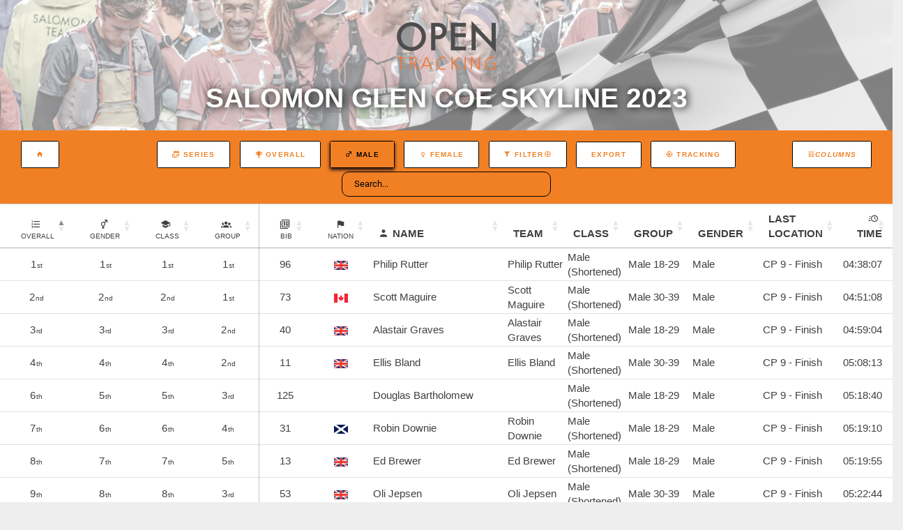

--- FILE ---
content_type: text/html; charset=UTF-8
request_url: https://results.opentracking.co.uk/event/glencoeskyline23?gender=Male
body_size: 29656
content:
<!DOCTYPE html>
<html lang="en">
    <head>
        <meta charset="utf-8">
        <meta name="viewport" content="width=device-width, initial-scale=1">
        <meta name="csrf-token" content="UptmgnumcEuEddncibCRTPYkSRfHBN5hIQumGBcG">
        <meta name="theme-color" content="#EB5B0D">
        <title>Open Tracking - Salomon Glen Coe Skyline 2023 Results</title>
        <link rel="stylesheet" href="https://results.opentracking.co.uk/theme/lib/perfect-scrollbar/css/perfect-scrollbar.css">
        <link rel="stylesheet" href="https://results.opentracking.co.uk/theme/lib/datetimepicker/css/bootstrap-datetimepicker.min.css">
        <link rel="stylesheet" href="https://results.opentracking.co.uk/theme/lib/datatables/datatables.net-bs4/css/dataTables.bootstrap4.css">
        <link rel="stylesheet" href="https://results.opentracking.co.uk/theme/lib/datatables/datatables.net-responsive-bs4/css/responsive.bootstrap4.min.css">
                  <link rel="stylesheet" href="/theme/css/app.css?id=efdee480b18b649696121430b0dfea59">
                <link rel="stylesheet" href="https://cdn.datatables.net/1.13.1/css/jquery.dataTables.min.css">
        <link href="https://cdn.datatables.net/fixedheader/3.3.2/css/fixedHeader.bootstrap4.min.css" rel="stylesheet"/>

    </head>
    <body>
        <div class=" full-page" style="background-color: white">
                <div class="masthead" style="background-color: unset; background-image: url(&#039;/images/finish.png&#039;), url(&quot;/images/herobg.jpg&quot;);background-position:0% 60%, center center;">
    <div class="color-overlay text-center pt-4 pt-lg-6 pb-3 pb-md-3">
                    <img src="/images/open-tracking.png"/> 
            <!--<h1 style="font-family: Futura; text-transform:uppercase;">Open <span style="font-family: FreeSet;" class="text-black">Tracking</span></h1>-->
                <h2>Salomon Glen Coe Skyline 2023</h2>
        <!--
        <div class="mt-6 mb-2">
            <div class="input-group input-search justify-content-center mb-3">
                <input class="search-click" type="text" id="search" placeholder="Search...">
            </div>
        </div>
-->
    </div>    
</div>

    <div id="nav-container-top"></div>
  <div class="flex-wrap fullrow align-items-center justify-content-center d-inline-flex" style="border-bottom: 1px solid lightgrey" id="nav-container">        
        <div class="col-12 mt-2 mb-2 text-center" >
              <span id="eventnamescroll" class="p-0 col-12 col-md-4">Salomon Glen Coe Skyline 2023</span>
              <a href="https://results.opentracking.co.uk" class="d-inline-block homebutton menubutton alt b4 ml-md-4" >
                  <i class="mdi mdi-home"></i>
              </a>
                              <a class="d-inline-block menubutton b4 alt seriesfilter" href="https://results.opentracking.co.uk/series?event=glencoeskyline23" title="Series">
                  <span class="mdi mdi-calendar-multiple"> Series</span>
                </a>
                            <a class="d-inline-block configbutton menubutton alt b4 mr-md-4 toggle collapsed" data-toggle="collapse" href="#settings" >
                  <i class="mdi mdi-format-columns"><span class="d-inline-block">Columns</span></i>
              </a>
              <a class="d-inline-block menubutton alt b4" href="https://results.opentracking.co.uk/event/glencoeskyline23" title="Overall Results">
                <span class="mdi mdi-trophy-variant"> Overall</span>
              </a>

            
                                                      
                  <a class="d-inline-block menubutton alt b4 active" href="https://results.opentracking.co.uk/event/glencoeskyline23?individuals=false&amp;teams=false&amp;gender=null&amp;stage=null&amp;classes=null&amp;group=null" title="Male Results">
                  <span class="mdi mdi-gender-male"> Male</span>
                  </a>
                                              <a class="d-inline-block menubutton alt b4 " href="https://results.opentracking.co.uk/event/glencoeskyline23?individuals=false&amp;teams=false&amp;gender=Female&amp;stage=null&amp;classes=null&amp;group=null" title="Female Results">
                  <span class="mdi mdi-gender-female"> Female</span>
                  </a>
                                                                                                <a class="d-inline-block menubutton alt b4 toggle collapsed" data-toggle="collapse" href="#filter">
                  <span class="mdi mdi-filter"> Filter<span class="mdi mdi-arrow-down-circle-outline" id="filtertoggle"></span></span>
                </a>                            
                           
            
            <div class="d-inline-block" id="buttoncontainer">
              <button disabled='true' class="buttons-excel buttons-html5 menubutton alt b4 columnbutton" tabindex="0" aria-controls="leaderboardTable" type="button"><span>Export</span></button>
            </div>
                          <a class="d-inline-block menubutton alt b4" target="_blank" title="Map" href="https://live.opentracking.co.uk/glencoeskyline23" id="btn-map">
                <span class="mdi mdi-crosshairs-gps"> TRACKING</span>
              </a>
                        <div class="col-12 col-md-4 mt-md-0 mt-3 d-inline-block" >
              <input class="search-click" type="text" id="search2"  placeholder="Search...">
            </div>
            
            </div>
            

            <div class="collapse col-12 text-center mt-sm-0 mb-sm-2 " id="filter">
                                  
                                  <div class="">
                    <div class="p-0 col-12 col-md-1 d-inline-block subtitle"> Classes</div>
                                        <a class="d-inline-block menubutton alt b4  " href="https://results.opentracking.co.uk/event/glencoeskyline23?individuals=false&amp;teams=false&amp;gender=Male&amp;stage=null&amp;classes=1&amp;group=null" title="Female (Shortened)">
                        <span class="mdi mdi-school">Female (Shortened)</span>
                    </a>
                                        <a class="d-inline-block menubutton alt b4  " href="https://results.opentracking.co.uk/event/glencoeskyline23?individuals=false&amp;teams=false&amp;gender=Male&amp;stage=null&amp;classes=2&amp;group=null" title="Male (Shortened)">
                        <span class="mdi mdi-school">Male (Shortened)</span>
                    </a>
                                        <a class="d-inline-block menubutton alt b4  " href="https://results.opentracking.co.uk/event/glencoeskyline23?individuals=false&amp;teams=false&amp;gender=Male&amp;stage=null&amp;classes=3&amp;group=null" title="Timed Out">
                        <span class="mdi mdi-school">Timed Out</span>
                    </a>
                                        <a class="d-inline-block menubutton alt b4  " href="https://results.opentracking.co.uk/event/glencoeskyline23?individuals=false&amp;teams=false&amp;gender=Male&amp;stage=null&amp;classes=4&amp;group=null" title="Retired">
                        <span class="mdi mdi-school">Retired</span>
                    </a>
                                        <a class="d-inline-block menubutton alt b4  " href="https://results.opentracking.co.uk/event/glencoeskyline23?individuals=false&amp;teams=false&amp;gender=Male&amp;stage=null&amp;classes=6&amp;group=null" title="DQ&#039;d">
                        <span class="mdi mdi-school">DQ&#039;d</span>
                    </a>
                                      </div>
                              
                                                <div class="">
                    <div class="p-0 col-12 col-md-1 d-inline-block subtitle"> Groups</div>
                                        <a class="d-inline-block menubutton alt b4 " href="https://results.opentracking.co.uk/event/glencoeskyline23?individuals=false&amp;teams=false&amp;gender=Male&amp;stage=null&amp;classes=null&amp;group=Female%2018-29" title="Female 18-29">
                        <span class="mdi mdi-account-group-outline">Female 18-29</span>
                    </a>
                                        <a class="d-inline-block menubutton alt b4 " href="https://results.opentracking.co.uk/event/glencoeskyline23?individuals=false&amp;teams=false&amp;gender=Male&amp;stage=null&amp;classes=null&amp;group=Female%2030-39" title="Female 30-39">
                        <span class="mdi mdi-account-group-outline">Female 30-39</span>
                    </a>
                                        <a class="d-inline-block menubutton alt b4 " href="https://results.opentracking.co.uk/event/glencoeskyline23?individuals=false&amp;teams=false&amp;gender=Male&amp;stage=null&amp;classes=null&amp;group=Female%2040-49" title="Female 40-49">
                        <span class="mdi mdi-account-group-outline">Female 40-49</span>
                    </a>
                                        <a class="d-inline-block menubutton alt b4 " href="https://results.opentracking.co.uk/event/glencoeskyline23?individuals=false&amp;teams=false&amp;gender=Male&amp;stage=null&amp;classes=null&amp;group=Male%2018-29" title="Male 18-29">
                        <span class="mdi mdi-account-group-outline">Male 18-29</span>
                    </a>
                                        <a class="d-inline-block menubutton alt b4 " href="https://results.opentracking.co.uk/event/glencoeskyline23?individuals=false&amp;teams=false&amp;gender=Male&amp;stage=null&amp;classes=null&amp;group=Male%2030-39" title="Male 30-39">
                        <span class="mdi mdi-account-group-outline">Male 30-39</span>
                    </a>
                                        <a class="d-inline-block menubutton alt b4 " href="https://results.opentracking.co.uk/event/glencoeskyline23?individuals=false&amp;teams=false&amp;gender=Male&amp;stage=null&amp;classes=null&amp;group=Male%2040-49" title="Male 40-49">
                        <span class="mdi mdi-account-group-outline">Male 40-49</span>
                    </a>
                                        <a class="d-inline-block menubutton alt b4 " href="https://results.opentracking.co.uk/event/glencoeskyline23?individuals=false&amp;teams=false&amp;gender=Male&amp;stage=null&amp;classes=null&amp;group=Male%2050-59" title="Male 50-59">
                        <span class="mdi mdi-account-group-outline">Male 50-59</span>
                    </a>
                                      </div>
                                        </div>

            <div class="collapse col-12 text-center mt-sm-0 mb-sm-2" id="settings">
                <div class="col-12">
                  <div class="p-0 col-12 col-md-1 d-inline-block subtitle"> Columns</div>
                                                              <a class="d-inline-block menubutton alt b4 columnbutton active"  title="Gender Ranks" href="#" id="btn-genderrank">
                            <span class="mdi mdi-gender-male-female"> Gender Ranks</span>
                        </a>
                                                              <a class="d-inline-block menubutton alt b4 columnbutton active"  title="Group Ranks" href="#" id="btn-grouprank">
                          <span class="mdi mdi-account-group"> Group Ranks</span>
                      </a>
                                                              <a class="d-inline-block menubutton alt b4 columnbutton active"  title="Class Ranks" href="#" id="btn-classrank">
                          <span class="mdi mdi-school"> Class Ranks</span>
                      </a>
                                                                            <a class="d-inline-block menubutton alt b4 columnbutton active"  title="Class" href="#" id="btn-class">
                        <span class="mdi mdi-school"> Class</span>
                    </a>
                                                          <a class="d-inline-block menubutton alt b4 columnbutton active"  title="Gender" href="#" id="btn-gender">
                          <span class="mdi mdi-gender-male-female"> Gender</span>
                      </a>
                                                          <a class="d-inline-block menubutton alt b4 columnbutton active"  title="Groups" href="#" id="btn-groups">
                          <span class="mdi mdi-account-group"> Group</span>
                      </a>
                                                                           
                                          
                      <a class="d-inline-block menubutton alt b4 columnbutton active"  title="Last Location" href="#" id="btn-lastlocation">
                          <span class="mdi mdi-crosshairs-gps"> Last Location</span>
                      </a>
                                                      </div>
                <div class="col-12">
                
                                <div class="p-0 col-12 col-md-1 d-inline-block subtitle"> Checkpoints</div>
                                      <a class="d-inline-block menubutton alt b4 columnbutton checkpoint"  title="START" href="#" id="btn-cp-282822">
                        <span class="mdi mdi-crosshairs-gps"> START</span>
                    </a>
                                      <a class="d-inline-block menubutton alt b4 columnbutton checkpoint"  title="CP 1" href="#" id="btn-cp-282825">
                        <span class="mdi mdi-crosshairs-gps"> CP 1</span>
                    </a>
                                      <a class="d-inline-block menubutton alt b4 columnbutton checkpoint"  title="CP 2" href="#" id="btn-cp-282828">
                        <span class="mdi mdi-crosshairs-gps"> CP 2</span>
                    </a>
                                      <a class="d-inline-block menubutton alt b4 columnbutton checkpoint"  title="CP 3" href="#" id="btn-cp-282831">
                        <span class="mdi mdi-crosshairs-gps"> CP 3</span>
                    </a>
                                      <a class="d-inline-block menubutton alt b4 columnbutton checkpoint"  title="CP 4" href="#" id="btn-cp-282834">
                        <span class="mdi mdi-crosshairs-gps"> CP 4</span>
                    </a>
                                      <a class="d-inline-block menubutton alt b4 columnbutton checkpoint"  title="CP 5" href="#" id="btn-cp-282837">
                        <span class="mdi mdi-crosshairs-gps"> CP 5</span>
                    </a>
                                      <a class="d-inline-block menubutton alt b4 columnbutton checkpoint"  title="CP 6" href="#" id="btn-cp-282840">
                        <span class="mdi mdi-crosshairs-gps"> CP 6</span>
                    </a>
                                      <a class="d-inline-block menubutton alt b4 columnbutton checkpoint"  title="CP 7" href="#" id="btn-cp-282843">
                        <span class="mdi mdi-crosshairs-gps"> CP 7</span>
                    </a>
                                      <a class="d-inline-block menubutton alt b4 columnbutton checkpoint"  title="CP 8" href="#" id="btn-cp-282846">
                        <span class="mdi mdi-crosshairs-gps"> CP 8</span>
                    </a>
                                      <a class="d-inline-block menubutton alt b4 columnbutton checkpoint"  title="CP 9 - Finish" href="#" id="btn-cp-282849">
                        <span class="mdi mdi-crosshairs-gps"> CP 9 - Finish</span>
                    </a>
                                      <a class="d-inline-block menubutton alt b4 columnbutton checkpoint"  title="CP 10" href="#" id="btn-cp-282852">
                        <span class="mdi mdi-crosshairs-gps"> CP 10</span>
                    </a>
                                      <a class="d-inline-block menubutton alt b4 columnbutton checkpoint"  title="CP 11" href="#" id="btn-cp-282855">
                        <span class="mdi mdi-crosshairs-gps"> CP 11</span>
                    </a>
                                      <a class="d-inline-block menubutton alt b4 columnbutton checkpoint"  title="CP 12" href="#" id="btn-cp-282858">
                        <span class="mdi mdi-crosshairs-gps"> CP 12</span>
                    </a>
                                      <a class="d-inline-block menubutton alt b4 columnbutton checkpoint"  title="CP 13" href="#" id="btn-cp-282861">
                        <span class="mdi mdi-crosshairs-gps"> CP 13</span>
                    </a>
                                      <a class="d-inline-block menubutton alt b4 columnbutton checkpoint"  title="FINISH" href="#" id="btn-cp-282864">
                        <span class="mdi mdi-crosshairs-gps"> FINISH</span>
                    </a>
                                                                    <a class="d-inline-block menubutton alt b4 columnbutton"  title="Select all" href="#" id="btn-selectall">
                      <span class="mdi mdi-select-all">Select All</span>
                  </a>
                  <a class="d-inline-block menubutton alt b4 columnbutton"  title="Clear" href="#" id="btn-clear">
                      <span class="mdi mdi-crosshairs-gps">Clear</span>
                  </a>
                                </div>
              </div>
  </div>

                    
          <div class="">
                        <div class="main-content container-fluid" style="background-color: white; padding: 0px">
              
  <!-- Modal -->
<div class="modal fade" id="exampleModalLong" tabindex="-1" role="dialog" aria-labelledby="exampleModalLongTitle" aria-hidden="true">
  <div class="modal-dialog modal-xl" style="min-width: 80%" role="document">
    <div class="modal-content" style="width: 100%; max-width: none">
      <div class="modal-header fullrow" style="border-bottom: 0px">
        
        <button type="button" class="close" data-dismiss="modal" aria-label="Close">
          <span aria-hidden="true">&times;</span>
        </button>
      </div>
      <div class="modal-body"  style="text-align: center; padding: 0px" id="modalbody">
        <div id="modalloading" class="lds-loading"><div></div><div></div><div></div>

        </div>
        <div id="modalcontent">

        </div>
      </div>
      <div class="modal-footer fullrow">
        <button type="button" class="d-inline-block menubutton alt b4" data-dismiss="modal">Close</button>
      </div>
    </div>
  </div>
</div>

  <div class="row" style="padding-bottom: 4vh">
    <div class="col-12">
          <div class="lds-loading"><div></div><div></div><div></div></div>
          <div class="card  card-table  mb-0" style="background-color:transparent;">
        
        <div class="card-body" id="leaderboard">
                    <table class="table" id="leaderboardTable" style="width:100%;">
            <thead>
              
              <tr>
                                                      <th class='text-center rank thead-align' data-priority=0><span class="mdi mdi-format-list-numbered"></span><small class="ml-1 d-block">Overall</small></th>
                                                        <th class='text-center rank' id="genderrank" data-priority=100 style="padding-left: 20px;"><span class="mdi mdi-gender-male-female"></span><small class="ml-1 d-block">Gender</small></th>
                                                    
                    <th class='text-center rank' id="classrank" data-priority=100 style="padding-left: 20px;"><span class="mdi mdi-school"></span><small class="ml-1 d-block">Class</small></th>
                                                        <th class='text-center rank' id="grouprank" data-priority=100 style="padding-left: 20px;"><span class="mdi mdi-account-group"></span><small class="ml-1 d-block">Group</small></th>
                                                                    <th class='text-center smallcol cell-border-left' data-priority=50 style="padding-left: 25px;"><span class="mdi mdi-numeric-10-box-multiple-outline"><small class="ml-1 d-block">Bib</small></span></th>
                                                  <th data-priority=200 class="smallcol text-center" style="padding-left: 25px;"><span class="mdi mdi-flag"><small class="d-block">Nation</small></span></th>
                                                  <th data-priority=0 class="maincol"><span class="mdi-account mdi mr-1"></span>Name</th>
                                                  <th data-priority=200>Team</th>
                                
                                  <th data-priority=50 id="class">Class</th>
                
                                    <th data-priority=50 id="groups">Group</th>
                                
                                    <th data-priority=50 id="gender">Gender</th>
                                                                      <th data-priority=0 id="lastlocation">Last Location</th>
                                  

                                                      <th data-priority=200 class="cp hidecol" id="cp-282822">START</th>  
                                      <th data-priority=200 class="cp hidecol" id="cp-282825">CP 1</th>  
                                      <th data-priority=200 class="cp hidecol" id="cp-282828">CP 2</th>  
                                      <th data-priority=200 class="cp hidecol" id="cp-282831">CP 3</th>  
                                      <th data-priority=200 class="cp hidecol" id="cp-282834">CP 4</th>  
                                      <th data-priority=200 class="cp hidecol" id="cp-282837">CP 5</th>  
                                      <th data-priority=200 class="cp hidecol" id="cp-282840">CP 6</th>  
                                      <th data-priority=200 class="cp hidecol" id="cp-282843">CP 7</th>  
                                      <th data-priority=200 class="cp hidecol" id="cp-282846">CP 8</th>  
                                      <th data-priority=200 class="cp hidecol" id="cp-282849">CP 9 - Finish</th>  
                                      <th data-priority=200 class="cp hidecol" id="cp-282852">CP 10</th>  
                                      <th data-priority=200 class="cp hidecol" id="cp-282855">CP 11</th>  
                                      <th data-priority=200 class="cp hidecol" id="cp-282858">CP 12</th>  
                                      <th data-priority=200 class="cp hidecol" id="cp-282861">CP 13</th>  
                                      <th data-priority=200 class="cp hidecol" id="cp-282864">FINISH</th>  
                                  
                
                                                      <th data-priority=0 class="text-right pr-3"><span class="mdi mdi-clock-fast mr-1"></span>Time</th>
                                                  
                
              </tr>
            </thead>
            <tbody class="no-border-x">
              
                
                <tr class="dt-control" data-name="Philip Rutter" data-hassplits="true" data-bib="96" data-stageid="">
                                                            <td class='text-center positionfield' data-priority=0 data-export="1" data-order="1">1</td>
                                                              <td class='text-center positionfield' data-priority=100 data-export="1" data-order="1">1</td>
                                                          
                      <td class='text-center positionfield' data-priority=100 data-export="1" data-order="1">1</td>
                                                              <td class='text-center positionfield' data-priority=100 data-export="1" data-order="1">1</td>
                                      
                                      <td class='text-center cell-border-left' data-priority=50 data-order="96" data-export="96">96</td>
                                    
                                      <td data-order="United Kingdom" data-priority=200 data-export="United Kingdom" class="text-center" ><img class="flag flagsm" title="United Kingdom" src=//live.opentracking.co.uk/presentation/flags/66px/united_kingdom.gif></td>
                                                        <td class="cell-detail" data-priority=0 data-order="Philip Rutter">Philip Rutter</td>
                                    
                                      
                    <td data-priority=200>Philip Rutter</td>
                    
                                    
                                      <td data-order='Male (Shortened)' data-priority=50>Male (Shortened)</td>
                                                        <td data-priority=50>Male 18-29</td>
                  
                                        <td data-priority=50>Male</td>
                  
                                                            <td data-priority=0>CP 9 - Finish</td>
                                      
                                      
                                        <td data-export="2023-09-17 07:30:03">
                                                                                                    <span class='cp-time'>07:30:03 17-09-23</span>
                                                                                                                      </td>
                                        <td data-export="2023-09-17 08:22:13">
                                                                        <span class='cp-time' style="text-align: center;">00:52:10</span>
                                                                                <span class='cp-vtime'>08:22:13</span>
                            <span class='cp-vtime'>17-09-23</span>
                                                  
                                                                  </td>
                                        <td data-export="2023-09-17 08:59:12">
                                                                        <span class='cp-time' style="text-align: center;">00:36:59</span>
                                                                                <span class='cp-vtime'>08:59:12</span>
                            <span class='cp-vtime'>17-09-23</span>
                                                  
                                                                  </td>
                                        <td data-export="2023-09-17 09:26:04">
                                                                        <span class='cp-time' style="text-align: center;">00:26:52</span>
                                                                                <span class='cp-vtime'>09:26:04</span>
                            <span class='cp-vtime'>17-09-23</span>
                                                  
                                                                  </td>
                                        <td data-export="2023-09-17 09:40:02">
                                                                        <span class='cp-time' style="text-align: center;">00:13:58</span>
                                                                                <span class='cp-vtime'>09:40:02</span>
                            <span class='cp-vtime'>17-09-23</span>
                                                  
                                                                  </td>
                                        <td data-export="2023-09-17 10:09:31">
                                                                        <span class='cp-time' style="text-align: center;">00:29:29</span>
                                                                                <span class='cp-vtime'>10:09:31</span>
                            <span class='cp-vtime'>17-09-23</span>
                                                  
                                                                  </td>
                                        <td data-export="2023-09-17 10:59:22">
                                                                        <span class='cp-time' style="text-align: center;">00:49:51</span>
                                                                                <span class='cp-vtime'>10:59:22</span>
                            <span class='cp-vtime'>17-09-23</span>
                                                  
                                                                  </td>
                                        <td data-export="2023-09-17 11:26:18">
                                                                        <span class='cp-time' style="text-align: center;">00:26:56</span>
                                                                                <span class='cp-vtime'>11:26:18</span>
                            <span class='cp-vtime'>17-09-23</span>
                                                  
                                                                  </td>
                                        <td data-export="2023-09-17 11:16:20">
                                                                        <span class='cp-time' style="text-align: center;">00:16:58</span>
                                                                                <span class='cp-vtime'>11:16:20</span>
                            <span class='cp-vtime'>17-09-23</span>
                                                  
                                                                  </td>
                                        <td data-export="2023-09-17 12:08:10">
                                                                        <span class='cp-time' style="text-align: center;">00:51:50</span>
                                                                                <span class='cp-vtime'>12:08:10</span>
                            <span class='cp-vtime'>17-09-23</span>
                                                  
                                                                  </td>
                                        <td data-export="">
                                                                                                                                                                    </td>
                                        <td data-export="">
                                                                                                                                                                    </td>
                                        <td data-export="">
                                                                                                                                                                    </td>
                                        <td data-export="">
                                                                                                                                                                    </td>
                                        <td data-export="">
                                                                                                                                                                    </td>
                                                        
                                                           <td data-priority=0 data-export='04:38:07' class="text-right pr-3" data-sort="16687">
                        <span>04:38:07</span>
                                                                      </td>
                                                                                                              </a></tr>
              
                
                <tr class="dt-control" data-name="Scott Maguire" data-hassplits="true" data-bib="73" data-stageid="">
                                                            <td class='text-center positionfield' data-priority=0 data-export="2" data-order="2">2</td>
                                                              <td class='text-center positionfield' data-priority=100 data-export="2" data-order="2">2</td>
                                                          
                      <td class='text-center positionfield' data-priority=100 data-export="2" data-order="2">2</td>
                                                              <td class='text-center positionfield' data-priority=100 data-export="1" data-order="1">1</td>
                                      
                                      <td class='text-center cell-border-left' data-priority=50 data-order="73" data-export="73">73</td>
                                    
                                      <td data-order="Canada" data-priority=200 data-export="Canada" class="text-center" ><img class="flag flagsm" title="Canada" src=//live.opentracking.co.uk/presentation/flags/66px/canada.gif></td>
                                                        <td class="cell-detail" data-priority=0 data-order="Scott Maguire">Scott Maguire</td>
                                    
                                      
                    <td data-priority=200>Scott Maguire</td>
                    
                                    
                                      <td data-order='Male (Shortened)' data-priority=50>Male (Shortened)</td>
                                                        <td data-priority=50>Male 30-39</td>
                  
                                        <td data-priority=50>Male</td>
                  
                                                            <td data-priority=0>CP 9 - Finish</td>
                                      
                                      
                                        <td data-export="2023-09-17 07:30:01">
                                                                                                    <span class='cp-time'>07:30:01 17-09-23</span>
                                                                                                                      </td>
                                        <td data-export="2023-09-17 08:20:16">
                                                                        <span class='cp-time' style="text-align: center;">00:50:15</span>
                                                                                <span class='cp-vtime'>08:20:16</span>
                            <span class='cp-vtime'>17-09-23</span>
                                                  
                                                                  </td>
                                        <td data-export="2023-09-17 08:59:08">
                                                                        <span class='cp-time' style="text-align: center;">00:38:52</span>
                                                                                <span class='cp-vtime'>08:59:08</span>
                            <span class='cp-vtime'>17-09-23</span>
                                                  
                                                                  </td>
                                        <td data-export="2023-09-17 09:24:05">
                                                                        <span class='cp-time' style="text-align: center;">00:24:57</span>
                                                                                <span class='cp-vtime'>09:24:05</span>
                            <span class='cp-vtime'>17-09-23</span>
                                                  
                                                                  </td>
                                        <td data-export="2023-09-17 09:36:02">
                                                                        <span class='cp-time' style="text-align: center;">00:11:57</span>
                                                                                <span class='cp-vtime'>09:36:02</span>
                            <span class='cp-vtime'>17-09-23</span>
                                                  
                                                                  </td>
                                        <td data-export="2023-09-17 10:13:44">
                                                                        <span class='cp-time' style="text-align: center;">00:37:42</span>
                                                                                <span class='cp-vtime'>10:13:44</span>
                            <span class='cp-vtime'>17-09-23</span>
                                                  
                                                                  </td>
                                        <td data-export="2023-09-17 11:07:21">
                                                                        <span class='cp-time' style="text-align: center;">00:53:37</span>
                                                                                <span class='cp-vtime'>11:07:21</span>
                            <span class='cp-vtime'>17-09-23</span>
                                                  
                                                                  </td>
                                        <td data-export="2023-09-17 11:34:17">
                                                                        <span class='cp-time' style="text-align: center;">00:26:56</span>
                                                                                <span class='cp-vtime'>11:34:17</span>
                            <span class='cp-vtime'>17-09-23</span>
                                                  
                                                                  </td>
                                        <td data-export="2023-09-17 11:24:18">
                                                                        <span class='cp-time' style="text-align: center;">00:16:57</span>
                                                                                <span class='cp-vtime'>11:24:18</span>
                            <span class='cp-vtime'>17-09-23</span>
                                                  
                                                                  </td>
                                        <td data-export="2023-09-17 12:21:09">
                                                                        <span class='cp-time' style="text-align: center;">00:56:51</span>
                                                                                <span class='cp-vtime'>12:21:09</span>
                            <span class='cp-vtime'>17-09-23</span>
                                                  
                                                                  </td>
                                        <td data-export="">
                                                                                                                                                                    </td>
                                        <td data-export="">
                                                                                                                                                                    </td>
                                        <td data-export="">
                                                                                                                                                                    </td>
                                        <td data-export="">
                                                                                                                                                                    </td>
                                        <td data-export="">
                                                                                                                                                                    </td>
                                                        
                                                           <td data-priority=0 data-export='04:51:08' class="text-right pr-3" data-sort="17468">
                        <span>04:51:08</span>
                                                                      </td>
                                                                                                              </a></tr>
              
                
                <tr class="dt-control" data-name="Alastair Graves" data-hassplits="true" data-bib="40" data-stageid="">
                                                            <td class='text-center positionfield' data-priority=0 data-export="3" data-order="3">3</td>
                                                              <td class='text-center positionfield' data-priority=100 data-export="3" data-order="3">3</td>
                                                          
                      <td class='text-center positionfield' data-priority=100 data-export="3" data-order="3">3</td>
                                                              <td class='text-center positionfield' data-priority=100 data-export="2" data-order="2">2</td>
                                      
                                      <td class='text-center cell-border-left' data-priority=50 data-order="40" data-export="40">40</td>
                                    
                                      <td data-order="United Kingdom" data-priority=200 data-export="United Kingdom" class="text-center" ><img class="flag flagsm" title="United Kingdom" src=//live.opentracking.co.uk/presentation/flags/66px/united_kingdom.gif></td>
                                                        <td class="cell-detail" data-priority=0 data-order="Alastair Graves">Alastair Graves</td>
                                    
                                      
                    <td data-priority=200>Alastair Graves</td>
                    
                                    
                                      <td data-order='Male (Shortened)' data-priority=50>Male (Shortened)</td>
                                                        <td data-priority=50>Male 18-29</td>
                  
                                        <td data-priority=50>Male</td>
                  
                                                            <td data-priority=0>CP 9 - Finish</td>
                                      
                                      
                                        <td data-export="2023-09-17 07:30:03">
                                                                                                    <span class='cp-time'>07:30:03 17-09-23</span>
                                                                                                                      </td>
                                        <td data-export="2023-09-17 08:24:59">
                                                                        <span class='cp-time' style="text-align: center;">00:54:56</span>
                                                                                <span class='cp-vtime'>08:24:59</span>
                            <span class='cp-vtime'>17-09-23</span>
                                                  
                                                                  </td>
                                        <td data-export="2023-09-17 09:07:52">
                                                                        <span class='cp-time' style="text-align: center;">00:42:53</span>
                                                                                <span class='cp-vtime'>09:07:52</span>
                            <span class='cp-vtime'>17-09-23</span>
                                                  
                                                                  </td>
                                        <td data-export="2023-09-17 09:33:48">
                                                                        <span class='cp-time' style="text-align: center;">00:25:56</span>
                                                                                <span class='cp-vtime'>09:33:48</span>
                            <span class='cp-vtime'>17-09-23</span>
                                                  
                                                                  </td>
                                        <td data-export="2023-09-17 09:49:05">
                                                                        <span class='cp-time' style="text-align: center;">00:15:17</span>
                                                                                <span class='cp-vtime'>09:49:05</span>
                            <span class='cp-vtime'>17-09-23</span>
                                                  
                                                                  </td>
                                        <td data-export="2023-09-17 10:21:23">
                                                                        <span class='cp-time' style="text-align: center;">00:32:18</span>
                                                                                <span class='cp-vtime'>10:21:23</span>
                            <span class='cp-vtime'>17-09-23</span>
                                                  
                                                                  </td>
                                        <td data-export="2023-09-17 11:19:19">
                                                                        <span class='cp-time' style="text-align: center;">00:57:56</span>
                                                                                <span class='cp-vtime'>11:19:19</span>
                            <span class='cp-vtime'>17-09-23</span>
                                                  
                                                                  </td>
                                        <td data-export="2023-09-17 11:46:14">
                                                                        <span class='cp-time' style="text-align: center;">00:26:55</span>
                                                                                <span class='cp-vtime'>11:46:14</span>
                            <span class='cp-vtime'>17-09-23</span>
                                                  
                                                                  </td>
                                        <td data-export="2023-09-17 11:36:16">
                                                                        <span class='cp-time' style="text-align: center;">00:16:57</span>
                                                                                <span class='cp-vtime'>11:36:16</span>
                            <span class='cp-vtime'>17-09-23</span>
                                                  
                                                                  </td>
                                        <td data-export="2023-09-17 12:29:07">
                                                                        <span class='cp-time' style="text-align: center;">00:52:51</span>
                                                                                <span class='cp-vtime'>12:29:07</span>
                            <span class='cp-vtime'>17-09-23</span>
                                                  
                                                                  </td>
                                        <td data-export="">
                                                                                                                                                                    </td>
                                        <td data-export="">
                                                                                                                                                                    </td>
                                        <td data-export="">
                                                                                                                                                                    </td>
                                        <td data-export="">
                                                                                                                                                                    </td>
                                        <td data-export="">
                                                                                                                                                                    </td>
                                                        
                                                           <td data-priority=0 data-export='04:59:04' class="text-right pr-3" data-sort="17944">
                        <span>04:59:04</span>
                                                                      </td>
                                                                                                              </a></tr>
              
                
                <tr class="dt-control" data-name="Ellis Bland" data-hassplits="true" data-bib="11" data-stageid="">
                                                            <td class='text-center positionfield' data-priority=0 data-export="4" data-order="4">4</td>
                                                              <td class='text-center positionfield' data-priority=100 data-export="4" data-order="4">4</td>
                                                          
                      <td class='text-center positionfield' data-priority=100 data-export="4" data-order="4">4</td>
                                                              <td class='text-center positionfield' data-priority=100 data-export="2" data-order="2">2</td>
                                      
                                      <td class='text-center cell-border-left' data-priority=50 data-order="11" data-export="11">11</td>
                                    
                                      <td data-order="United Kingdom" data-priority=200 data-export="United Kingdom" class="text-center" ><img class="flag flagsm" title="United Kingdom" src=//live.opentracking.co.uk/presentation/flags/66px/united_kingdom.gif></td>
                                                        <td class="cell-detail" data-priority=0 data-order="Ellis Bland">Ellis Bland</td>
                                    
                                      
                    <td data-priority=200>Ellis Bland</td>
                    
                                    
                                      <td data-order='Male (Shortened)' data-priority=50>Male (Shortened)</td>
                                                        <td data-priority=50>Male 30-39</td>
                  
                                        <td data-priority=50>Male</td>
                  
                                                            <td data-priority=0>CP 9 - Finish</td>
                                      
                                      
                                        <td data-export="2023-09-17 07:30:03">
                                                                                                    <span class='cp-time'>07:30:03 17-09-23</span>
                                                                                                                      </td>
                                        <td data-export="2023-09-17 08:19:22">
                                                                        <span class='cp-time' style="text-align: center;">00:49:19</span>
                                                                                <span class='cp-vtime'>08:19:22</span>
                            <span class='cp-vtime'>17-09-23</span>
                                                  
                                                                  </td>
                                        <td data-export="2023-09-17 08:58:20">
                                                                        <span class='cp-time' style="text-align: center;">00:38:58</span>
                                                                                <span class='cp-vtime'>08:58:20</span>
                            <span class='cp-vtime'>17-09-23</span>
                                                  
                                                                  </td>
                                        <td data-export="2023-09-17 09:27:13">
                                                                        <span class='cp-time' style="text-align: center;">00:28:53</span>
                                                                                <span class='cp-vtime'>09:27:13</span>
                            <span class='cp-vtime'>17-09-23</span>
                                                  
                                                                  </td>
                                        <td data-export="2023-09-17 09:42:11">
                                                                        <span class='cp-time' style="text-align: center;">00:14:58</span>
                                                                                <span class='cp-vtime'>09:42:11</span>
                            <span class='cp-vtime'>17-09-23</span>
                                                  
                                                                  </td>
                                        <td data-export="2023-09-17 10:13:53">
                                                                        <span class='cp-time' style="text-align: center;">00:31:42</span>
                                                                                <span class='cp-vtime'>10:13:53</span>
                            <span class='cp-vtime'>17-09-23</span>
                                                  
                                                                  </td>
                                        <td data-export="2023-09-17 11:11:29">
                                                                        <span class='cp-time' style="text-align: center;">00:57:36</span>
                                                                                <span class='cp-vtime'>11:11:29</span>
                            <span class='cp-vtime'>17-09-23</span>
                                                  
                                                                  </td>
                                        <td data-export="2023-09-17 11:44:25">
                                                                        <span class='cp-time' style="text-align: center;">00:32:56</span>
                                                                                <span class='cp-vtime'>11:44:25</span>
                            <span class='cp-vtime'>17-09-23</span>
                                                  
                                                                  </td>
                                        <td data-export="2023-09-17 11:32:27">
                                                                        <span class='cp-time' style="text-align: center;">00:20:58</span>
                                                                                <span class='cp-vtime'>11:32:27</span>
                            <span class='cp-vtime'>17-09-23</span>
                                                  
                                                                  </td>
                                        <td data-export="2023-09-17 12:38:16">
                                                                        <span class='cp-time' style="text-align: center;">01:05:49</span>
                                                                                <span class='cp-vtime'>12:38:16</span>
                            <span class='cp-vtime'>17-09-23</span>
                                                  
                                                                  </td>
                                        <td data-export="">
                                                                                                                                                                    </td>
                                        <td data-export="">
                                                                                                                                                                    </td>
                                        <td data-export="">
                                                                                                                                                                    </td>
                                        <td data-export="">
                                                                                                                                                                    </td>
                                        <td data-export="">
                                                                                                                                                                    </td>
                                                        
                                                           <td data-priority=0 data-export='05:08:13' class="text-right pr-3" data-sort="18493">
                        <span>05:08:13</span>
                                                                      </td>
                                                                                                              </a></tr>
              
                
                <tr class="dt-control" data-name="Douglas Bartholomew" data-hassplits="true" data-bib="125" data-stageid="">
                                                            <td class='text-center positionfield' data-priority=0 data-export="6" data-order="6">6</td>
                                                              <td class='text-center positionfield' data-priority=100 data-export="5" data-order="5">5</td>
                                                          
                      <td class='text-center positionfield' data-priority=100 data-export="5" data-order="5">5</td>
                                                              <td class='text-center positionfield' data-priority=100 data-export="3" data-order="3">3</td>
                                      
                                      <td class='text-center cell-border-left' data-priority=50 data-order="125" data-export="125">125</td>
                                    
                                      <td data-order="" data-priority=200 data-export="" class="text-center" ><img class="flag flagsm" title="" src=></td>
                                                        <td class="cell-detail" data-priority=0 data-order="Douglas Bartholomew">Douglas Bartholomew</td>
                                    
                                      
                    <td data-priority=200></td>
                    
                                    
                                      <td data-order='Male (Shortened)' data-priority=50>Male (Shortened)</td>
                                                        <td data-priority=50>Male 18-29</td>
                  
                                        <td data-priority=50>Male</td>
                  
                                                            <td data-priority=0>CP 9 - Finish</td>
                                      
                                      
                                        <td data-export="2023-09-17 07:30:01">
                                                                                                    <span class='cp-time'>07:30:01 17-09-23</span>
                                                                                                                      </td>
                                        <td data-export="2023-09-17 08:23:29">
                                                                        <span class='cp-time' style="text-align: center;">00:53:28</span>
                                                                                <span class='cp-vtime'>08:23:29</span>
                            <span class='cp-vtime'>17-09-23</span>
                                                  
                                                                  </td>
                                        <td data-export="2023-09-17 09:06:21">
                                                                        <span class='cp-time' style="text-align: center;">00:42:52</span>
                                                                                <span class='cp-vtime'>09:06:21</span>
                            <span class='cp-vtime'>17-09-23</span>
                                                  
                                                                  </td>
                                        <td data-export="2023-09-17 09:33:17">
                                                                        <span class='cp-time' style="text-align: center;">00:26:56</span>
                                                                                <span class='cp-vtime'>09:33:17</span>
                            <span class='cp-vtime'>17-09-23</span>
                                                  
                                                                  </td>
                                        <td data-export="2023-09-17 09:45:17">
                                                                        <span class='cp-time' style="text-align: center;">00:12:00</span>
                                                                                <span class='cp-vtime'>09:45:17</span>
                            <span class='cp-vtime'>17-09-23</span>
                                                  
                                                                  </td>
                                        <td data-export="2023-09-17 10:17:39">
                                                                        <span class='cp-time' style="text-align: center;">00:32:22</span>
                                                                                <span class='cp-vtime'>10:17:39</span>
                            <span class='cp-vtime'>17-09-23</span>
                                                  
                                                                  </td>
                                        <td data-export="2023-09-17 11:22:52">
                                                                        <span class='cp-time' style="text-align: center;">01:05:13</span>
                                                                                <span class='cp-vtime'>11:22:52</span>
                            <span class='cp-vtime'>17-09-23</span>
                                                  
                                                                  </td>
                                        <td data-export="2023-09-17 11:58:47">
                                                                        <span class='cp-time' style="text-align: center;">00:35:55</span>
                                                                                <span class='cp-vtime'>11:58:47</span>
                            <span class='cp-vtime'>17-09-23</span>
                                                  
                                                                  </td>
                                        <td data-export="2023-09-17 11:44:49">
                                                                        <span class='cp-time' style="text-align: center;">00:21:57</span>
                                                                                <span class='cp-vtime'>11:44:49</span>
                            <span class='cp-vtime'>17-09-23</span>
                                                  
                                                                  </td>
                                        <td data-export="2023-09-17 12:48:41">
                                                                        <span class='cp-time' style="text-align: center;">01:03:52</span>
                                                                                <span class='cp-vtime'>12:48:41</span>
                            <span class='cp-vtime'>17-09-23</span>
                                                  
                                                                  </td>
                                        <td data-export="">
                                                                                                                                                                    </td>
                                        <td data-export="">
                                                                                                                                                                    </td>
                                        <td data-export="">
                                                                                                                                                                    </td>
                                        <td data-export="">
                                                                                                                                                                    </td>
                                        <td data-export="">
                                                                                                                                                                    </td>
                                                        
                                                           <td data-priority=0 data-export='05:18:40' class="text-right pr-3" data-sort="19120">
                        <span>05:18:40</span>
                                                                      </td>
                                                                                                              </a></tr>
              
                
                <tr class="dt-control" data-name="Robin Downie" data-hassplits="true" data-bib="31" data-stageid="">
                                                            <td class='text-center positionfield' data-priority=0 data-export="7" data-order="7">7</td>
                                                              <td class='text-center positionfield' data-priority=100 data-export="6" data-order="6">6</td>
                                                          
                      <td class='text-center positionfield' data-priority=100 data-export="6" data-order="6">6</td>
                                                              <td class='text-center positionfield' data-priority=100 data-export="4" data-order="4">4</td>
                                      
                                      <td class='text-center cell-border-left' data-priority=50 data-order="31" data-export="31">31</td>
                                    
                                      <td data-order="Scotland" data-priority=200 data-export="Scotland" class="text-center" ><img class="flag flagsm" title="Scotland" src=//live.opentracking.co.uk/presentation/flags/66px/scotland.gif></td>
                                                        <td class="cell-detail" data-priority=0 data-order="Robin Downie">Robin Downie</td>
                                    
                                      
                    <td data-priority=200>Robin Downie</td>
                    
                                    
                                      <td data-order='Male (Shortened)' data-priority=50>Male (Shortened)</td>
                                                        <td data-priority=50>Male 18-29</td>
                  
                                        <td data-priority=50>Male</td>
                  
                                                            <td data-priority=0>CP 9 - Finish</td>
                                      
                                      
                                        <td data-export="2023-09-17 07:30:03">
                                                                                                    <span class='cp-time'>07:30:03 17-09-23</span>
                                                                                                                      </td>
                                        <td data-export="2023-09-17 08:25:45">
                                                                        <span class='cp-time' style="text-align: center;">00:55:42</span>
                                                                                <span class='cp-vtime'>08:25:45</span>
                            <span class='cp-vtime'>17-09-23</span>
                                                  
                                                                  </td>
                                        <td data-export="2023-09-17 09:10:37">
                                                                        <span class='cp-time' style="text-align: center;">00:44:52</span>
                                                                                <span class='cp-vtime'>09:10:37</span>
                            <span class='cp-vtime'>17-09-23</span>
                                                  
                                                                  </td>
                                        <td data-export="2023-09-17 09:38:34">
                                                                        <span class='cp-time' style="text-align: center;">00:27:57</span>
                                                                                <span class='cp-vtime'>09:38:34</span>
                            <span class='cp-vtime'>17-09-23</span>
                                                  
                                                                  </td>
                                        <td data-export="2023-09-17 09:53:32">
                                                                        <span class='cp-time' style="text-align: center;">00:14:58</span>
                                                                                <span class='cp-vtime'>09:53:32</span>
                            <span class='cp-vtime'>17-09-23</span>
                                                  
                                                                  </td>
                                        <td data-export="2023-09-17 10:28:49">
                                                                        <span class='cp-time' style="text-align: center;">00:35:17</span>
                                                                                <span class='cp-vtime'>10:28:49</span>
                            <span class='cp-vtime'>17-09-23</span>
                                                  
                                                                  </td>
                                        <td data-export="2023-09-17 11:31:24">
                                                                        <span class='cp-time' style="text-align: center;">01:02:35</span>
                                                                                <span class='cp-vtime'>11:31:24</span>
                            <span class='cp-vtime'>17-09-23</span>
                                                  
                                                                  </td>
                                        <td data-export="2023-09-17 12:01:19">
                                                                        <span class='cp-time' style="text-align: center;">00:29:55</span>
                                                                                <span class='cp-vtime'>12:01:19</span>
                            <span class='cp-vtime'>17-09-23</span>
                                                  
                                                                  </td>
                                        <td data-export="2023-09-17 12:14:19">
                                                                        <span class='cp-time' style="text-align: center;">00:13:00</span>
                                                                                <span class='cp-vtime'>12:14:19</span>
                            <span class='cp-vtime'>17-09-23</span>
                                                  
                                                                  </td>
                                        <td data-export="2023-09-17 12:49:13">
                                                                        <span class='cp-time' style="text-align: center;">00:34:54</span>
                                                                                <span class='cp-vtime'>12:49:13</span>
                            <span class='cp-vtime'>17-09-23</span>
                                                  
                                                                  </td>
                                        <td data-export="">
                                                                                                                                                                    </td>
                                        <td data-export="">
                                                                                                                                                                    </td>
                                        <td data-export="">
                                                                                                                                                                    </td>
                                        <td data-export="">
                                                                                                                                                                    </td>
                                        <td data-export="">
                                                                                                                                                                    </td>
                                                        
                                                           <td data-priority=0 data-export='05:19:10' class="text-right pr-3" data-sort="19150">
                        <span>05:19:10</span>
                                                                      </td>
                                                                                                              </a></tr>
              
                
                <tr class="dt-control" data-name="Ed Brewer" data-hassplits="true" data-bib="13" data-stageid="">
                                                            <td class='text-center positionfield' data-priority=0 data-export="8" data-order="8">8</td>
                                                              <td class='text-center positionfield' data-priority=100 data-export="7" data-order="7">7</td>
                                                          
                      <td class='text-center positionfield' data-priority=100 data-export="7" data-order="7">7</td>
                                                              <td class='text-center positionfield' data-priority=100 data-export="5" data-order="5">5</td>
                                      
                                      <td class='text-center cell-border-left' data-priority=50 data-order="13" data-export="13">13</td>
                                    
                                      <td data-order="United Kingdom" data-priority=200 data-export="United Kingdom" class="text-center" ><img class="flag flagsm" title="United Kingdom" src=//live.opentracking.co.uk/presentation/flags/66px/united_kingdom.gif></td>
                                                        <td class="cell-detail" data-priority=0 data-order="Ed Brewer">Ed Brewer</td>
                                    
                                      
                    <td data-priority=200>Ed Brewer</td>
                    
                                    
                                      <td data-order='Male (Shortened)' data-priority=50>Male (Shortened)</td>
                                                        <td data-priority=50>Male 18-29</td>
                  
                                        <td data-priority=50>Male</td>
                  
                                                            <td data-priority=0>CP 9 - Finish</td>
                                      
                                      
                                        <td data-export="2023-09-17 07:30:03">
                                                                                                    <span class='cp-time'>07:30:03 17-09-23</span>
                                                                                                                      </td>
                                        <td data-export="2023-09-17 08:24:04">
                                                                        <span class='cp-time' style="text-align: center;">00:54:01</span>
                                                                                <span class='cp-vtime'>08:24:04</span>
                            <span class='cp-vtime'>17-09-23</span>
                                                  
                                                                  </td>
                                        <td data-export="2023-09-17 09:06:58">
                                                                        <span class='cp-time' style="text-align: center;">00:42:54</span>
                                                                                <span class='cp-vtime'>09:06:58</span>
                            <span class='cp-vtime'>17-09-23</span>
                                                  
                                                                  </td>
                                        <td data-export="2023-09-17 09:32:55">
                                                                        <span class='cp-time' style="text-align: center;">00:25:57</span>
                                                                                <span class='cp-vtime'>09:32:55</span>
                            <span class='cp-vtime'>17-09-23</span>
                                                  
                                                                  </td>
                                        <td data-export="2023-09-17 09:46:51">
                                                                        <span class='cp-time' style="text-align: center;">00:13:56</span>
                                                                                <span class='cp-vtime'>09:46:51</span>
                            <span class='cp-vtime'>17-09-23</span>
                                                  
                                                                  </td>
                                        <td data-export="2023-09-17 10:20:24">
                                                                        <span class='cp-time' style="text-align: center;">00:33:33</span>
                                                                                <span class='cp-vtime'>10:20:24</span>
                            <span class='cp-vtime'>17-09-23</span>
                                                  
                                                                  </td>
                                        <td data-export="2023-09-17 11:21:13">
                                                                        <span class='cp-time' style="text-align: center;">01:00:49</span>
                                                                                <span class='cp-vtime'>11:21:13</span>
                            <span class='cp-vtime'>17-09-23</span>
                                                  
                                                                  </td>
                                        <td data-export="2023-09-17 11:54:07">
                                                                        <span class='cp-time' style="text-align: center;">00:32:54</span>
                                                                                <span class='cp-vtime'>11:54:07</span>
                            <span class='cp-vtime'>17-09-23</span>
                                                  
                                                                  </td>
                                        <td data-export="2023-09-17 11:42:10">
                                                                        <span class='cp-time' style="text-align: center;">00:20:57</span>
                                                                                <span class='cp-vtime'>11:42:10</span>
                            <span class='cp-vtime'>17-09-23</span>
                                                  
                                                                  </td>
                                        <td data-export="2023-09-17 12:49:58">
                                                                        <span class='cp-time' style="text-align: center;">01:07:48</span>
                                                                                <span class='cp-vtime'>12:49:58</span>
                            <span class='cp-vtime'>17-09-23</span>
                                                  
                                                                  </td>
                                        <td data-export="">
                                                                                                                                                                    </td>
                                        <td data-export="">
                                                                                                                                                                    </td>
                                        <td data-export="">
                                                                                                                                                                    </td>
                                        <td data-export="">
                                                                                                                                                                    </td>
                                        <td data-export="">
                                                                                                                                                                    </td>
                                                        
                                                           <td data-priority=0 data-export='05:19:55' class="text-right pr-3" data-sort="19195">
                        <span>05:19:55</span>
                                                                      </td>
                                                                                                              </a></tr>
              
                
                <tr class="dt-control" data-name="Oli Jepsen" data-hassplits="true" data-bib="53" data-stageid="">
                                                            <td class='text-center positionfield' data-priority=0 data-export="9" data-order="9">9</td>
                                                              <td class='text-center positionfield' data-priority=100 data-export="8" data-order="8">8</td>
                                                          
                      <td class='text-center positionfield' data-priority=100 data-export="8" data-order="8">8</td>
                                                              <td class='text-center positionfield' data-priority=100 data-export="3" data-order="3">3</td>
                                      
                                      <td class='text-center cell-border-left' data-priority=50 data-order="53" data-export="53">53</td>
                                    
                                      <td data-order="United Kingdom" data-priority=200 data-export="United Kingdom" class="text-center" ><img class="flag flagsm" title="United Kingdom" src=//live.opentracking.co.uk/presentation/flags/66px/united_kingdom.gif></td>
                                                        <td class="cell-detail" data-priority=0 data-order="Oli Jepsen">Oli Jepsen</td>
                                    
                                      
                    <td data-priority=200>Oli Jepsen</td>
                    
                                    
                                      <td data-order='Male (Shortened)' data-priority=50>Male (Shortened)</td>
                                                        <td data-priority=50>Male 30-39</td>
                  
                                        <td data-priority=50>Male</td>
                  
                                                            <td data-priority=0>CP 9 - Finish</td>
                                      
                                      
                                        <td data-export="2023-09-17 07:30:04">
                                                                                                    <span class='cp-time'>07:30:04 17-09-23</span>
                                                                                                                      </td>
                                        <td data-export="2023-09-17 08:24:59">
                                                                        <span class='cp-time' style="text-align: center;">00:54:55</span>
                                                                                <span class='cp-vtime'>08:24:59</span>
                            <span class='cp-vtime'>17-09-23</span>
                                                  
                                                                  </td>
                                        <td data-export="2023-09-17 09:08:53">
                                                                        <span class='cp-time' style="text-align: center;">00:43:54</span>
                                                                                <span class='cp-vtime'>09:08:53</span>
                            <span class='cp-vtime'>17-09-23</span>
                                                  
                                                                  </td>
                                        <td data-export="2023-09-17 09:35:48">
                                                                        <span class='cp-time' style="text-align: center;">00:26:55</span>
                                                                                <span class='cp-vtime'>09:35:48</span>
                            <span class='cp-vtime'>17-09-23</span>
                                                  
                                                                  </td>
                                        <td data-export="2023-09-17 09:50:47">
                                                                        <span class='cp-time' style="text-align: center;">00:14:59</span>
                                                                                <span class='cp-vtime'>09:50:47</span>
                            <span class='cp-vtime'>17-09-23</span>
                                                  
                                                                  </td>
                                        <td data-export="2023-09-17 10:24:40">
                                                                        <span class='cp-time' style="text-align: center;">00:33:53</span>
                                                                                <span class='cp-vtime'>10:24:40</span>
                            <span class='cp-vtime'>17-09-23</span>
                                                  
                                                                  </td>
                                        <td data-export="2023-09-17 11:28:01">
                                                                        <span class='cp-time' style="text-align: center;">01:03:21</span>
                                                                                <span class='cp-vtime'>11:28:01</span>
                            <span class='cp-vtime'>17-09-23</span>
                                                  
                                                                  </td>
                                        <td data-export="2023-09-17 11:59:58">
                                                                        <span class='cp-time' style="text-align: center;">00:31:57</span>
                                                                                <span class='cp-vtime'>11:59:58</span>
                            <span class='cp-vtime'>17-09-23</span>
                                                  
                                                                  </td>
                                        <td data-export="2023-09-17 11:47:59">
                                                                        <span class='cp-time' style="text-align: center;">00:19:58</span>
                                                                                <span class='cp-vtime'>11:47:59</span>
                            <span class='cp-vtime'>17-09-23</span>
                                                  
                                                                  </td>
                                        <td data-export="2023-09-17 12:52:48">
                                                                        <span class='cp-time' style="text-align: center;">01:04:49</span>
                                                                                <span class='cp-vtime'>12:52:48</span>
                            <span class='cp-vtime'>17-09-23</span>
                                                  
                                                                  </td>
                                        <td data-export="">
                                                                                                                                                                    </td>
                                        <td data-export="">
                                                                                                                                                                    </td>
                                        <td data-export="">
                                                                                                                                                                    </td>
                                        <td data-export="">
                                                                                                                                                                    </td>
                                        <td data-export="">
                                                                                                                                                                    </td>
                                                        
                                                           <td data-priority=0 data-export='05:22:44' class="text-right pr-3" data-sort="19364">
                        <span>05:22:44</span>
                                                                      </td>
                                                                                                              </a></tr>
              
                
                <tr class="dt-control" data-name="Ben Taylor" data-hassplits="true" data-bib="113" data-stageid="">
                                                            <td class='text-center positionfield' data-priority=0 data-export="10" data-order="10">10</td>
                                                              <td class='text-center positionfield' data-priority=100 data-export="9" data-order="9">9</td>
                                                          
                      <td class='text-center positionfield' data-priority=100 data-export="9" data-order="9">9</td>
                                                              <td class='text-center positionfield' data-priority=100 data-export="4" data-order="4">4</td>
                                      
                                      <td class='text-center cell-border-left' data-priority=50 data-order="113" data-export="113">113</td>
                                    
                                      <td data-order="Scotland" data-priority=200 data-export="Scotland" class="text-center" ><img class="flag flagsm" title="Scotland" src=//live.opentracking.co.uk/presentation/flags/66px/scotland.gif></td>
                                                        <td class="cell-detail" data-priority=0 data-order="Ben Taylor">Ben Taylor</td>
                                    
                                      
                    <td data-priority=200>Ben Taylor</td>
                    
                                    
                                      <td data-order='Male (Shortened)' data-priority=50>Male (Shortened)</td>
                                                        <td data-priority=50>Male 30-39</td>
                  
                                        <td data-priority=50>Male</td>
                  
                                                            <td data-priority=0>CP 9 - Finish</td>
                                      
                                      
                                        <td data-export="2023-09-17 07:30:04">
                                                                                                    <span class='cp-time'>07:30:04 17-09-23</span>
                                                                                                                      </td>
                                        <td data-export="2023-09-17 08:27:00">
                                                                        <span class='cp-time' style="text-align: center;">00:56:56</span>
                                                                                <span class='cp-vtime'>08:27:00</span>
                            <span class='cp-vtime'>17-09-23</span>
                                                  
                                                                  </td>
                                        <td data-export="2023-09-17 09:10:59">
                                                                        <span class='cp-time' style="text-align: center;">00:43:59</span>
                                                                                <span class='cp-vtime'>09:10:59</span>
                            <span class='cp-vtime'>17-09-23</span>
                                                  
                                                                  </td>
                                        <td data-export="2023-09-17 09:42:47">
                                                                        <span class='cp-time' style="text-align: center;">00:31:48</span>
                                                                                <span class='cp-vtime'>09:42:47</span>
                            <span class='cp-vtime'>17-09-23</span>
                                                  
                                                                  </td>
                                        <td data-export="2023-09-17 09:58:45">
                                                                        <span class='cp-time' style="text-align: center;">00:15:58</span>
                                                                                <span class='cp-vtime'>09:58:45</span>
                            <span class='cp-vtime'>17-09-23</span>
                                                  
                                                                  </td>
                                        <td data-export="2023-09-17 10:36:05">
                                                                        <span class='cp-time' style="text-align: center;">00:37:20</span>
                                                                                <span class='cp-vtime'>10:36:05</span>
                            <span class='cp-vtime'>17-09-23</span>
                                                  
                                                                  </td>
                                        <td data-export="2023-09-17 11:49:53">
                                                                        <span class='cp-time' style="text-align: center;">01:13:48</span>
                                                                                <span class='cp-vtime'>11:49:53</span>
                            <span class='cp-vtime'>17-09-23</span>
                                                  
                                                                  </td>
                                        <td data-export="2023-09-17 12:28:48">
                                                                        <span class='cp-time' style="text-align: center;">00:38:55</span>
                                                                                <span class='cp-vtime'>12:28:48</span>
                            <span class='cp-vtime'>17-09-23</span>
                                                  
                                                                  </td>
                                        <td data-export="2023-09-17 12:42:46">
                                                                        <span class='cp-time' style="text-align: center;">00:13:58</span>
                                                                                <span class='cp-vtime'>12:42:46</span>
                            <span class='cp-vtime'>17-09-23</span>
                                                  
                                                                  </td>
                                        <td data-export="2023-09-17 13:28:38">
                                                                        <span class='cp-time' style="text-align: center;">00:45:52</span>
                                                                                <span class='cp-vtime'>13:28:38</span>
                            <span class='cp-vtime'>17-09-23</span>
                                                  
                                                                  </td>
                                        <td data-export="">
                                                                                                                                                                    </td>
                                        <td data-export="">
                                                                                                                                                                    </td>
                                        <td data-export="">
                                                                                                                                                                    </td>
                                        <td data-export="">
                                                                                                                                                                    </td>
                                        <td data-export="">
                                                                                                                                                                    </td>
                                                        
                                                           <td data-priority=0 data-export='05:58:34' class="text-right pr-3" data-sort="21514">
                        <span>05:58:34</span>
                                                                      </td>
                                                                                                              </a></tr>
              
                
                <tr class="dt-control" data-name="Harrison Stubbs" data-hassplits="true" data-bib="111" data-stageid="">
                                                            <td class='text-center positionfield' data-priority=0 data-export="11" data-order="11">11</td>
                                                              <td class='text-center positionfield' data-priority=100 data-export="10" data-order="10">10</td>
                                                          
                      <td class='text-center positionfield' data-priority=100 data-export="10" data-order="10">10</td>
                                                              <td class='text-center positionfield' data-priority=100 data-export="5" data-order="5">5</td>
                                      
                                      <td class='text-center cell-border-left' data-priority=50 data-order="111" data-export="111">111</td>
                                    
                                      <td data-order="Scotland" data-priority=200 data-export="Scotland" class="text-center" ><img class="flag flagsm" title="Scotland" src=//live.opentracking.co.uk/presentation/flags/66px/scotland.gif></td>
                                                        <td class="cell-detail" data-priority=0 data-order="Harrison Stubbs">Harrison Stubbs</td>
                                    
                                      
                    <td data-priority=200>Harrison Stubbs</td>
                    
                                    
                                      <td data-order='Male (Shortened)' data-priority=50>Male (Shortened)</td>
                                                        <td data-priority=50>Male 30-39</td>
                  
                                        <td data-priority=50>Male</td>
                  
                                                            <td data-priority=0>CP 9 - Finish</td>
                                      
                                      
                                        <td data-export="2023-09-17 07:30:05">
                                                                                                    <span class='cp-time'>07:30:05 17-09-23</span>
                                                                                                                      </td>
                                        <td data-export="2023-09-17 08:27:08">
                                                                        <span class='cp-time' style="text-align: center;">00:57:03</span>
                                                                                <span class='cp-vtime'>08:27:08</span>
                            <span class='cp-vtime'>17-09-23</span>
                                                  
                                                                  </td>
                                        <td data-export="2023-09-17 09:17:00">
                                                                        <span class='cp-time' style="text-align: center;">00:49:52</span>
                                                                                <span class='cp-vtime'>09:17:00</span>
                            <span class='cp-vtime'>17-09-23</span>
                                                  
                                                                  </td>
                                        <td data-export="2023-09-17 09:46:56">
                                                                        <span class='cp-time' style="text-align: center;">00:29:56</span>
                                                                                <span class='cp-vtime'>09:46:56</span>
                            <span class='cp-vtime'>17-09-23</span>
                                                  
                                                                  </td>
                                        <td data-export="2023-09-17 10:04:53">
                                                                        <span class='cp-time' style="text-align: center;">00:17:57</span>
                                                                                <span class='cp-vtime'>10:04:53</span>
                            <span class='cp-vtime'>17-09-23</span>
                                                  
                                                                  </td>
                                        <td data-export="2023-09-17 10:41:10">
                                                                        <span class='cp-time' style="text-align: center;">00:36:17</span>
                                                                                <span class='cp-vtime'>10:41:10</span>
                            <span class='cp-vtime'>17-09-23</span>
                                                  
                                                                  </td>
                                        <td data-export="2023-09-17 11:50:06">
                                                                        <span class='cp-time' style="text-align: center;">01:08:56</span>
                                                                                <span class='cp-vtime'>11:50:06</span>
                            <span class='cp-vtime'>17-09-23</span>
                                                  
                                                                  </td>
                                        <td data-export="2023-09-17 12:29:58">
                                                                        <span class='cp-time' style="text-align: center;">00:39:52</span>
                                                                                <span class='cp-vtime'>12:29:58</span>
                            <span class='cp-vtime'>17-09-23</span>
                                                  
                                                                  </td>
                                        <td data-export="2023-09-17 12:43:58">
                                                                        <span class='cp-time' style="text-align: center;">00:14:00</span>
                                                                                <span class='cp-vtime'>12:43:58</span>
                            <span class='cp-vtime'>17-09-23</span>
                                                  
                                                                  </td>
                                        <td data-export="2023-09-17 13:31:48">
                                                                        <span class='cp-time' style="text-align: center;">00:47:50</span>
                                                                                <span class='cp-vtime'>13:31:48</span>
                            <span class='cp-vtime'>17-09-23</span>
                                                  
                                                                  </td>
                                        <td data-export="">
                                                                                                                                                                    </td>
                                        <td data-export="">
                                                                                                                                                                    </td>
                                        <td data-export="">
                                                                                                                                                                    </td>
                                        <td data-export="">
                                                                                                                                                                    </td>
                                        <td data-export="">
                                                                                                                                                                    </td>
                                                        
                                                           <td data-priority=0 data-export='06:01:43' class="text-right pr-3" data-sort="21703">
                        <span>06:01:43</span>
                                                                      </td>
                                                                                                              </a></tr>
              
                
                <tr class="dt-control" data-name="Ludwig Antilli" data-hassplits="true" data-bib="4" data-stageid="">
                                                            <td class='text-center positionfield' data-priority=0 data-export="12" data-order="12">12</td>
                                                              <td class='text-center positionfield' data-priority=100 data-export="11" data-order="11">11</td>
                                                          
                      <td class='text-center positionfield' data-priority=100 data-export="11" data-order="11">11</td>
                                                              <td class='text-center positionfield' data-priority=100 data-export="6" data-order="6">6</td>
                                      
                                      <td class='text-center cell-border-left' data-priority=50 data-order="4" data-export="4">4</td>
                                    
                                      <td data-order="Switzerland" data-priority=200 data-export="Switzerland" class="text-center" ><img class="flag flagsm" title="Switzerland" src=//live.opentracking.co.uk/presentation/flags/66px/switzerland.gif></td>
                                                        <td class="cell-detail" data-priority=0 data-order="Ludwig Antilli">Ludwig Antilli</td>
                                    
                                      
                    <td data-priority=200>Ludwig Antilli</td>
                    
                                    
                                      <td data-order='Male (Shortened)' data-priority=50>Male (Shortened)</td>
                                                        <td data-priority=50>Male 30-39</td>
                  
                                        <td data-priority=50>Male</td>
                  
                                                            <td data-priority=0>CP 9 - Finish</td>
                                      
                                      
                                        <td data-export="2023-09-17 07:30:03">
                                                                                                    <span class='cp-time'>07:30:03 17-09-23</span>
                                                                                                                      </td>
                                        <td data-export="2023-09-17 08:25:27">
                                                                        <span class='cp-time' style="text-align: center;">00:55:24</span>
                                                                                <span class='cp-vtime'>08:25:27</span>
                            <span class='cp-vtime'>17-09-23</span>
                                                  
                                                                  </td>
                                        <td data-export="2023-09-17 09:10:20">
                                                                        <span class='cp-time' style="text-align: center;">00:44:53</span>
                                                                                <span class='cp-vtime'>09:10:20</span>
                            <span class='cp-vtime'>17-09-23</span>
                                                  
                                                                  </td>
                                        <td data-export="2023-09-17 09:39:14">
                                                                        <span class='cp-time' style="text-align: center;">00:28:54</span>
                                                                                <span class='cp-vtime'>09:39:14</span>
                            <span class='cp-vtime'>17-09-23</span>
                                                  
                                                                  </td>
                                        <td data-export="2023-09-17 09:57:12">
                                                                        <span class='cp-time' style="text-align: center;">00:17:58</span>
                                                                                <span class='cp-vtime'>09:57:12</span>
                            <span class='cp-vtime'>17-09-23</span>
                                                  
                                                                  </td>
                                        <td data-export="2023-09-17 10:34:47">
                                                                        <span class='cp-time' style="text-align: center;">00:37:35</span>
                                                                                <span class='cp-vtime'>10:34:47</span>
                            <span class='cp-vtime'>17-09-23</span>
                                                  
                                                                  </td>
                                        <td data-export="2023-09-17 11:41:24">
                                                                        <span class='cp-time' style="text-align: center;">01:06:37</span>
                                                                                <span class='cp-vtime'>11:41:24</span>
                            <span class='cp-vtime'>17-09-23</span>
                                                  
                                                                  </td>
                                        <td data-export="2023-09-17 12:20:17">
                                                                        <span class='cp-time' style="text-align: center;">00:38:53</span>
                                                                                <span class='cp-vtime'>12:20:17</span>
                            <span class='cp-vtime'>17-09-23</span>
                                                  
                                                                  </td>
                                        <td data-export="2023-09-17 12:36:17">
                                                                        <span class='cp-time' style="text-align: center;">00:16:00</span>
                                                                                <span class='cp-vtime'>12:36:17</span>
                            <span class='cp-vtime'>17-09-23</span>
                                                  
                                                                  </td>
                                        <td data-export="2023-09-17 13:32:04">
                                                                        <span class='cp-time' style="text-align: center;">00:55:47</span>
                                                                                <span class='cp-vtime'>13:32:04</span>
                            <span class='cp-vtime'>17-09-23</span>
                                                  
                                                                  </td>
                                        <td data-export="">
                                                                                                                                                                    </td>
                                        <td data-export="">
                                                                                                                                                                    </td>
                                        <td data-export="">
                                                                                                                                                                    </td>
                                        <td data-export="">
                                                                                                                                                                    </td>
                                        <td data-export="">
                                                                                                                                                                    </td>
                                                        
                                                           <td data-priority=0 data-export='06:02:01' class="text-right pr-3" data-sort="21721">
                        <span>06:02:01</span>
                                                                      </td>
                                                                                                              </a></tr>
              
                
                <tr class="dt-control" data-name="Matt Weighman" data-hassplits="true" data-bib="123" data-stageid="">
                                                            <td class='text-center positionfield' data-priority=0 data-export="13" data-order="13">13</td>
                                                              <td class='text-center positionfield' data-priority=100 data-export="12" data-order="12">12</td>
                                                          
                      <td class='text-center positionfield' data-priority=100 data-export="12" data-order="12">12</td>
                                                              <td class='text-center positionfield' data-priority=100 data-export="7" data-order="7">7</td>
                                      
                                      <td class='text-center cell-border-left' data-priority=50 data-order="123" data-export="123">123</td>
                                    
                                      <td data-order="United Kingdom" data-priority=200 data-export="United Kingdom" class="text-center" ><img class="flag flagsm" title="United Kingdom" src=//live.opentracking.co.uk/presentation/flags/66px/united_kingdom.gif></td>
                                                        <td class="cell-detail" data-priority=0 data-order="Matt Weighman">Matt Weighman</td>
                                    
                                      
                    <td data-priority=200>Matt Weighman</td>
                    
                                    
                                      <td data-order='Male (Shortened)' data-priority=50>Male (Shortened)</td>
                                                        <td data-priority=50>Male 30-39</td>
                  
                                        <td data-priority=50>Male</td>
                  
                                                            <td data-priority=0>CP 9 - Finish</td>
                                      
                                      
                                        <td data-export="2023-09-17 07:30:04">
                                                                                                    <span class='cp-time'>07:30:04 17-09-23</span>
                                                                                                                      </td>
                                        <td data-export="2023-09-17 08:28:24">
                                                                        <span class='cp-time' style="text-align: center;">00:58:20</span>
                                                                                <span class='cp-vtime'>08:28:24</span>
                            <span class='cp-vtime'>17-09-23</span>
                                                  
                                                                  </td>
                                        <td data-export="2023-09-17 09:17:38">
                                                                        <span class='cp-time' style="text-align: center;">00:49:14</span>
                                                                                <span class='cp-vtime'>09:17:38</span>
                            <span class='cp-vtime'>17-09-23</span>
                                                  
                                                                  </td>
                                        <td data-export="2023-09-17 09:50:33">
                                                                        <span class='cp-time' style="text-align: center;">00:32:55</span>
                                                                                <span class='cp-vtime'>09:50:33</span>
                            <span class='cp-vtime'>17-09-23</span>
                                                  
                                                                  </td>
                                        <td data-export="2023-09-17 10:09:31">
                                                                        <span class='cp-time' style="text-align: center;">00:18:58</span>
                                                                                <span class='cp-vtime'>10:09:31</span>
                            <span class='cp-vtime'>17-09-23</span>
                                                  
                                                                  </td>
                                        <td data-export="2023-09-17 10:49:11">
                                                                        <span class='cp-time' style="text-align: center;">00:39:40</span>
                                                                                <span class='cp-vtime'>10:49:11</span>
                            <span class='cp-vtime'>17-09-23</span>
                                                  
                                                                  </td>
                                        <td data-export="2023-09-17 11:56:55">
                                                                        <span class='cp-time' style="text-align: center;">01:07:44</span>
                                                                                <span class='cp-vtime'>11:56:55</span>
                            <span class='cp-vtime'>17-09-23</span>
                                                  
                                                                  </td>
                                        <td data-export="2023-09-17 12:32:50">
                                                                        <span class='cp-time' style="text-align: center;">00:35:55</span>
                                                                                <span class='cp-vtime'>12:32:50</span>
                            <span class='cp-vtime'>17-09-23</span>
                                                  
                                                                  </td>
                                        <td data-export="2023-09-17 12:47:48">
                                                                        <span class='cp-time' style="text-align: center;">00:14:58</span>
                                                                                <span class='cp-vtime'>12:47:48</span>
                            <span class='cp-vtime'>17-09-23</span>
                                                  
                                                                  </td>
                                        <td data-export="2023-09-17 13:33:42">
                                                                        <span class='cp-time' style="text-align: center;">00:45:54</span>
                                                                                <span class='cp-vtime'>13:33:42</span>
                            <span class='cp-vtime'>17-09-23</span>
                                                  
                                                                  </td>
                                        <td data-export="">
                                                                                                                                                                    </td>
                                        <td data-export="">
                                                                                                                                                                    </td>
                                        <td data-export="">
                                                                                                                                                                    </td>
                                        <td data-export="">
                                                                                                                                                                    </td>
                                        <td data-export="">
                                                                                                                                                                    </td>
                                                        
                                                           <td data-priority=0 data-export='06:03:38' class="text-right pr-3" data-sort="21818">
                        <span>06:03:38</span>
                                                                      </td>
                                                                                                              </a></tr>
              
                
                <tr class="dt-control" data-name="Caspian James" data-hassplits="true" data-bib="51" data-stageid="">
                                                            <td class='text-center positionfield' data-priority=0 data-export="14" data-order="14">14</td>
                                                              <td class='text-center positionfield' data-priority=100 data-export="13" data-order="13">13</td>
                                                          
                      <td class='text-center positionfield' data-priority=100 data-export="13" data-order="13">13</td>
                                                              <td class='text-center positionfield' data-priority=100 data-export="8" data-order="8">8</td>
                                      
                                      <td class='text-center cell-border-left' data-priority=50 data-order="51" data-export="51">51</td>
                                    
                                      <td data-order="England" data-priority=200 data-export="England" class="text-center" ><img class="flag flagsm" title="England" src=//live.opentracking.co.uk/presentation/flags/66px/england.gif></td>
                                                        <td class="cell-detail" data-priority=0 data-order="Caspian James">Caspian James</td>
                                    
                                      
                    <td data-priority=200>Caspian James</td>
                    
                                    
                                      <td data-order='Male (Shortened)' data-priority=50>Male (Shortened)</td>
                                                        <td data-priority=50>Male 30-39</td>
                  
                                        <td data-priority=50>Male</td>
                  
                                                            <td data-priority=0>CP 9 - Finish</td>
                                      
                                      
                                        <td data-export="2023-09-17 07:30:03">
                                                                                                    <span class='cp-time'>07:30:03 17-09-23</span>
                                                                                                                      </td>
                                        <td data-export="2023-09-17 08:31:04">
                                                                        <span class='cp-time' style="text-align: center;">01:01:01</span>
                                                                                <span class='cp-vtime'>08:31:04</span>
                            <span class='cp-vtime'>17-09-23</span>
                                                  
                                                                  </td>
                                        <td data-export="2023-09-17 09:20:20">
                                                                        <span class='cp-time' style="text-align: center;">00:49:16</span>
                                                                                <span class='cp-vtime'>09:20:20</span>
                            <span class='cp-vtime'>17-09-23</span>
                                                  
                                                                  </td>
                                        <td data-export="2023-09-17 09:53:16">
                                                                        <span class='cp-time' style="text-align: center;">00:32:56</span>
                                                                                <span class='cp-vtime'>09:53:16</span>
                            <span class='cp-vtime'>17-09-23</span>
                                                  
                                                                  </td>
                                        <td data-export="2023-09-17 10:09:22">
                                                                        <span class='cp-time' style="text-align: center;">00:16:06</span>
                                                                                <span class='cp-vtime'>10:09:22</span>
                            <span class='cp-vtime'>17-09-23</span>
                                                  
                                                                  </td>
                                        <td data-export="2023-09-17 10:49:27">
                                                                        <span class='cp-time' style="text-align: center;">00:40:05</span>
                                                                                <span class='cp-vtime'>10:49:27</span>
                            <span class='cp-vtime'>17-09-23</span>
                                                  
                                                                  </td>
                                        <td data-export="2023-09-17 12:02:30">
                                                                        <span class='cp-time' style="text-align: center;">01:13:03</span>
                                                                                <span class='cp-vtime'>12:02:30</span>
                            <span class='cp-vtime'>17-09-23</span>
                                                  
                                                                  </td>
                                        <td data-export="2023-09-17 12:39:25">
                                                                        <span class='cp-time' style="text-align: center;">00:36:55</span>
                                                                                <span class='cp-vtime'>12:39:25</span>
                            <span class='cp-vtime'>17-09-23</span>
                                                  
                                                                  </td>
                                        <td data-export="2023-09-17 12:53:22">
                                                                        <span class='cp-time' style="text-align: center;">00:13:57</span>
                                                                                <span class='cp-vtime'>12:53:22</span>
                            <span class='cp-vtime'>17-09-23</span>
                                                  
                                                                  </td>
                                        <td data-export="2023-09-17 13:36:14">
                                                                        <span class='cp-time' style="text-align: center;">00:42:52</span>
                                                                                <span class='cp-vtime'>13:36:14</span>
                            <span class='cp-vtime'>17-09-23</span>
                                                  
                                                                  </td>
                                        <td data-export="">
                                                                                                                                                                    </td>
                                        <td data-export="">
                                                                                                                                                                    </td>
                                        <td data-export="">
                                                                                                                                                                    </td>
                                        <td data-export="">
                                                                                                                                                                    </td>
                                        <td data-export="">
                                                                                                                                                                    </td>
                                                        
                                                           <td data-priority=0 data-export='06:06:11' class="text-right pr-3" data-sort="21971">
                        <span>06:06:11</span>
                                                                      </td>
                                                                                                              </a></tr>
              
                
                <tr class="dt-control" data-name="Keith Ratcliff" data-hassplits="true" data-bib="91" data-stageid="">
                                                            <td class='text-center positionfield' data-priority=0 data-export="15" data-order="15">15</td>
                                                              <td class='text-center positionfield' data-priority=100 data-export="14" data-order="14">14</td>
                                                          
                      <td class='text-center positionfield' data-priority=100 data-export="14" data-order="14">14</td>
                                                              <td class='text-center positionfield' data-priority=100 data-export="9" data-order="9">9</td>
                                      
                                      <td class='text-center cell-border-left' data-priority=50 data-order="91" data-export="91">91</td>
                                    
                                      <td data-order="Scotland" data-priority=200 data-export="Scotland" class="text-center" ><img class="flag flagsm" title="Scotland" src=//live.opentracking.co.uk/presentation/flags/66px/scotland.gif></td>
                                                        <td class="cell-detail" data-priority=0 data-order="Keith Ratcliff">Keith Ratcliff</td>
                                    
                                      
                    <td data-priority=200>Keith Ratcliff</td>
                    
                                    
                                      <td data-order='Male (Shortened)' data-priority=50>Male (Shortened)</td>
                                                        <td data-priority=50>Male 30-39</td>
                  
                                        <td data-priority=50>Male</td>
                  
                                                            <td data-priority=0>CP 9 - Finish</td>
                                      
                                      
                                        <td data-export="2023-09-17 07:30:03">
                                                                                                    <span class='cp-time'>07:30:03 17-09-23</span>
                                                                                                                      </td>
                                        <td data-export="2023-09-17 08:31:01">
                                                                        <span class='cp-time' style="text-align: center;">01:00:58</span>
                                                                                <span class='cp-vtime'>08:31:01</span>
                            <span class='cp-vtime'>17-09-23</span>
                                                  
                                                                  </td>
                                        <td data-export="2023-09-17 09:22:21">
                                                                        <span class='cp-time' style="text-align: center;">00:51:20</span>
                                                                                <span class='cp-vtime'>09:22:21</span>
                            <span class='cp-vtime'>17-09-23</span>
                                                  
                                                                  </td>
                                        <td data-export="2023-09-17 09:56:16">
                                                                        <span class='cp-time' style="text-align: center;">00:33:55</span>
                                                                                <span class='cp-vtime'>09:56:16</span>
                            <span class='cp-vtime'>17-09-23</span>
                                                  
                                                                  </td>
                                        <td data-export="2023-09-17 10:15:14">
                                                                        <span class='cp-time' style="text-align: center;">00:18:58</span>
                                                                                <span class='cp-vtime'>10:15:14</span>
                            <span class='cp-vtime'>17-09-23</span>
                                                  
                                                                  </td>
                                        <td data-export="2023-09-17 10:54:01">
                                                                        <span class='cp-time' style="text-align: center;">00:38:47</span>
                                                                                <span class='cp-vtime'>10:54:01</span>
                            <span class='cp-vtime'>17-09-23</span>
                                                  
                                                                  </td>
                                        <td data-export="2023-09-17 11:59:38">
                                                                        <span class='cp-time' style="text-align: center;">01:05:37</span>
                                                                                <span class='cp-vtime'>11:59:38</span>
                            <span class='cp-vtime'>17-09-23</span>
                                                  
                                                                  </td>
                                        <td data-export="2023-09-17 12:38:31">
                                                                        <span class='cp-time' style="text-align: center;">00:38:53</span>
                                                                                <span class='cp-vtime'>12:38:31</span>
                            <span class='cp-vtime'>17-09-23</span>
                                                  
                                                                  </td>
                                        <td data-export="2023-09-17 12:51:29">
                                                                        <span class='cp-time' style="text-align: center;">00:12:58</span>
                                                                                <span class='cp-vtime'>12:51:29</span>
                            <span class='cp-vtime'>17-09-23</span>
                                                  
                                                                  </td>
                                        <td data-export="2023-09-17 13:36:24">
                                                                        <span class='cp-time' style="text-align: center;">00:44:55</span>
                                                                                <span class='cp-vtime'>13:36:24</span>
                            <span class='cp-vtime'>17-09-23</span>
                                                  
                                                                  </td>
                                        <td data-export="">
                                                                                                                                                                    </td>
                                        <td data-export="">
                                                                                                                                                                    </td>
                                        <td data-export="">
                                                                                                                                                                    </td>
                                        <td data-export="">
                                                                                                                                                                    </td>
                                        <td data-export="">
                                                                                                                                                                    </td>
                                                        
                                                           <td data-priority=0 data-export='06:06:21' class="text-right pr-3" data-sort="21981">
                        <span>06:06:21</span>
                                                                      </td>
                                                                                                              </a></tr>
              
                
                <tr class="dt-control" data-name="Andy Nicoll" data-hassplits="true" data-bib="83" data-stageid="">
                                                            <td class='text-center positionfield' data-priority=0 data-export="16" data-order="16">16</td>
                                                              <td class='text-center positionfield' data-priority=100 data-export="15" data-order="15">15</td>
                                                          
                      <td class='text-center positionfield' data-priority=100 data-export="15" data-order="15">15</td>
                                                              <td class='text-center positionfield' data-priority=100 data-export="10" data-order="10">10</td>
                                      
                                      <td class='text-center cell-border-left' data-priority=50 data-order="83" data-export="83">83</td>
                                    
                                      <td data-order="Scotland" data-priority=200 data-export="Scotland" class="text-center" ><img class="flag flagsm" title="Scotland" src=//live.opentracking.co.uk/presentation/flags/66px/scotland.gif></td>
                                                        <td class="cell-detail" data-priority=0 data-order="Andy Nicoll">Andy Nicoll</td>
                                    
                                      
                    <td data-priority=200>Andy Nicoll</td>
                    
                                    
                                      <td data-order='Male (Shortened)' data-priority=50>Male (Shortened)</td>
                                                        <td data-priority=50>Male 30-39</td>
                  
                                        <td data-priority=50>Male</td>
                  
                                                            <td data-priority=0>CP 9 - Finish</td>
                                      
                                      
                                        <td data-export="2023-09-17 07:30:04">
                                                                                                    <span class='cp-time'>07:30:04 17-09-23</span>
                                                                                                                      </td>
                                        <td data-export="2023-09-17 08:29:08">
                                                                        <span class='cp-time' style="text-align: center;">00:59:04</span>
                                                                                <span class='cp-vtime'>08:29:08</span>
                            <span class='cp-vtime'>17-09-23</span>
                                                  
                                                                  </td>
                                        <td data-export="2023-09-17 09:22:23">
                                                                        <span class='cp-time' style="text-align: center;">00:53:15</span>
                                                                                <span class='cp-vtime'>09:22:23</span>
                            <span class='cp-vtime'>17-09-23</span>
                                                  
                                                                  </td>
                                        <td data-export="2023-09-17 09:54:19">
                                                                        <span class='cp-time' style="text-align: center;">00:31:56</span>
                                                                                <span class='cp-vtime'>09:54:19</span>
                            <span class='cp-vtime'>17-09-23</span>
                                                  
                                                                  </td>
                                        <td data-export="2023-09-17 10:11:42">
                                                                        <span class='cp-time' style="text-align: center;">00:17:23</span>
                                                                                <span class='cp-vtime'>10:11:42</span>
                            <span class='cp-vtime'>17-09-23</span>
                                                  
                                                                  </td>
                                        <td data-export="2023-09-17 10:49:00">
                                                                        <span class='cp-time' style="text-align: center;">00:37:18</span>
                                                                                <span class='cp-vtime'>10:49:00</span>
                            <span class='cp-vtime'>17-09-23</span>
                                                  
                                                                  </td>
                                        <td data-export="2023-09-17 12:00:56">
                                                                        <span class='cp-time' style="text-align: center;">01:11:56</span>
                                                                                <span class='cp-vtime'>12:00:56</span>
                            <span class='cp-vtime'>17-09-23</span>
                                                  
                                                                  </td>
                                        <td data-export="2023-09-17 12:36:51">
                                                                        <span class='cp-time' style="text-align: center;">00:35:55</span>
                                                                                <span class='cp-vtime'>12:36:51</span>
                            <span class='cp-vtime'>17-09-23</span>
                                                  
                                                                  </td>
                                        <td data-export="2023-09-17 12:51:49">
                                                                        <span class='cp-time' style="text-align: center;">00:14:58</span>
                                                                                <span class='cp-vtime'>12:51:49</span>
                            <span class='cp-vtime'>17-09-23</span>
                                                  
                                                                  </td>
                                        <td data-export="2023-09-17 13:36:40">
                                                                        <span class='cp-time' style="text-align: center;">00:44:51</span>
                                                                                <span class='cp-vtime'>13:36:40</span>
                            <span class='cp-vtime'>17-09-23</span>
                                                  
                                                                  </td>
                                        <td data-export="">
                                                                                                                                                                    </td>
                                        <td data-export="">
                                                                                                                                                                    </td>
                                        <td data-export="">
                                                                                                                                                                    </td>
                                        <td data-export="">
                                                                                                                                                                    </td>
                                        <td data-export="">
                                                                                                                                                                    </td>
                                                        
                                                           <td data-priority=0 data-export='06:06:36' class="text-right pr-3" data-sort="21996">
                        <span>06:06:36</span>
                                                                      </td>
                                                                                                              </a></tr>
              
                
                <tr class="dt-control" data-name="Rob Mitchell" data-hassplits="true" data-bib="81" data-stageid="">
                                                            <td class='text-center positionfield' data-priority=0 data-export="17" data-order="17">17</td>
                                                              <td class='text-center positionfield' data-priority=100 data-export="16" data-order="16">16</td>
                                                          
                      <td class='text-center positionfield' data-priority=100 data-export="16" data-order="16">16</td>
                                                              <td class='text-center positionfield' data-priority=100 data-export="6" data-order="6">6</td>
                                      
                                      <td class='text-center cell-border-left' data-priority=50 data-order="81" data-export="81">81</td>
                                    
                                      <td data-order="United Kingdom" data-priority=200 data-export="United Kingdom" class="text-center" ><img class="flag flagsm" title="United Kingdom" src=//live.opentracking.co.uk/presentation/flags/66px/united_kingdom.gif></td>
                                                        <td class="cell-detail" data-priority=0 data-order="Rob Mitchell">Rob Mitchell</td>
                                    
                                      
                    <td data-priority=200>Rob Mitchell</td>
                    
                                    
                                      <td data-order='Male (Shortened)' data-priority=50>Male (Shortened)</td>
                                                        <td data-priority=50>Male 18-29</td>
                  
                                        <td data-priority=50>Male</td>
                  
                                                            <td data-priority=0>CP 9 - Finish</td>
                                      
                                      
                                        <td data-export="2023-09-17 07:30:04">
                                                                                                    <span class='cp-time'>07:30:04 17-09-23</span>
                                                                                                                      </td>
                                        <td data-export="2023-09-17 08:26:33">
                                                                        <span class='cp-time' style="text-align: center;">00:56:29</span>
                                                                                <span class='cp-vtime'>08:26:33</span>
                            <span class='cp-vtime'>17-09-23</span>
                                                  
                                                                  </td>
                                        <td data-export="2023-09-17 09:14:28">
                                                                        <span class='cp-time' style="text-align: center;">00:47:55</span>
                                                                                <span class='cp-vtime'>09:14:28</span>
                            <span class='cp-vtime'>17-09-23</span>
                                                  
                                                                  </td>
                                        <td data-export="2023-09-17 09:51:15">
                                                                        <span class='cp-time' style="text-align: center;">00:36:47</span>
                                                                                <span class='cp-vtime'>09:51:15</span>
                            <span class='cp-vtime'>17-09-23</span>
                                                  
                                                                  </td>
                                        <td data-export="2023-09-17 10:11:12">
                                                                        <span class='cp-time' style="text-align: center;">00:19:57</span>
                                                                                <span class='cp-vtime'>10:11:12</span>
                            <span class='cp-vtime'>17-09-23</span>
                                                  
                                                                  </td>
                                        <td data-export="2023-09-17 10:53:21">
                                                                        <span class='cp-time' style="text-align: center;">00:42:09</span>
                                                                                <span class='cp-vtime'>10:53:21</span>
                            <span class='cp-vtime'>17-09-23</span>
                                                  
                                                                  </td>
                                        <td data-export="2023-09-17 12:08:41">
                                                                        <span class='cp-time' style="text-align: center;">01:15:20</span>
                                                                                <span class='cp-vtime'>12:08:41</span>
                            <span class='cp-vtime'>17-09-23</span>
                                                  
                                                                  </td>
                                        <td data-export="2023-09-17 12:45:35">
                                                                        <span class='cp-time' style="text-align: center;">00:36:54</span>
                                                                                <span class='cp-vtime'>12:45:35</span>
                            <span class='cp-vtime'>17-09-23</span>
                                                  
                                                                  </td>
                                        <td data-export="2023-09-17 12:58:34">
                                                                        <span class='cp-time' style="text-align: center;">00:12:59</span>
                                                                                <span class='cp-vtime'>12:58:34</span>
                            <span class='cp-vtime'>17-09-23</span>
                                                  
                                                                  </td>
                                        <td data-export="2023-09-17 13:41:26">
                                                                        <span class='cp-time' style="text-align: center;">00:42:52</span>
                                                                                <span class='cp-vtime'>13:41:26</span>
                            <span class='cp-vtime'>17-09-23</span>
                                                  
                                                                  </td>
                                        <td data-export="">
                                                                                                                                                                    </td>
                                        <td data-export="">
                                                                                                                                                                    </td>
                                        <td data-export="">
                                                                                                                                                                    </td>
                                        <td data-export="">
                                                                                                                                                                    </td>
                                        <td data-export="">
                                                                                                                                                                    </td>
                                                        
                                                           <td data-priority=0 data-export='06:11:22' class="text-right pr-3" data-sort="22282">
                        <span>06:11:22</span>
                                                                      </td>
                                                                                                              </a></tr>
              
                
                <tr class="dt-control" data-name="Liam Mills" data-hassplits="true" data-bib="80" data-stageid="">
                                                            <td class='text-center positionfield' data-priority=0 data-export="18" data-order="18">18</td>
                                                              <td class='text-center positionfield' data-priority=100 data-export="17" data-order="17">17</td>
                                                          
                      <td class='text-center positionfield' data-priority=100 data-export="17" data-order="17">17</td>
                                                              <td class='text-center positionfield' data-priority=100 data-export="11" data-order="11">11</td>
                                      
                                      <td class='text-center cell-border-left' data-priority=50 data-order="80" data-export="80">80</td>
                                    
                                      <td data-order="Scotland" data-priority=200 data-export="Scotland" class="text-center" ><img class="flag flagsm" title="Scotland" src=//live.opentracking.co.uk/presentation/flags/66px/scotland.gif></td>
                                                        <td class="cell-detail" data-priority=0 data-order="Liam Mills">Liam Mills</td>
                                    
                                      
                    <td data-priority=200>Liam Mills</td>
                    
                                    
                                      <td data-order='Male (Shortened)' data-priority=50>Male (Shortened)</td>
                                                        <td data-priority=50>Male 30-39</td>
                  
                                        <td data-priority=50>Male</td>
                  
                                                            <td data-priority=0>CP 9 - Finish</td>
                                      
                                      
                                        <td data-export="2023-09-17 07:30:02">
                                                                                                    <span class='cp-time'>07:30:02 17-09-23</span>
                                                                                                                      </td>
                                        <td data-export="2023-09-17 08:22:31">
                                                                        <span class='cp-time' style="text-align: center;">00:52:29</span>
                                                                                <span class='cp-vtime'>08:22:31</span>
                            <span class='cp-vtime'>17-09-23</span>
                                                  
                                                                  </td>
                                        <td data-export="2023-09-17 09:02:29">
                                                                        <span class='cp-time' style="text-align: center;">00:39:58</span>
                                                                                <span class='cp-vtime'>09:02:29</span>
                            <span class='cp-vtime'>17-09-23</span>
                                                  
                                                                  </td>
                                        <td data-export="2023-09-17 09:35:18">
                                                                        <span class='cp-time' style="text-align: center;">00:32:49</span>
                                                                                <span class='cp-vtime'>09:35:18</span>
                            <span class='cp-vtime'>17-09-23</span>
                                                  
                                                                  </td>
                                        <td data-export="2023-09-17 09:54:17">
                                                                        <span class='cp-time' style="text-align: center;">00:18:59</span>
                                                                                <span class='cp-vtime'>09:54:17</span>
                            <span class='cp-vtime'>17-09-23</span>
                                                  
                                                                  </td>
                                        <td data-export="2023-09-17 10:34:23">
                                                                        <span class='cp-time' style="text-align: center;">00:40:06</span>
                                                                                <span class='cp-vtime'>10:34:23</span>
                            <span class='cp-vtime'>17-09-23</span>
                                                  
                                                                  </td>
                                        <td data-export="2023-09-17 11:52:21">
                                                                        <span class='cp-time' style="text-align: center;">01:17:58</span>
                                                                                <span class='cp-vtime'>11:52:21</span>
                            <span class='cp-vtime'>17-09-23</span>
                                                  
                                                                  </td>
                                        <td data-export="2023-09-17 12:29:14">
                                                                        <span class='cp-time' style="text-align: center;">00:36:53</span>
                                                                                <span class='cp-vtime'>12:29:14</span>
                            <span class='cp-vtime'>17-09-23</span>
                                                  
                                                                  </td>
                                        <td data-export="2023-09-17 12:47:13">
                                                                        <span class='cp-time' style="text-align: center;">00:17:59</span>
                                                                                <span class='cp-vtime'>12:47:13</span>
                            <span class='cp-vtime'>17-09-23</span>
                                                  
                                                                  </td>
                                        <td data-export="2023-09-17 13:47:02">
                                                                        <span class='cp-time' style="text-align: center;">00:59:49</span>
                                                                                <span class='cp-vtime'>13:47:02</span>
                            <span class='cp-vtime'>17-09-23</span>
                                                  
                                                                  </td>
                                        <td data-export="">
                                                                                                                                                                    </td>
                                        <td data-export="">
                                                                                                                                                                    </td>
                                        <td data-export="">
                                                                                                                                                                    </td>
                                        <td data-export="">
                                                                                                                                                                    </td>
                                        <td data-export="">
                                                                                                                                                                    </td>
                                                        
                                                           <td data-priority=0 data-export='06:17:00' class="text-right pr-3" data-sort="22620">
                        <span>06:17:00</span>
                                                                      </td>
                                                                                                              </a></tr>
              
                
                <tr class="dt-control" data-name="Benjamin Davies" data-hassplits="true" data-bib="25" data-stageid="">
                                                            <td class='text-center positionfield' data-priority=0 data-export="19" data-order="19">19</td>
                                                              <td class='text-center positionfield' data-priority=100 data-export="18" data-order="18">18</td>
                                                          
                      <td class='text-center positionfield' data-priority=100 data-export="18" data-order="18">18</td>
                                                              <td class='text-center positionfield' data-priority=100 data-export="7" data-order="7">7</td>
                                      
                                      <td class='text-center cell-border-left' data-priority=50 data-order="25" data-export="25">25</td>
                                    
                                      <td data-order="United Kingdom" data-priority=200 data-export="United Kingdom" class="text-center" ><img class="flag flagsm" title="United Kingdom" src=//live.opentracking.co.uk/presentation/flags/66px/united_kingdom.gif></td>
                                                        <td class="cell-detail" data-priority=0 data-order="Benjamin Davies">Benjamin Davies</td>
                                    
                                      
                    <td data-priority=200>Benjamin Davies</td>
                    
                                    
                                      <td data-order='Male (Shortened)' data-priority=50>Male (Shortened)</td>
                                                        <td data-priority=50>Male 18-29</td>
                  
                                        <td data-priority=50>Male</td>
                  
                                                            <td data-priority=0>CP 9 - Finish</td>
                                      
                                      
                                        <td data-export="2023-09-17 07:30:06">
                                                                                                    <span class='cp-time'>07:30:06 17-09-23</span>
                                                                                                                      </td>
                                        <td data-export="2023-09-17 08:28:23">
                                                                        <span class='cp-time' style="text-align: center;">00:58:17</span>
                                                                                <span class='cp-vtime'>08:28:23</span>
                            <span class='cp-vtime'>17-09-23</span>
                                                  
                                                                  </td>
                                        <td data-export="2023-09-17 09:17:15">
                                                                        <span class='cp-time' style="text-align: center;">00:48:52</span>
                                                                                <span class='cp-vtime'>09:17:15</span>
                            <span class='cp-vtime'>17-09-23</span>
                                                  
                                                                  </td>
                                        <td data-export="2023-09-17 09:47:11">
                                                                        <span class='cp-time' style="text-align: center;">00:29:56</span>
                                                                                <span class='cp-vtime'>09:47:11</span>
                            <span class='cp-vtime'>17-09-23</span>
                                                  
                                                                  </td>
                                        <td data-export="2023-09-17 10:04:36">
                                                                        <span class='cp-time' style="text-align: center;">00:17:25</span>
                                                                                <span class='cp-vtime'>10:04:36</span>
                            <span class='cp-vtime'>17-09-23</span>
                                                  
                                                                  </td>
                                        <td data-export="2023-09-17 10:41:44">
                                                                        <span class='cp-time' style="text-align: center;">00:37:08</span>
                                                                                <span class='cp-vtime'>10:41:44</span>
                            <span class='cp-vtime'>17-09-23</span>
                                                  
                                                                  </td>
                                        <td data-export="2023-09-17 11:49:31">
                                                                        <span class='cp-time' style="text-align: center;">01:07:47</span>
                                                                                <span class='cp-vtime'>11:49:31</span>
                            <span class='cp-vtime'>17-09-23</span>
                                                  
                                                                  </td>
                                        <td data-export="2023-09-17 12:34:23">
                                                                        <span class='cp-time' style="text-align: center;">00:44:52</span>
                                                                                <span class='cp-vtime'>12:34:23</span>
                            <span class='cp-vtime'>17-09-23</span>
                                                  
                                                                  </td>
                                        <td data-export="2023-09-17 12:49:22">
                                                                        <span class='cp-time' style="text-align: center;">00:14:59</span>
                                                                                <span class='cp-vtime'>12:49:22</span>
                            <span class='cp-vtime'>17-09-23</span>
                                                  
                                                                  </td>
                                        <td data-export="2023-09-17 13:47:11">
                                                                        <span class='cp-time' style="text-align: center;">00:57:49</span>
                                                                                <span class='cp-vtime'>13:47:11</span>
                            <span class='cp-vtime'>17-09-23</span>
                                                  
                                                                  </td>
                                        <td data-export="">
                                                                                                                                                                    </td>
                                        <td data-export="">
                                                                                                                                                                    </td>
                                        <td data-export="">
                                                                                                                                                                    </td>
                                        <td data-export="">
                                                                                                                                                                    </td>
                                        <td data-export="">
                                                                                                                                                                    </td>
                                                        
                                                           <td data-priority=0 data-export='06:17:05' class="text-right pr-3" data-sort="22625">
                        <span>06:17:05</span>
                                                                      </td>
                                                                                                              </a></tr>
              
                
                <tr class="dt-control" data-name="Joe Thomson" data-hassplits="true" data-bib="115" data-stageid="">
                                                            <td class='text-center positionfield' data-priority=0 data-export="20" data-order="20">20</td>
                                                              <td class='text-center positionfield' data-priority=100 data-export="19" data-order="19">19</td>
                                                          
                      <td class='text-center positionfield' data-priority=100 data-export="19" data-order="19">19</td>
                                                              <td class='text-center positionfield' data-priority=100 data-export="8" data-order="8">8</td>
                                      
                                      <td class='text-center cell-border-left' data-priority=50 data-order="115" data-export="115">115</td>
                                    
                                      <td data-order="United Kingdom" data-priority=200 data-export="United Kingdom" class="text-center" ><img class="flag flagsm" title="United Kingdom" src=//live.opentracking.co.uk/presentation/flags/66px/united_kingdom.gif></td>
                                                        <td class="cell-detail" data-priority=0 data-order="Joe Thomson">Joe Thomson</td>
                                    
                                      
                    <td data-priority=200>Joe Thomson</td>
                    
                                    
                                      <td data-order='Male (Shortened)' data-priority=50>Male (Shortened)</td>
                                                        <td data-priority=50>Male 18-29</td>
                  
                                        <td data-priority=50>Male</td>
                  
                                                            <td data-priority=0>CP 9 - Finish</td>
                                      
                                      
                                        <td data-export="2023-09-17 07:30:09">
                                                                                                    <span class='cp-time'>07:30:09 17-09-23</span>
                                                                                                                      </td>
                                        <td data-export="2023-09-17 08:33:52">
                                                                        <span class='cp-time' style="text-align: center;">01:03:43</span>
                                                                                <span class='cp-vtime'>08:33:52</span>
                            <span class='cp-vtime'>17-09-23</span>
                                                  
                                                                  </td>
                                        <td data-export="2023-09-17 09:35:42">
                                                                        <span class='cp-time' style="text-align: center;">01:01:50</span>
                                                                                <span class='cp-vtime'>09:35:42</span>
                            <span class='cp-vtime'>17-09-23</span>
                                                  
                                                                  </td>
                                        <td data-export="2023-09-17 10:05:36">
                                                                        <span class='cp-time' style="text-align: center;">00:29:54</span>
                                                                                <span class='cp-vtime'>10:05:36</span>
                            <span class='cp-vtime'>17-09-23</span>
                                                  
                                                                  </td>
                                        <td data-export="2023-09-17 10:23:35">
                                                                        <span class='cp-time' style="text-align: center;">00:17:59</span>
                                                                                <span class='cp-vtime'>10:23:35</span>
                            <span class='cp-vtime'>17-09-23</span>
                                                  
                                                                  </td>
                                        <td data-export="2023-09-17 11:03:55">
                                                                        <span class='cp-time' style="text-align: center;">00:40:20</span>
                                                                                <span class='cp-vtime'>11:03:55</span>
                            <span class='cp-vtime'>17-09-23</span>
                                                  
                                                                  </td>
                                        <td data-export="2023-09-17 12:13:32">
                                                                        <span class='cp-time' style="text-align: center;">01:09:37</span>
                                                                                <span class='cp-vtime'>12:13:32</span>
                            <span class='cp-vtime'>17-09-23</span>
                                                  
                                                                  </td>
                                        <td data-export="2023-09-17 12:48:26">
                                                                        <span class='cp-time' style="text-align: center;">00:34:54</span>
                                                                                <span class='cp-vtime'>12:48:26</span>
                            <span class='cp-vtime'>17-09-23</span>
                                                  
                                                                  </td>
                                        <td data-export="2023-09-17 13:03:23">
                                                                        <span class='cp-time' style="text-align: center;">00:14:57</span>
                                                                                <span class='cp-vtime'>13:03:23</span>
                            <span class='cp-vtime'>17-09-23</span>
                                                  
                                                                  </td>
                                        <td data-export="2023-09-17 13:49:18">
                                                                        <span class='cp-time' style="text-align: center;">00:45:55</span>
                                                                                <span class='cp-vtime'>13:49:18</span>
                            <span class='cp-vtime'>17-09-23</span>
                                                  
                                                                  </td>
                                        <td data-export="">
                                                                                                                                                                    </td>
                                        <td data-export="">
                                                                                                                                                                    </td>
                                        <td data-export="">
                                                                                                                                                                    </td>
                                        <td data-export="">
                                                                                                                                                                    </td>
                                        <td data-export="">
                                                                                                                                                                    </td>
                                                        
                                                           <td data-priority=0 data-export='06:19:09' class="text-right pr-3" data-sort="22749">
                        <span>06:19:09</span>
                                                                      </td>
                                                                                                              </a></tr>
              
                
                <tr class="dt-control" data-name="Duncan Wallace" data-hassplits="true" data-bib="121" data-stageid="">
                                                            <td class='text-center positionfield' data-priority=0 data-export="21" data-order="21">21</td>
                                                              <td class='text-center positionfield' data-priority=100 data-export="20" data-order="20">20</td>
                                                          
                      <td class='text-center positionfield' data-priority=100 data-export="20" data-order="20">20</td>
                                                              <td class='text-center positionfield' data-priority=100 data-export="12" data-order="12">12</td>
                                      
                                      <td class='text-center cell-border-left' data-priority=50 data-order="121" data-export="121">121</td>
                                    
                                      <td data-order="United Kingdom" data-priority=200 data-export="United Kingdom" class="text-center" ><img class="flag flagsm" title="United Kingdom" src=//live.opentracking.co.uk/presentation/flags/66px/united_kingdom.gif></td>
                                                        <td class="cell-detail" data-priority=0 data-order="Duncan Wallace">Duncan Wallace</td>
                                    
                                      
                    <td data-priority=200>Duncan Wallace</td>
                    
                                    
                                      <td data-order='Male (Shortened)' data-priority=50>Male (Shortened)</td>
                                                        <td data-priority=50>Male 30-39</td>
                  
                                        <td data-priority=50>Male</td>
                  
                                                            <td data-priority=0>CP 9 - Finish</td>
                                      
                                      
                                        <td data-export="2023-09-17 07:30:03">
                                                                                                    <span class='cp-time'>07:30:03 17-09-23</span>
                                                                                                                      </td>
                                        <td data-export="2023-09-17 08:33:46">
                                                                        <span class='cp-time' style="text-align: center;">01:03:43</span>
                                                                                <span class='cp-vtime'>08:33:46</span>
                            <span class='cp-vtime'>17-09-23</span>
                                                  
                                                                  </td>
                                        <td data-export="2023-09-17 09:31:18">
                                                                        <span class='cp-time' style="text-align: center;">00:57:32</span>
                                                                                <span class='cp-vtime'>09:31:18</span>
                            <span class='cp-vtime'>17-09-23</span>
                                                  
                                                                  </td>
                                        <td data-export="2023-09-17 10:02:10">
                                                                        <span class='cp-time' style="text-align: center;">00:30:52</span>
                                                                                <span class='cp-vtime'>10:02:10</span>
                            <span class='cp-vtime'>17-09-23</span>
                                                  
                                                                  </td>
                                        <td data-export="2023-09-17 10:20:08">
                                                                        <span class='cp-time' style="text-align: center;">00:17:58</span>
                                                                                <span class='cp-vtime'>10:20:08</span>
                            <span class='cp-vtime'>17-09-23</span>
                                                  
                                                                  </td>
                                        <td data-export="2023-09-17 10:59:19">
                                                                        <span class='cp-time' style="text-align: center;">00:39:11</span>
                                                                                <span class='cp-vtime'>10:59:19</span>
                            <span class='cp-vtime'>17-09-23</span>
                                                  
                                                                  </td>
                                        <td data-export="2023-09-17 12:10:45">
                                                                        <span class='cp-time' style="text-align: center;">01:11:26</span>
                                                                                <span class='cp-vtime'>12:10:45</span>
                            <span class='cp-vtime'>17-09-23</span>
                                                  
                                                                  </td>
                                        <td data-export="2023-09-17 12:48:39">
                                                                        <span class='cp-time' style="text-align: center;">00:37:54</span>
                                                                                <span class='cp-vtime'>12:48:39</span>
                            <span class='cp-vtime'>17-09-23</span>
                                                  
                                                                  </td>
                                        <td data-export="2023-09-17 13:02:36">
                                                                        <span class='cp-time' style="text-align: center;">00:13:57</span>
                                                                                <span class='cp-vtime'>13:02:36</span>
                            <span class='cp-vtime'>17-09-23</span>
                                                  
                                                                  </td>
                                        <td data-export="2023-09-17 13:49:32">
                                                                        <span class='cp-time' style="text-align: center;">00:46:56</span>
                                                                                <span class='cp-vtime'>13:49:32</span>
                            <span class='cp-vtime'>17-09-23</span>
                                                  
                                                                  </td>
                                        <td data-export="">
                                                                                                                                                                    </td>
                                        <td data-export="">
                                                                                                                                                                    </td>
                                        <td data-export="">
                                                                                                                                                                    </td>
                                        <td data-export="">
                                                                                                                                                                    </td>
                                        <td data-export="">
                                                                                                                                                                    </td>
                                                        
                                                           <td data-priority=0 data-export='06:19:29' class="text-right pr-3" data-sort="22769">
                        <span>06:19:29</span>
                                                                      </td>
                                                                                                              </a></tr>
              
                
                <tr class="dt-control" data-name="Jacob Smith" data-hassplits="true" data-bib="103" data-stageid="">
                                                            <td class='text-center positionfield' data-priority=0 data-export="22" data-order="22">22</td>
                                                              <td class='text-center positionfield' data-priority=100 data-export="21" data-order="21">21</td>
                                                          
                      <td class='text-center positionfield' data-priority=100 data-export="21" data-order="21">21</td>
                                                              <td class='text-center positionfield' data-priority=100 data-export="13" data-order="13">13</td>
                                      
                                      <td class='text-center cell-border-left' data-priority=50 data-order="103" data-export="103">103</td>
                                    
                                      <td data-order="United Kingdom" data-priority=200 data-export="United Kingdom" class="text-center" ><img class="flag flagsm" title="United Kingdom" src=//live.opentracking.co.uk/presentation/flags/66px/united_kingdom.gif></td>
                                                        <td class="cell-detail" data-priority=0 data-order="Jacob Smith">Jacob Smith</td>
                                    
                                      
                    <td data-priority=200>Jacob Smith</td>
                    
                                    
                                      <td data-order='Male (Shortened)' data-priority=50>Male (Shortened)</td>
                                                        <td data-priority=50>Male 30-39</td>
                  
                                        <td data-priority=50>Male</td>
                  
                                                            <td data-priority=0>CP 9 - Finish</td>
                                      
                                      
                                        <td data-export="2023-09-17 07:30:09">
                                                                                                    <span class='cp-time'>07:30:09 17-09-23</span>
                                                                                                                      </td>
                                        <td data-export="2023-09-17 08:29:54">
                                                                        <span class='cp-time' style="text-align: center;">00:59:45</span>
                                                                                <span class='cp-vtime'>08:29:54</span>
                            <span class='cp-vtime'>17-09-23</span>
                                                  
                                                                  </td>
                                        <td data-export="2023-09-17 09:15:48">
                                                                        <span class='cp-time' style="text-align: center;">00:45:54</span>
                                                                                <span class='cp-vtime'>09:15:48</span>
                            <span class='cp-vtime'>17-09-23</span>
                                                  
                                                                  </td>
                                        <td data-export="2023-09-17 09:53:39">
                                                                        <span class='cp-time' style="text-align: center;">00:37:51</span>
                                                                                <span class='cp-vtime'>09:53:39</span>
                            <span class='cp-vtime'>17-09-23</span>
                                                  
                                                                  </td>
                                        <td data-export="2023-09-17 10:08:37">
                                                                        <span class='cp-time' style="text-align: center;">00:14:58</span>
                                                                                <span class='cp-vtime'>10:08:37</span>
                            <span class='cp-vtime'>17-09-23</span>
                                                  
                                                                  </td>
                                        <td data-export="2023-09-17 10:50:57">
                                                                        <span class='cp-time' style="text-align: center;">00:42:20</span>
                                                                                <span class='cp-vtime'>10:50:57</span>
                            <span class='cp-vtime'>17-09-23</span>
                                                  
                                                                  </td>
                                        <td data-export="2023-09-17 12:02:32">
                                                                        <span class='cp-time' style="text-align: center;">01:11:35</span>
                                                                                <span class='cp-vtime'>12:02:32</span>
                            <span class='cp-vtime'>17-09-23</span>
                                                  
                                                                  </td>
                                        <td data-export="2023-09-17 12:52:24">
                                                                        <span class='cp-time' style="text-align: center;">00:49:52</span>
                                                                                <span class='cp-vtime'>12:52:24</span>
                            <span class='cp-vtime'>17-09-23</span>
                                                  
                                                                  </td>
                                        <td data-export="2023-09-17 13:07:20">
                                                                        <span class='cp-time' style="text-align: center;">00:14:56</span>
                                                                                <span class='cp-vtime'>13:07:20</span>
                            <span class='cp-vtime'>17-09-23</span>
                                                  
                                                                  </td>
                                        <td data-export="2023-09-17 13:53:14">
                                                                        <span class='cp-time' style="text-align: center;">00:45:54</span>
                                                                                <span class='cp-vtime'>13:53:14</span>
                            <span class='cp-vtime'>17-09-23</span>
                                                  
                                                                  </td>
                                        <td data-export="">
                                                                                                                                                                    </td>
                                        <td data-export="">
                                                                                                                                                                    </td>
                                        <td data-export="">
                                                                                                                                                                    </td>
                                        <td data-export="">
                                                                                                                                                                    </td>
                                        <td data-export="">
                                                                                                                                                                    </td>
                                                        
                                                           <td data-priority=0 data-export='06:23:05' class="text-right pr-3" data-sort="22985">
                        <span>06:23:05</span>
                                                                      </td>
                                                                                                              </a></tr>
              
                
                <tr class="dt-control" data-name="Craig Tweedie" data-hassplits="true" data-bib="118" data-stageid="">
                                                            <td class='text-center positionfield' data-priority=0 data-export="23" data-order="23">23</td>
                                                              <td class='text-center positionfield' data-priority=100 data-export="22" data-order="22">22</td>
                                                          
                      <td class='text-center positionfield' data-priority=100 data-export="22" data-order="22">22</td>
                                                              <td class='text-center positionfield' data-priority=100 data-export="1" data-order="1">1</td>
                                      
                                      <td class='text-center cell-border-left' data-priority=50 data-order="118" data-export="118">118</td>
                                    
                                      <td data-order="Scotland" data-priority=200 data-export="Scotland" class="text-center" ><img class="flag flagsm" title="Scotland" src=//live.opentracking.co.uk/presentation/flags/66px/scotland.gif></td>
                                                        <td class="cell-detail" data-priority=0 data-order="Craig Tweedie">Craig Tweedie</td>
                                    
                                      
                    <td data-priority=200>Craig Tweedie</td>
                    
                                    
                                      <td data-order='Male (Shortened)' data-priority=50>Male (Shortened)</td>
                                                        <td data-priority=50>Male 40-49</td>
                  
                                        <td data-priority=50>Male</td>
                  
                                                            <td data-priority=0>CP 9 - Finish</td>
                                      
                                      
                                        <td data-export="2023-09-17 07:30:07">
                                                                                                    <span class='cp-time'>07:30:07 17-09-23</span>
                                                                                                                      </td>
                                        <td data-export="2023-09-17 08:33:40">
                                                                        <span class='cp-time' style="text-align: center;">01:03:33</span>
                                                                                <span class='cp-vtime'>08:33:40</span>
                            <span class='cp-vtime'>17-09-23</span>
                                                  
                                                                  </td>
                                        <td data-export="2023-09-17 09:33:31">
                                                                        <span class='cp-time' style="text-align: center;">00:59:51</span>
                                                                                <span class='cp-vtime'>09:33:31</span>
                            <span class='cp-vtime'>17-09-23</span>
                                                  
                                                                  </td>
                                        <td data-export="2023-09-17 10:04:27">
                                                                        <span class='cp-time' style="text-align: center;">00:30:56</span>
                                                                                <span class='cp-vtime'>10:04:27</span>
                            <span class='cp-vtime'>17-09-23</span>
                                                  
                                                                  </td>
                                        <td data-export="2023-09-17 10:23:23">
                                                                        <span class='cp-time' style="text-align: center;">00:18:56</span>
                                                                                <span class='cp-vtime'>10:23:23</span>
                            <span class='cp-vtime'>17-09-23</span>
                                                  
                                                                  </td>
                                        <td data-export="2023-09-17 11:02:29">
                                                                        <span class='cp-time' style="text-align: center;">00:39:06</span>
                                                                                <span class='cp-vtime'>11:02:29</span>
                            <span class='cp-vtime'>17-09-23</span>
                                                  
                                                                  </td>
                                        <td data-export="2023-09-17 12:11:19">
                                                                        <span class='cp-time' style="text-align: center;">01:08:50</span>
                                                                                <span class='cp-vtime'>12:11:19</span>
                            <span class='cp-vtime'>17-09-23</span>
                                                  
                                                                  </td>
                                        <td data-export="2023-09-17 12:48:12">
                                                                        <span class='cp-time' style="text-align: center;">00:36:53</span>
                                                                                <span class='cp-vtime'>12:48:12</span>
                            <span class='cp-vtime'>17-09-23</span>
                                                  
                                                                  </td>
                                        <td data-export="2023-09-17 13:02:11">
                                                                        <span class='cp-time' style="text-align: center;">00:13:59</span>
                                                                                <span class='cp-vtime'>13:02:11</span>
                            <span class='cp-vtime'>17-09-23</span>
                                                  
                                                                  </td>
                                        <td data-export="2023-09-17 13:54:02">
                                                                        <span class='cp-time' style="text-align: center;">00:51:51</span>
                                                                                <span class='cp-vtime'>13:54:02</span>
                            <span class='cp-vtime'>17-09-23</span>
                                                  
                                                                  </td>
                                        <td data-export="">
                                                                                                                                                                    </td>
                                        <td data-export="">
                                                                                                                                                                    </td>
                                        <td data-export="">
                                                                                                                                                                    </td>
                                        <td data-export="">
                                                                                                                                                                    </td>
                                        <td data-export="">
                                                                                                                                                                    </td>
                                                        
                                                           <td data-priority=0 data-export='06:23:55' class="text-right pr-3" data-sort="23035">
                        <span>06:23:55</span>
                                                                      </td>
                                                                                                              </a></tr>
              
                
                <tr class="dt-control" data-name="Gavin Peach" data-hassplits="true" data-bib="87" data-stageid="">
                                                            <td class='text-center positionfield' data-priority=0 data-export="24" data-order="24">24</td>
                                                              <td class='text-center positionfield' data-priority=100 data-export="23" data-order="23">23</td>
                                                          
                      <td class='text-center positionfield' data-priority=100 data-export="23" data-order="23">23</td>
                                                              <td class='text-center positionfield' data-priority=100 data-export="2" data-order="2">2</td>
                                      
                                      <td class='text-center cell-border-left' data-priority=50 data-order="87" data-export="87">87</td>
                                    
                                      <td data-order="England" data-priority=200 data-export="England" class="text-center" ><img class="flag flagsm" title="England" src=//live.opentracking.co.uk/presentation/flags/66px/england.gif></td>
                                                        <td class="cell-detail" data-priority=0 data-order="Gavin Peach">Gavin Peach</td>
                                    
                                      
                    <td data-priority=200>Gavin Peach</td>
                    
                                    
                                      <td data-order='Male (Shortened)' data-priority=50>Male (Shortened)</td>
                                                        <td data-priority=50>Male 40-49</td>
                  
                                        <td data-priority=50>Male</td>
                  
                                                            <td data-priority=0>CP 9 - Finish</td>
                                      
                                      
                                        <td data-export="2023-09-17 07:30:05">
                                                                                                    <span class='cp-time'>07:30:05 17-09-23</span>
                                                                                                                      </td>
                                        <td data-export="2023-09-17 08:30:19">
                                                                        <span class='cp-time' style="text-align: center;">01:00:14</span>
                                                                                <span class='cp-vtime'>08:30:19</span>
                            <span class='cp-vtime'>17-09-23</span>
                                                  
                                                                  </td>
                                        <td data-export="2023-09-17 09:23:10">
                                                                        <span class='cp-time' style="text-align: center;">00:52:51</span>
                                                                                <span class='cp-vtime'>09:23:10</span>
                            <span class='cp-vtime'>17-09-23</span>
                                                  
                                                                  </td>
                                        <td data-export="2023-09-17 09:56:06">
                                                                        <span class='cp-time' style="text-align: center;">00:32:56</span>
                                                                                <span class='cp-vtime'>09:56:06</span>
                            <span class='cp-vtime'>17-09-23</span>
                                                  
                                                                  </td>
                                        <td data-export="2023-09-17 10:15:03">
                                                                        <span class='cp-time' style="text-align: center;">00:18:57</span>
                                                                                <span class='cp-vtime'>10:15:03</span>
                            <span class='cp-vtime'>17-09-23</span>
                                                  
                                                                  </td>
                                        <td data-export="2023-09-17 10:54:19">
                                                                        <span class='cp-time' style="text-align: center;">00:39:16</span>
                                                                                <span class='cp-vtime'>10:54:19</span>
                            <span class='cp-vtime'>17-09-23</span>
                                                  
                                                                  </td>
                                        <td data-export="2023-09-17 12:04:56">
                                                                        <span class='cp-time' style="text-align: center;">01:10:37</span>
                                                                                <span class='cp-vtime'>12:04:56</span>
                            <span class='cp-vtime'>17-09-23</span>
                                                  
                                                                  </td>
                                        <td data-export="2023-09-17 12:51:48">
                                                                        <span class='cp-time' style="text-align: center;">00:46:52</span>
                                                                                <span class='cp-vtime'>12:51:48</span>
                            <span class='cp-vtime'>17-09-23</span>
                                                  
                                                                  </td>
                                        <td data-export="2023-09-17 13:05:46">
                                                                        <span class='cp-time' style="text-align: center;">00:13:58</span>
                                                                                <span class='cp-vtime'>13:05:46</span>
                            <span class='cp-vtime'>17-09-23</span>
                                                  
                                                                  </td>
                                        <td data-export="2023-09-17 13:57:38">
                                                                        <span class='cp-time' style="text-align: center;">00:51:52</span>
                                                                                <span class='cp-vtime'>13:57:38</span>
                            <span class='cp-vtime'>17-09-23</span>
                                                  
                                                                  </td>
                                        <td data-export="">
                                                                                                                                                                    </td>
                                        <td data-export="">
                                                                                                                                                                    </td>
                                        <td data-export="">
                                                                                                                                                                    </td>
                                        <td data-export="">
                                                                                                                                                                    </td>
                                        <td data-export="">
                                                                                                                                                                    </td>
                                                        
                                                           <td data-priority=0 data-export='06:27:33' class="text-right pr-3" data-sort="23253">
                        <span>06:27:33</span>
                                                                      </td>
                                                                                                              </a></tr>
              
                
                <tr class="dt-control" data-name="Angus Hawkins" data-hassplits="true" data-bib="45" data-stageid="">
                                                            <td class='text-center positionfield' data-priority=0 data-export="25" data-order="25">25</td>
                                                              <td class='text-center positionfield' data-priority=100 data-export="24" data-order="24">24</td>
                                                          
                      <td class='text-center positionfield' data-priority=100 data-export="24" data-order="24">24</td>
                                                              <td class='text-center positionfield' data-priority=100 data-export="9" data-order="9">9</td>
                                      
                                      <td class='text-center cell-border-left' data-priority=50 data-order="45" data-export="45">45</td>
                                    
                                      <td data-order="Scotland" data-priority=200 data-export="Scotland" class="text-center" ><img class="flag flagsm" title="Scotland" src=//live.opentracking.co.uk/presentation/flags/66px/scotland.gif></td>
                                                        <td class="cell-detail" data-priority=0 data-order="Angus Hawkins">Angus Hawkins</td>
                                    
                                      
                    <td data-priority=200>Angus Hawkins</td>
                    
                                    
                                      <td data-order='Male (Shortened)' data-priority=50>Male (Shortened)</td>
                                                        <td data-priority=50>Male 18-29</td>
                  
                                        <td data-priority=50>Male</td>
                  
                                                            <td data-priority=0>CP 9 - Finish</td>
                                      
                                      
                                        <td data-export="2023-09-17 07:30:07">
                                                                                                    <span class='cp-time'>07:30:07 17-09-23</span>
                                                                                                                      </td>
                                        <td data-export="2023-09-17 08:33:22">
                                                                        <span class='cp-time' style="text-align: center;">01:03:15</span>
                                                                                <span class='cp-vtime'>08:33:22</span>
                            <span class='cp-vtime'>17-09-23</span>
                                                  
                                                                  </td>
                                        <td data-export="2023-09-17 09:23:14">
                                                                        <span class='cp-time' style="text-align: center;">00:49:52</span>
                                                                                <span class='cp-vtime'>09:23:14</span>
                            <span class='cp-vtime'>17-09-23</span>
                                                  
                                                                  </td>
                                        <td data-export="2023-09-17 09:58:09">
                                                                        <span class='cp-time' style="text-align: center;">00:34:55</span>
                                                                                <span class='cp-vtime'>09:58:09</span>
                            <span class='cp-vtime'>17-09-23</span>
                                                  
                                                                  </td>
                                        <td data-export="2023-09-17 10:18:20">
                                                                        <span class='cp-time' style="text-align: center;">00:20:11</span>
                                                                                <span class='cp-vtime'>10:18:20</span>
                            <span class='cp-vtime'>17-09-23</span>
                                                  
                                                                  </td>
                                        <td data-export="2023-09-17 10:59:18">
                                                                        <span class='cp-time' style="text-align: center;">00:40:58</span>
                                                                                <span class='cp-vtime'>10:59:18</span>
                            <span class='cp-vtime'>17-09-23</span>
                                                  
                                                                  </td>
                                        <td data-export="2023-09-17 12:10:30">
                                                                        <span class='cp-time' style="text-align: center;">01:11:12</span>
                                                                                <span class='cp-vtime'>12:10:30</span>
                            <span class='cp-vtime'>17-09-23</span>
                                                  
                                                                  </td>
                                        <td data-export="2023-09-17 12:49:24">
                                                                        <span class='cp-time' style="text-align: center;">00:38:54</span>
                                                                                <span class='cp-vtime'>12:49:24</span>
                            <span class='cp-vtime'>17-09-23</span>
                                                  
                                                                  </td>
                                        <td data-export="2023-09-17 13:03:23">
                                                                        <span class='cp-time' style="text-align: center;">00:13:59</span>
                                                                                <span class='cp-vtime'>13:03:23</span>
                            <span class='cp-vtime'>17-09-23</span>
                                                  
                                                                  </td>
                                        <td data-export="2023-09-17 13:58:12">
                                                                        <span class='cp-time' style="text-align: center;">00:54:49</span>
                                                                                <span class='cp-vtime'>13:58:12</span>
                            <span class='cp-vtime'>17-09-23</span>
                                                  
                                                                  </td>
                                        <td data-export="">
                                                                                                                                                                    </td>
                                        <td data-export="">
                                                                                                                                                                    </td>
                                        <td data-export="">
                                                                                                                                                                    </td>
                                        <td data-export="">
                                                                                                                                                                    </td>
                                        <td data-export="">
                                                                                                                                                                    </td>
                                                        
                                                           <td data-priority=0 data-export='06:28:05' class="text-right pr-3" data-sort="23285">
                        <span>06:28:05</span>
                                                                      </td>
                                                                                                              </a></tr>
              
                
                <tr class="dt-control" data-name="Charles Sproson" data-hassplits="true" data-bib="107" data-stageid="">
                                                            <td class='text-center positionfield' data-priority=0 data-export="26" data-order="26">26</td>
                                                              <td class='text-center positionfield' data-priority=100 data-export="25" data-order="25">25</td>
                                                          
                      <td class='text-center positionfield' data-priority=100 data-export="25" data-order="25">25</td>
                                                              <td class='text-center positionfield' data-priority=100 data-export="1" data-order="1">1</td>
                                      
                                      <td class='text-center cell-border-left' data-priority=50 data-order="107" data-export="107">107</td>
                                    
                                      <td data-order="United Kingdom" data-priority=200 data-export="United Kingdom" class="text-center" ><img class="flag flagsm" title="United Kingdom" src=//live.opentracking.co.uk/presentation/flags/66px/united_kingdom.gif></td>
                                                        <td class="cell-detail" data-priority=0 data-order="Charles Sproson">Charles Sproson</td>
                                    
                                      
                    <td data-priority=200>Charles Sproson</td>
                    
                                    
                                      <td data-order='Male (Shortened)' data-priority=50>Male (Shortened)</td>
                                                        <td data-priority=50>Male 50-59</td>
                  
                                        <td data-priority=50>Male</td>
                  
                                                            <td data-priority=0>CP 9 - Finish</td>
                                      
                                      
                                        <td data-export="2023-09-17 07:30:08">
                                                                                                    <span class='cp-time'>07:30:08 17-09-23</span>
                                                                                                                      </td>
                                        <td data-export="2023-09-17 08:35:36">
                                                                        <span class='cp-time' style="text-align: center;">01:05:28</span>
                                                                                <span class='cp-vtime'>08:35:36</span>
                            <span class='cp-vtime'>17-09-23</span>
                                                  
                                                                  </td>
                                        <td data-export="2023-09-17 09:41:23">
                                                                        <span class='cp-time' style="text-align: center;">01:05:47</span>
                                                                                <span class='cp-vtime'>09:41:23</span>
                            <span class='cp-vtime'>17-09-23</span>
                                                  
                                                                  </td>
                                        <td data-export="2023-09-17 10:11:18">
                                                                        <span class='cp-time' style="text-align: center;">00:29:55</span>
                                                                                <span class='cp-vtime'>10:11:18</span>
                            <span class='cp-vtime'>17-09-23</span>
                                                  
                                                                  </td>
                                        <td data-export="2023-09-17 10:29:17">
                                                                        <span class='cp-time' style="text-align: center;">00:17:59</span>
                                                                                <span class='cp-vtime'>10:29:17</span>
                            <span class='cp-vtime'>17-09-23</span>
                                                  
                                                                  </td>
                                        <td data-export="2023-09-17 11:09:58">
                                                                        <span class='cp-time' style="text-align: center;">00:40:41</span>
                                                                                <span class='cp-vtime'>11:09:58</span>
                            <span class='cp-vtime'>17-09-23</span>
                                                  
                                                                  </td>
                                        <td data-export="2023-09-17 12:23:05">
                                                                        <span class='cp-time' style="text-align: center;">01:13:07</span>
                                                                                <span class='cp-vtime'>12:23:05</span>
                            <span class='cp-vtime'>17-09-23</span>
                                                  
                                                                  </td>
                                        <td data-export="2023-09-17 13:01:59">
                                                                        <span class='cp-time' style="text-align: center;">00:38:54</span>
                                                                                <span class='cp-vtime'>13:01:59</span>
                            <span class='cp-vtime'>17-09-23</span>
                                                  
                                                                  </td>
                                        <td data-export="2023-09-17 13:16:55">
                                                                        <span class='cp-time' style="text-align: center;">00:14:56</span>
                                                                                <span class='cp-vtime'>13:16:55</span>
                            <span class='cp-vtime'>17-09-23</span>
                                                  
                                                                  </td>
                                        <td data-export="2023-09-17 14:01:49">
                                                                        <span class='cp-time' style="text-align: center;">00:44:54</span>
                                                                                <span class='cp-vtime'>14:01:49</span>
                            <span class='cp-vtime'>17-09-23</span>
                                                  
                                                                  </td>
                                        <td data-export="">
                                                                                                                                                                    </td>
                                        <td data-export="">
                                                                                                                                                                    </td>
                                        <td data-export="">
                                                                                                                                                                    </td>
                                        <td data-export="">
                                                                                                                                                                    </td>
                                        <td data-export="">
                                                                                                                                                                    </td>
                                                        
                                                           <td data-priority=0 data-export='06:31:41' class="text-right pr-3" data-sort="23501">
                        <span>06:31:41</span>
                                                                      </td>
                                                                                                              </a></tr>
              
                
                <tr class="dt-control" data-name="David Siska" data-hassplits="true" data-bib="101" data-stageid="">
                                                            <td class='text-center positionfield' data-priority=0 data-export="27" data-order="27">27</td>
                                                              <td class='text-center positionfield' data-priority=100 data-export="26" data-order="26">26</td>
                                                          
                      <td class='text-center positionfield' data-priority=100 data-export="26" data-order="26">26</td>
                                                              <td class='text-center positionfield' data-priority=100 data-export="3" data-order="3">3</td>
                                      
                                      <td class='text-center cell-border-left' data-priority=50 data-order="101" data-export="101">101</td>
                                    
                                      <td data-order="Czech Republic" data-priority=200 data-export="Czech Republic" class="text-center" ><img class="flag flagsm" title="Czech Republic" src=//live.opentracking.co.uk/presentation/flags/66px/czech_republic.gif></td>
                                                        <td class="cell-detail" data-priority=0 data-order="David Siska">David Siska</td>
                                    
                                      
                    <td data-priority=200>David Siska</td>
                    
                                    
                                      <td data-order='Male (Shortened)' data-priority=50>Male (Shortened)</td>
                                                        <td data-priority=50>Male 40-49</td>
                  
                                        <td data-priority=50>Male</td>
                  
                                                            <td data-priority=0>CP 9 - Finish</td>
                                      
                                      
                                        <td data-export="2023-09-17 07:30:02">
                                                                                                    <span class='cp-time'>07:30:02 17-09-23</span>
                                                                                                                      </td>
                                        <td data-export="2023-09-17 08:35:26">
                                                                        <span class='cp-time' style="text-align: center;">01:05:24</span>
                                                                                <span class='cp-vtime'>08:35:26</span>
                            <span class='cp-vtime'>17-09-23</span>
                                                  
                                                                  </td>
                                        <td data-export="2023-09-17 09:40:18">
                                                                        <span class='cp-time' style="text-align: center;">01:04:52</span>
                                                                                <span class='cp-vtime'>09:40:18</span>
                            <span class='cp-vtime'>17-09-23</span>
                                                  
                                                                  </td>
                                        <td data-export="2023-09-17 10:11:11">
                                                                        <span class='cp-time' style="text-align: center;">00:30:53</span>
                                                                                <span class='cp-vtime'>10:11:11</span>
                            <span class='cp-vtime'>17-09-23</span>
                                                  
                                                                  </td>
                                        <td data-export="2023-09-17 10:29:10">
                                                                        <span class='cp-time' style="text-align: center;">00:17:59</span>
                                                                                <span class='cp-vtime'>10:29:10</span>
                            <span class='cp-vtime'>17-09-23</span>
                                                  
                                                                  </td>
                                        <td data-export="2023-09-17 11:08:10">
                                                                        <span class='cp-time' style="text-align: center;">00:39:00</span>
                                                                                <span class='cp-vtime'>11:08:10</span>
                            <span class='cp-vtime'>17-09-23</span>
                                                  
                                                                  </td>
                                        <td data-export="2023-09-17 12:23:54">
                                                                        <span class='cp-time' style="text-align: center;">01:15:44</span>
                                                                                <span class='cp-vtime'>12:23:54</span>
                            <span class='cp-vtime'>17-09-23</span>
                                                  
                                                                  </td>
                                        <td data-export="2023-09-17 13:00:45">
                                                                        <span class='cp-time' style="text-align: center;">00:36:51</span>
                                                                                <span class='cp-vtime'>13:00:45</span>
                            <span class='cp-vtime'>17-09-23</span>
                                                  
                                                                  </td>
                                        <td data-export="2023-09-17 13:16:44">
                                                                        <span class='cp-time' style="text-align: center;">00:15:59</span>
                                                                                <span class='cp-vtime'>13:16:44</span>
                            <span class='cp-vtime'>17-09-23</span>
                                                  
                                                                  </td>
                                        <td data-export="2023-09-17 14:02:37">
                                                                        <span class='cp-time' style="text-align: center;">00:45:53</span>
                                                                                <span class='cp-vtime'>14:02:37</span>
                            <span class='cp-vtime'>17-09-23</span>
                                                  
                                                                  </td>
                                        <td data-export="">
                                                                                                                                                                    </td>
                                        <td data-export="">
                                                                                                                                                                    </td>
                                        <td data-export="">
                                                                                                                                                                    </td>
                                        <td data-export="">
                                                                                                                                                                    </td>
                                        <td data-export="">
                                                                                                                                                                    </td>
                                                        
                                                           <td data-priority=0 data-export='06:32:35' class="text-right pr-3" data-sort="23555">
                        <span>06:32:35</span>
                                                                      </td>
                                                                                                              </a></tr>
              
                
                <tr class="dt-control" data-name="Chris Jervis" data-hassplits="true" data-bib="54" data-stageid="">
                                                            <td class='text-center positionfield' data-priority=0 data-export="28" data-order="28">28</td>
                                                              <td class='text-center positionfield' data-priority=100 data-export="27" data-order="27">27</td>
                                                          
                      <td class='text-center positionfield' data-priority=100 data-export="27" data-order="27">27</td>
                                                              <td class='text-center positionfield' data-priority=100 data-export="10" data-order="10">10</td>
                                      
                                      <td class='text-center cell-border-left' data-priority=50 data-order="54" data-export="54">54</td>
                                    
                                      <td data-order="United Kingdom" data-priority=200 data-export="United Kingdom" class="text-center" ><img class="flag flagsm" title="United Kingdom" src=//live.opentracking.co.uk/presentation/flags/66px/united_kingdom.gif></td>
                                                        <td class="cell-detail" data-priority=0 data-order="Chris Jervis">Chris Jervis</td>
                                    
                                      
                    <td data-priority=200>Chris Jervis</td>
                    
                                    
                                      <td data-order='Male (Shortened)' data-priority=50>Male (Shortened)</td>
                                                        <td data-priority=50>Male 18-29</td>
                  
                                        <td data-priority=50>Male</td>
                  
                                                            <td data-priority=0>CP 9 - Finish</td>
                                      
                                      
                                        <td data-export="2023-09-17 07:30:04">
                                                                                                    <span class='cp-time'>07:30:04 17-09-23</span>
                                                                                                                      </td>
                                        <td data-export="2023-09-17 08:30:00">
                                                                        <span class='cp-time' style="text-align: center;">00:59:56</span>
                                                                                <span class='cp-vtime'>08:30:00</span>
                            <span class='cp-vtime'>17-09-23</span>
                                                  
                                                                  </td>
                                        <td data-export="2023-09-17 09:22:52">
                                                                        <span class='cp-time' style="text-align: center;">00:52:52</span>
                                                                                <span class='cp-vtime'>09:22:52</span>
                            <span class='cp-vtime'>17-09-23</span>
                                                  
                                                                  </td>
                                        <td data-export="2023-09-17 09:53:47">
                                                                        <span class='cp-time' style="text-align: center;">00:30:55</span>
                                                                                <span class='cp-vtime'>09:53:47</span>
                            <span class='cp-vtime'>17-09-23</span>
                                                  
                                                                  </td>
                                        <td data-export="2023-09-17 10:11:43">
                                                                        <span class='cp-time' style="text-align: center;">00:17:56</span>
                                                                                <span class='cp-vtime'>10:11:43</span>
                            <span class='cp-vtime'>17-09-23</span>
                                                  
                                                                  </td>
                                        <td data-export="2023-09-17 10:53:07">
                                                                        <span class='cp-time' style="text-align: center;">00:41:24</span>
                                                                                <span class='cp-vtime'>10:53:07</span>
                            <span class='cp-vtime'>17-09-23</span>
                                                  
                                                                  </td>
                                        <td data-export="2023-09-17 12:07:59">
                                                                        <span class='cp-time' style="text-align: center;">01:14:52</span>
                                                                                <span class='cp-vtime'>12:07:59</span>
                            <span class='cp-vtime'>17-09-23</span>
                                                  
                                                                  </td>
                                        <td data-export="2023-09-17 12:49:57">
                                                                        <span class='cp-time' style="text-align: center;">00:41:58</span>
                                                                                <span class='cp-vtime'>12:49:57</span>
                            <span class='cp-vtime'>17-09-23</span>
                                                  
                                                                  </td>
                                        <td data-export="2023-09-17 13:05:52">
                                                                        <span class='cp-time' style="text-align: center;">00:15:55</span>
                                                                                <span class='cp-vtime'>13:05:52</span>
                            <span class='cp-vtime'>17-09-23</span>
                                                  
                                                                  </td>
                                        <td data-export="2023-09-17 14:02:40">
                                                                        <span class='cp-time' style="text-align: center;">00:56:48</span>
                                                                                <span class='cp-vtime'>14:02:40</span>
                            <span class='cp-vtime'>17-09-23</span>
                                                  
                                                                  </td>
                                        <td data-export="">
                                                                                                                                                                    </td>
                                        <td data-export="">
                                                                                                                                                                    </td>
                                        <td data-export="">
                                                                                                                                                                    </td>
                                        <td data-export="">
                                                                                                                                                                    </td>
                                        <td data-export="">
                                                                                                                                                                    </td>
                                                        
                                                           <td data-priority=0 data-export='06:32:36' class="text-right pr-3" data-sort="23556">
                        <span>06:32:36</span>
                                                                      </td>
                                                                                                              </a></tr>
              
                
                <tr class="dt-control" data-name="Douglas Grieve" data-hassplits="true" data-bib="42" data-stageid="">
                                                            <td class='text-center positionfield' data-priority=0 data-export="29" data-order="29">29</td>
                                                              <td class='text-center positionfield' data-priority=100 data-export="28" data-order="28">28</td>
                                                          
                      <td class='text-center positionfield' data-priority=100 data-export="28" data-order="28">28</td>
                                                              <td class='text-center positionfield' data-priority=100 data-export="4" data-order="4">4</td>
                                      
                                      <td class='text-center cell-border-left' data-priority=50 data-order="42" data-export="42">42</td>
                                    
                                      <td data-order="Scotland" data-priority=200 data-export="Scotland" class="text-center" ><img class="flag flagsm" title="Scotland" src=//live.opentracking.co.uk/presentation/flags/66px/scotland.gif></td>
                                                        <td class="cell-detail" data-priority=0 data-order="Douglas Grieve">Douglas Grieve</td>
                                    
                                      
                    <td data-priority=200>Douglas Grieve</td>
                    
                                    
                                      <td data-order='Male (Shortened)' data-priority=50>Male (Shortened)</td>
                                                        <td data-priority=50>Male 40-49</td>
                  
                                        <td data-priority=50>Male</td>
                  
                                                            <td data-priority=0>CP 9 - Finish</td>
                                      
                                      
                                        <td data-export="2023-09-17 07:30:05">
                                                                                                    <span class='cp-time'>07:30:05 17-09-23</span>
                                                                                                                      </td>
                                        <td data-export="2023-09-17 08:28:10">
                                                                        <span class='cp-time' style="text-align: center;">00:58:05</span>
                                                                                <span class='cp-vtime'>08:28:10</span>
                            <span class='cp-vtime'>17-09-23</span>
                                                  
                                                                  </td>
                                        <td data-export="2023-09-17 09:13:05">
                                                                        <span class='cp-time' style="text-align: center;">00:44:55</span>
                                                                                <span class='cp-vtime'>09:13:05</span>
                            <span class='cp-vtime'>17-09-23</span>
                                                  
                                                                  </td>
                                        <td data-export="2023-09-17 09:49:58">
                                                                        <span class='cp-time' style="text-align: center;">00:36:53</span>
                                                                                <span class='cp-vtime'>09:49:58</span>
                            <span class='cp-vtime'>17-09-23</span>
                                                  
                                                                  </td>
                                        <td data-export="2023-09-17 10:08:54">
                                                                        <span class='cp-time' style="text-align: center;">00:18:56</span>
                                                                                <span class='cp-vtime'>10:08:54</span>
                            <span class='cp-vtime'>17-09-23</span>
                                                  
                                                                  </td>
                                        <td data-export="2023-09-17 10:50:55">
                                                                        <span class='cp-time' style="text-align: center;">00:42:01</span>
                                                                                <span class='cp-vtime'>10:50:55</span>
                            <span class='cp-vtime'>17-09-23</span>
                                                  
                                                                  </td>
                                        <td data-export="2023-09-17 12:02:42">
                                                                        <span class='cp-time' style="text-align: center;">01:11:47</span>
                                                                                <span class='cp-vtime'>12:02:42</span>
                            <span class='cp-vtime'>17-09-23</span>
                                                  
                                                                  </td>
                                        <td data-export="2023-09-17 12:52:34">
                                                                        <span class='cp-time' style="text-align: center;">00:49:52</span>
                                                                                <span class='cp-vtime'>12:52:34</span>
                            <span class='cp-vtime'>17-09-23</span>
                                                  
                                                                  </td>
                                        <td data-export="2023-09-17 13:10:30">
                                                                        <span class='cp-time' style="text-align: center;">00:17:56</span>
                                                                                <span class='cp-vtime'>13:10:30</span>
                            <span class='cp-vtime'>17-09-23</span>
                                                  
                                                                  </td>
                                        <td data-export="2023-09-17 14:05:21">
                                                                        <span class='cp-time' style="text-align: center;">00:54:51</span>
                                                                                <span class='cp-vtime'>14:05:21</span>
                            <span class='cp-vtime'>17-09-23</span>
                                                  
                                                                  </td>
                                        <td data-export="">
                                                                                                                                                                    </td>
                                        <td data-export="">
                                                                                                                                                                    </td>
                                        <td data-export="">
                                                                                                                                                                    </td>
                                        <td data-export="">
                                                                                                                                                                    </td>
                                        <td data-export="">
                                                                                                                                                                    </td>
                                                        
                                                           <td data-priority=0 data-export='06:35:16' class="text-right pr-3" data-sort="23716">
                        <span>06:35:16</span>
                                                                      </td>
                                                                                                              </a></tr>
              
                
                <tr class="dt-control" data-name="Hal Roberts" data-hassplits="true" data-bib="92" data-stageid="">
                                                            <td class='text-center positionfield' data-priority=0 data-export="31" data-order="31">31</td>
                                                              <td class='text-center positionfield' data-priority=100 data-export="29" data-order="29">29</td>
                                                          
                      <td class='text-center positionfield' data-priority=100 data-export="29" data-order="29">29</td>
                                                              <td class='text-center positionfield' data-priority=100 data-export="14" data-order="14">14</td>
                                      
                                      <td class='text-center cell-border-left' data-priority=50 data-order="92" data-export="92">92</td>
                                    
                                      <td data-order="United Kingdom" data-priority=200 data-export="United Kingdom" class="text-center" ><img class="flag flagsm" title="United Kingdom" src=//live.opentracking.co.uk/presentation/flags/66px/united_kingdom.gif></td>
                                                        <td class="cell-detail" data-priority=0 data-order="Hal Roberts">Hal Roberts</td>
                                    
                                      
                    <td data-priority=200>Hal Roberts</td>
                    
                                    
                                      <td data-order='Male (Shortened)' data-priority=50>Male (Shortened)</td>
                                                        <td data-priority=50>Male 30-39</td>
                  
                                        <td data-priority=50>Male</td>
                  
                                                            <td data-priority=0>CP 9 - Finish</td>
                                      
                                      
                                        <td data-export="2023-09-17 07:30:05">
                                                                                                    <span class='cp-time'>07:30:05 17-09-23</span>
                                                                                                                      </td>
                                        <td data-export="2023-09-17 08:33:37">
                                                                        <span class='cp-time' style="text-align: center;">01:03:32</span>
                                                                                <span class='cp-vtime'>08:33:37</span>
                            <span class='cp-vtime'>17-09-23</span>
                                                  
                                                                  </td>
                                        <td data-export="2023-09-17 09:33:28">
                                                                        <span class='cp-time' style="text-align: center;">00:59:51</span>
                                                                                <span class='cp-vtime'>09:33:28</span>
                            <span class='cp-vtime'>17-09-23</span>
                                                  
                                                                  </td>
                                        <td data-export="2023-09-17 10:06:20">
                                                                        <span class='cp-time' style="text-align: center;">00:32:52</span>
                                                                                <span class='cp-vtime'>10:06:20</span>
                            <span class='cp-vtime'>17-09-23</span>
                                                  
                                                                  </td>
                                        <td data-export="2023-09-17 10:26:18">
                                                                        <span class='cp-time' style="text-align: center;">00:19:58</span>
                                                                                <span class='cp-vtime'>10:26:18</span>
                            <span class='cp-vtime'>17-09-23</span>
                                                  
                                                                  </td>
                                        <td data-export="2023-09-17 11:06:58">
                                                                        <span class='cp-time' style="text-align: center;">00:40:40</span>
                                                                                <span class='cp-vtime'>11:06:58</span>
                            <span class='cp-vtime'>17-09-23</span>
                                                  
                                                                  </td>
                                        <td data-export="2023-09-17 12:19:03">
                                                                        <span class='cp-time' style="text-align: center;">01:12:05</span>
                                                                                <span class='cp-vtime'>12:19:03</span>
                            <span class='cp-vtime'>17-09-23</span>
                                                  
                                                                  </td>
                                        <td data-export="2023-09-17 12:55:13">
                                                                        <span class='cp-time' style="text-align: center;">00:36:10</span>
                                                                                <span class='cp-vtime'>12:55:13</span>
                            <span class='cp-vtime'>17-09-23</span>
                                                  
                                                                  </td>
                                        <td data-export="2023-09-17 13:09:54">
                                                                        <span class='cp-time' style="text-align: center;">00:14:41</span>
                                                                                <span class='cp-vtime'>13:09:54</span>
                            <span class='cp-vtime'>17-09-23</span>
                                                  
                                                                  </td>
                                        <td data-export="2023-09-17 14:09:47">
                                                                        <span class='cp-time' style="text-align: center;">00:59:53</span>
                                                                                <span class='cp-vtime'>14:09:47</span>
                            <span class='cp-vtime'>17-09-23</span>
                                                  
                                                                  </td>
                                        <td data-export="">
                                                                                                                                                                    </td>
                                        <td data-export="">
                                                                                                                                                                    </td>
                                        <td data-export="">
                                                                                                                                                                    </td>
                                        <td data-export="">
                                                                                                                                                                    </td>
                                        <td data-export="">
                                                                                                                                                                    </td>
                                                        
                                                           <td data-priority=0 data-export='06:39:42' class="text-right pr-3" data-sort="23982">
                        <span>06:39:42</span>
                                                                      </td>
                                                                                                              </a></tr>
              
                
                <tr class="dt-control" data-name="Campbell Roxburgh" data-hassplits="true" data-bib="94" data-stageid="">
                                                            <td class='text-center positionfield' data-priority=0 data-export="33" data-order="33">33</td>
                                                              <td class='text-center positionfield' data-priority=100 data-export="30" data-order="30">30</td>
                                                          
                      <td class='text-center positionfield' data-priority=100 data-export="30" data-order="30">30</td>
                                                              <td class='text-center positionfield' data-priority=100 data-export="5" data-order="5">5</td>
                                      
                                      <td class='text-center cell-border-left' data-priority=50 data-order="94" data-export="94">94</td>
                                    
                                      <td data-order="United Kingdom" data-priority=200 data-export="United Kingdom" class="text-center" ><img class="flag flagsm" title="United Kingdom" src=//live.opentracking.co.uk/presentation/flags/66px/united_kingdom.gif></td>
                                                        <td class="cell-detail" data-priority=0 data-order="Campbell Roxburgh">Campbell Roxburgh</td>
                                    
                                      
                    <td data-priority=200>Campbell Roxburgh</td>
                    
                                    
                                      <td data-order='Male (Shortened)' data-priority=50>Male (Shortened)</td>
                                                        <td data-priority=50>Male 40-49</td>
                  
                                        <td data-priority=50>Male</td>
                  
                                                            <td data-priority=0>CP 9 - Finish</td>
                                      
                                      
                                        <td data-export="2023-09-17 07:30:05">
                                                                                                    <span class='cp-time'>07:30:05 17-09-23</span>
                                                                                                                      </td>
                                        <td data-export="2023-09-17 08:31:37">
                                                                        <span class='cp-time' style="text-align: center;">01:01:32</span>
                                                                                <span class='cp-vtime'>08:31:37</span>
                            <span class='cp-vtime'>17-09-23</span>
                                                  
                                                                  </td>
                                        <td data-export="2023-09-17 09:24:29">
                                                                        <span class='cp-time' style="text-align: center;">00:52:52</span>
                                                                                <span class='cp-vtime'>09:24:29</span>
                            <span class='cp-vtime'>17-09-23</span>
                                                  
                                                                  </td>
                                        <td data-export="2023-09-17 10:03:19">
                                                                        <span class='cp-time' style="text-align: center;">00:38:50</span>
                                                                                <span class='cp-vtime'>10:03:19</span>
                            <span class='cp-vtime'>17-09-23</span>
                                                  
                                                                  </td>
                                        <td data-export="2023-09-17 10:23:18">
                                                                        <span class='cp-time' style="text-align: center;">00:19:59</span>
                                                                                <span class='cp-vtime'>10:23:18</span>
                            <span class='cp-vtime'>17-09-23</span>
                                                  
                                                                  </td>
                                        <td data-export="2023-09-17 11:06:38">
                                                                        <span class='cp-time' style="text-align: center;">00:43:20</span>
                                                                                <span class='cp-vtime'>11:06:38</span>
                            <span class='cp-vtime'>17-09-23</span>
                                                  
                                                                  </td>
                                        <td data-export="2023-09-17 12:24:12">
                                                                        <span class='cp-time' style="text-align: center;">01:17:34</span>
                                                                                <span class='cp-vtime'>12:24:12</span>
                            <span class='cp-vtime'>17-09-23</span>
                                                  
                                                                  </td>
                                        <td data-export="2023-09-17 13:04:06">
                                                                        <span class='cp-time' style="text-align: center;">00:39:54</span>
                                                                                <span class='cp-vtime'>13:04:06</span>
                            <span class='cp-vtime'>17-09-23</span>
                                                  
                                                                  </td>
                                        <td data-export="2023-09-17 13:20:03">
                                                                        <span class='cp-time' style="text-align: center;">00:15:57</span>
                                                                                <span class='cp-vtime'>13:20:03</span>
                            <span class='cp-vtime'>17-09-23</span>
                                                  
                                                                  </td>
                                        <td data-export="2023-09-17 14:18:53">
                                                                        <span class='cp-time' style="text-align: center;">00:58:50</span>
                                                                                <span class='cp-vtime'>14:18:53</span>
                            <span class='cp-vtime'>17-09-23</span>
                                                  
                                                                  </td>
                                        <td data-export="">
                                                                                                                                                                    </td>
                                        <td data-export="">
                                                                                                                                                                    </td>
                                        <td data-export="">
                                                                                                                                                                    </td>
                                        <td data-export="">
                                                                                                                                                                    </td>
                                        <td data-export="">
                                                                                                                                                                    </td>
                                                        
                                                           <td data-priority=0 data-export='06:48:48' class="text-right pr-3" data-sort="24528">
                        <span>06:48:48</span>
                                                                      </td>
                                                                                                              </a></tr>
              
                
                <tr class="dt-control" data-name="Jacob London" data-hassplits="true" data-bib="64" data-stageid="">
                                                            <td class='text-center positionfield' data-priority=0 data-export="34" data-order="34">34</td>
                                                              <td class='text-center positionfield' data-priority=100 data-export="31" data-order="31">31</td>
                                                          
                      <td class='text-center positionfield' data-priority=100 data-export="31" data-order="31">31</td>
                                                              <td class='text-center positionfield' data-priority=100 data-export="11" data-order="11">11</td>
                                      
                                      <td class='text-center cell-border-left' data-priority=50 data-order="64" data-export="64">64</td>
                                    
                                      <td data-order="United Kingdom" data-priority=200 data-export="United Kingdom" class="text-center" ><img class="flag flagsm" title="United Kingdom" src=//live.opentracking.co.uk/presentation/flags/66px/united_kingdom.gif></td>
                                                        <td class="cell-detail" data-priority=0 data-order="Jacob London">Jacob London</td>
                                    
                                      
                    <td data-priority=200>Jacob London</td>
                    
                                    
                                      <td data-order='Male (Shortened)' data-priority=50>Male (Shortened)</td>
                                                        <td data-priority=50>Male 18-29</td>
                  
                                        <td data-priority=50>Male</td>
                  
                                                            <td data-priority=0>CP 9 - Finish</td>
                                      
                                      
                                        <td data-export="2023-09-17 07:30:07">
                                                                                                    <span class='cp-time'>07:30:07 17-09-23</span>
                                                                                                                      </td>
                                        <td data-export="2023-09-17 08:33:02">
                                                                        <span class='cp-time' style="text-align: center;">01:02:55</span>
                                                                                <span class='cp-vtime'>08:33:02</span>
                            <span class='cp-vtime'>17-09-23</span>
                                                  
                                                                  </td>
                                        <td data-export="2023-09-17 09:28:52">
                                                                        <span class='cp-time' style="text-align: center;">00:55:50</span>
                                                                                <span class='cp-vtime'>09:28:52</span>
                            <span class='cp-vtime'>17-09-23</span>
                                                  
                                                                  </td>
                                        <td data-export="2023-09-17 10:05:48">
                                                                        <span class='cp-time' style="text-align: center;">00:36:56</span>
                                                                                <span class='cp-vtime'>10:05:48</span>
                            <span class='cp-vtime'>17-09-23</span>
                                                  
                                                                  </td>
                                        <td data-export="2023-09-17 10:24:20">
                                                                        <span class='cp-time' style="text-align: center;">00:18:32</span>
                                                                                <span class='cp-vtime'>10:24:20</span>
                            <span class='cp-vtime'>17-09-23</span>
                                                  
                                                                  </td>
                                        <td data-export="2023-09-17 11:09:38">
                                                                        <span class='cp-time' style="text-align: center;">00:45:18</span>
                                                                                <span class='cp-vtime'>11:09:38</span>
                            <span class='cp-vtime'>17-09-23</span>
                                                  
                                                                  </td>
                                        <td data-export="2023-09-17 12:33:34">
                                                                        <span class='cp-time' style="text-align: center;">01:23:56</span>
                                                                                <span class='cp-vtime'>12:33:34</span>
                            <span class='cp-vtime'>17-09-23</span>
                                                  
                                                                  </td>
                                        <td data-export="2023-09-17 13:12:29">
                                                                        <span class='cp-time' style="text-align: center;">00:38:55</span>
                                                                                <span class='cp-vtime'>13:12:29</span>
                            <span class='cp-vtime'>17-09-23</span>
                                                  
                                                                  </td>
                                        <td data-export="2023-09-17 13:28:26">
                                                                        <span class='cp-time' style="text-align: center;">00:15:57</span>
                                                                                <span class='cp-vtime'>13:28:26</span>
                            <span class='cp-vtime'>17-09-23</span>
                                                  
                                                                  </td>
                                        <td data-export="2023-09-17 14:19:20">
                                                                        <span class='cp-time' style="text-align: center;">00:50:54</span>
                                                                                <span class='cp-vtime'>14:19:20</span>
                            <span class='cp-vtime'>17-09-23</span>
                                                  
                                                                  </td>
                                        <td data-export="">
                                                                                                                                                                    </td>
                                        <td data-export="">
                                                                                                                                                                    </td>
                                        <td data-export="">
                                                                                                                                                                    </td>
                                        <td data-export="">
                                                                                                                                                                    </td>
                                        <td data-export="">
                                                                                                                                                                    </td>
                                                        
                                                           <td data-priority=0 data-export='06:49:13' class="text-right pr-3" data-sort="24553">
                        <span>06:49:13</span>
                                                                      </td>
                                                                                                              </a></tr>
              
                
                <tr class="dt-control" data-name="Martin Goodlad" data-hassplits="true" data-bib="39" data-stageid="">
                                                            <td class='text-center positionfield' data-priority=0 data-export="35" data-order="35">35</td>
                                                              <td class='text-center positionfield' data-priority=100 data-export="32" data-order="32">32</td>
                                                          
                      <td class='text-center positionfield' data-priority=100 data-export="32" data-order="32">32</td>
                                                              <td class='text-center positionfield' data-priority=100 data-export="2" data-order="2">2</td>
                                      
                                      <td class='text-center cell-border-left' data-priority=50 data-order="39" data-export="39">39</td>
                                    
                                      <td data-order="Scotland" data-priority=200 data-export="Scotland" class="text-center" ><img class="flag flagsm" title="Scotland" src=//live.opentracking.co.uk/presentation/flags/66px/scotland.gif></td>
                                                        <td class="cell-detail" data-priority=0 data-order="Martin Goodlad">Martin Goodlad</td>
                                    
                                      
                    <td data-priority=200>Martin Goodlad</td>
                    
                                    
                                      <td data-order='Male (Shortened)' data-priority=50>Male (Shortened)</td>
                                                        <td data-priority=50>Male 50-59</td>
                  
                                        <td data-priority=50>Male</td>
                  
                                                            <td data-priority=0>CP 9 - Finish</td>
                                      
                                      
                                        <td data-export="2023-09-17 07:30:05">
                                                                                                    <span class='cp-time'>07:30:05 17-09-23</span>
                                                                                                                      </td>
                                        <td data-export="2023-09-17 08:38:00">
                                                                        <span class='cp-time' style="text-align: center;">01:07:55</span>
                                                                                <span class='cp-vtime'>08:38:00</span>
                            <span class='cp-vtime'>17-09-23</span>
                                                  
                                                                  </td>
                                        <td data-export="2023-09-17 09:41:51">
                                                                        <span class='cp-time' style="text-align: center;">01:03:51</span>
                                                                                <span class='cp-vtime'>09:41:51</span>
                            <span class='cp-vtime'>17-09-23</span>
                                                  
                                                                  </td>
                                        <td data-export="2023-09-17 10:14:44">
                                                                        <span class='cp-time' style="text-align: center;">00:32:53</span>
                                                                                <span class='cp-vtime'>10:14:44</span>
                            <span class='cp-vtime'>17-09-23</span>
                                                  
                                                                  </td>
                                        <td data-export="2023-09-17 10:32:45">
                                                                        <span class='cp-time' style="text-align: center;">00:18:01</span>
                                                                                <span class='cp-vtime'>10:32:45</span>
                            <span class='cp-vtime'>17-09-23</span>
                                                  
                                                                  </td>
                                        <td data-export="2023-09-17 11:17:00">
                                                                        <span class='cp-time' style="text-align: center;">00:44:15</span>
                                                                                <span class='cp-vtime'>11:17:00</span>
                            <span class='cp-vtime'>17-09-23</span>
                                                  
                                                                  </td>
                                        <td data-export="2023-09-17 12:38:15">
                                                                        <span class='cp-time' style="text-align: center;">01:21:15</span>
                                                                                <span class='cp-vtime'>12:38:15</span>
                            <span class='cp-vtime'>17-09-23</span>
                                                  
                                                                  </td>
                                        <td data-export="2023-09-17 13:17:10">
                                                                        <span class='cp-time' style="text-align: center;">00:38:55</span>
                                                                                <span class='cp-vtime'>13:17:10</span>
                            <span class='cp-vtime'>17-09-23</span>
                                                  
                                                                  </td>
                                        <td data-export="2023-09-17 13:32:07">
                                                                        <span class='cp-time' style="text-align: center;">00:14:57</span>
                                                                                <span class='cp-vtime'>13:32:07</span>
                            <span class='cp-vtime'>17-09-23</span>
                                                  
                                                                  </td>
                                        <td data-export="2023-09-17 14:21:59">
                                                                        <span class='cp-time' style="text-align: center;">00:49:52</span>
                                                                                <span class='cp-vtime'>14:21:59</span>
                            <span class='cp-vtime'>17-09-23</span>
                                                  
                                                                  </td>
                                        <td data-export="">
                                                                                                                                                                    </td>
                                        <td data-export="">
                                                                                                                                                                    </td>
                                        <td data-export="">
                                                                                                                                                                    </td>
                                        <td data-export="">
                                                                                                                                                                    </td>
                                        <td data-export="">
                                                                                                                                                                    </td>
                                                        
                                                           <td data-priority=0 data-export='06:51:54' class="text-right pr-3" data-sort="24714">
                        <span>06:51:54</span>
                                                                      </td>
                                                                                                              </a></tr>
              
                
                <tr class="dt-control" data-name="Morten Ellis" data-hassplits="true" data-bib="35" data-stageid="">
                                                            <td class='text-center positionfield' data-priority=0 data-export="36" data-order="36">36</td>
                                                              <td class='text-center positionfield' data-priority=100 data-export="33" data-order="33">33</td>
                                                          
                      <td class='text-center positionfield' data-priority=100 data-export="33" data-order="33">33</td>
                                                              <td class='text-center positionfield' data-priority=100 data-export="15" data-order="15">15</td>
                                      
                                      <td class='text-center cell-border-left' data-priority=50 data-order="35" data-export="35">35</td>
                                    
                                      <td data-order="England" data-priority=200 data-export="England" class="text-center" ><img class="flag flagsm" title="England" src=//live.opentracking.co.uk/presentation/flags/66px/england.gif></td>
                                                        <td class="cell-detail" data-priority=0 data-order="Morten Ellis">Morten Ellis</td>
                                    
                                      
                    <td data-priority=200>Morten Ellis</td>
                    
                                    
                                      <td data-order='Male (Shortened)' data-priority=50>Male (Shortened)</td>
                                                        <td data-priority=50>Male 30-39</td>
                  
                                        <td data-priority=50>Male</td>
                  
                                                            <td data-priority=0>CP 9 - Finish</td>
                                      
                                      
                                        <td data-export="2023-09-17 07:30:03">
                                                                                                    <span class='cp-time'>07:30:03 17-09-23</span>
                                                                                                                      </td>
                                        <td data-export="2023-09-17 08:36:14">
                                                                        <span class='cp-time' style="text-align: center;">01:06:11</span>
                                                                                <span class='cp-vtime'>08:36:14</span>
                            <span class='cp-vtime'>17-09-23</span>
                                                  
                                                                  </td>
                                        <td data-export="2023-09-17 09:39:05">
                                                                        <span class='cp-time' style="text-align: center;">01:02:51</span>
                                                                                <span class='cp-vtime'>09:39:05</span>
                            <span class='cp-vtime'>17-09-23</span>
                                                  
                                                                  </td>
                                        <td data-export="2023-09-17 10:13:59">
                                                                        <span class='cp-time' style="text-align: center;">00:34:54</span>
                                                                                <span class='cp-vtime'>10:13:59</span>
                            <span class='cp-vtime'>17-09-23</span>
                                                  
                                                                  </td>
                                        <td data-export="2023-09-17 10:34:56">
                                                                        <span class='cp-time' style="text-align: center;">00:20:57</span>
                                                                                <span class='cp-vtime'>10:34:56</span>
                            <span class='cp-vtime'>17-09-23</span>
                                                  
                                                                  </td>
                                        <td data-export="2023-09-17 11:19:54">
                                                                        <span class='cp-time' style="text-align: center;">00:44:58</span>
                                                                                <span class='cp-vtime'>11:19:54</span>
                            <span class='cp-vtime'>17-09-23</span>
                                                  
                                                                  </td>
                                        <td data-export="2023-09-17 12:32:07">
                                                                        <span class='cp-time' style="text-align: center;">01:12:13</span>
                                                                                <span class='cp-vtime'>12:32:07</span>
                            <span class='cp-vtime'>17-09-23</span>
                                                  
                                                                  </td>
                                        <td data-export="2023-09-17 13:13:00">
                                                                        <span class='cp-time' style="text-align: center;">00:40:53</span>
                                                                                <span class='cp-vtime'>13:13:00</span>
                            <span class='cp-vtime'>17-09-23</span>
                                                  
                                                                  </td>
                                        <td data-export="2023-09-17 13:27:58">
                                                                        <span class='cp-time' style="text-align: center;">00:14:58</span>
                                                                                <span class='cp-vtime'>13:27:58</span>
                            <span class='cp-vtime'>17-09-23</span>
                                                  
                                                                  </td>
                                        <td data-export="2023-09-17 14:23:46">
                                                                        <span class='cp-time' style="text-align: center;">00:55:48</span>
                                                                                <span class='cp-vtime'>14:23:46</span>
                            <span class='cp-vtime'>17-09-23</span>
                                                  
                                                                  </td>
                                        <td data-export="">
                                                                                                                                                                    </td>
                                        <td data-export="">
                                                                                                                                                                    </td>
                                        <td data-export="">
                                                                                                                                                                    </td>
                                        <td data-export="">
                                                                                                                                                                    </td>
                                        <td data-export="">
                                                                                                                                                                    </td>
                                                        
                                                           <td data-priority=0 data-export='06:53:43' class="text-right pr-3" data-sort="24823">
                        <span>06:53:43</span>
                                                                      </td>
                                                                                                              </a></tr>
              
                
                <tr class="dt-control" data-name="Tom Priestner" data-hassplits="true" data-bib="89" data-stageid="">
                                                            <td class='text-center positionfield' data-priority=0 data-export="38" data-order="38">38</td>
                                                              <td class='text-center positionfield' data-priority=100 data-export="34" data-order="34">34</td>
                                                          
                      <td class='text-center positionfield' data-priority=100 data-export="34" data-order="34">34</td>
                                                              <td class='text-center positionfield' data-priority=100 data-export="12" data-order="12">12</td>
                                      
                                      <td class='text-center cell-border-left' data-priority=50 data-order="89" data-export="89">89</td>
                                    
                                      <td data-order="United Kingdom" data-priority=200 data-export="United Kingdom" class="text-center" ><img class="flag flagsm" title="United Kingdom" src=//live.opentracking.co.uk/presentation/flags/66px/united_kingdom.gif></td>
                                                        <td class="cell-detail" data-priority=0 data-order="Tom Priestner">Tom Priestner</td>
                                    
                                      
                    <td data-priority=200>Tom Priestner</td>
                    
                                    
                                      <td data-order='Male (Shortened)' data-priority=50>Male (Shortened)</td>
                                                        <td data-priority=50>Male 18-29</td>
                  
                                        <td data-priority=50>Male</td>
                  
                                                            <td data-priority=0>CP 9 - Finish</td>
                                      
                                      
                                        <td data-export="2023-09-17 07:30:10">
                                                                                                    <span class='cp-time'>07:30:10 17-09-23</span>
                                                                                                                      </td>
                                        <td data-export="2023-09-17 08:43:28">
                                                                        <span class='cp-time' style="text-align: center;">01:13:18</span>
                                                                                <span class='cp-vtime'>08:43:28</span>
                            <span class='cp-vtime'>17-09-23</span>
                                                  
                                                                  </td>
                                        <td data-export="2023-09-17 09:48:17">
                                                                        <span class='cp-time' style="text-align: center;">01:04:49</span>
                                                                                <span class='cp-vtime'>09:48:17</span>
                            <span class='cp-vtime'>17-09-23</span>
                                                  
                                                                  </td>
                                        <td data-export="2023-09-17 10:23:11">
                                                                        <span class='cp-time' style="text-align: center;">00:34:54</span>
                                                                                <span class='cp-vtime'>10:23:11</span>
                            <span class='cp-vtime'>17-09-23</span>
                                                  
                                                                  </td>
                                        <td data-export="2023-09-17 10:47:05">
                                                                        <span class='cp-time' style="text-align: center;">00:23:54</span>
                                                                                <span class='cp-vtime'>10:47:05</span>
                            <span class='cp-vtime'>17-09-23</span>
                                                  
                                                                  </td>
                                        <td data-export="2023-09-17 11:26:24">
                                                                        <span class='cp-time' style="text-align: center;">00:39:19</span>
                                                                                <span class='cp-vtime'>11:26:24</span>
                            <span class='cp-vtime'>17-09-23</span>
                                                  
                                                                  </td>
                                        <td data-export="2023-09-17 12:37:57">
                                                                        <span class='cp-time' style="text-align: center;">01:11:33</span>
                                                                                <span class='cp-vtime'>12:37:57</span>
                            <span class='cp-vtime'>17-09-23</span>
                                                  
                                                                  </td>
                                        <td data-export="2023-09-17 13:16:49">
                                                                        <span class='cp-time' style="text-align: center;">00:38:52</span>
                                                                                <span class='cp-vtime'>13:16:49</span>
                            <span class='cp-vtime'>17-09-23</span>
                                                  
                                                                  </td>
                                        <td data-export="2023-09-17 13:31:47">
                                                                        <span class='cp-time' style="text-align: center;">00:14:58</span>
                                                                                <span class='cp-vtime'>13:31:47</span>
                            <span class='cp-vtime'>17-09-23</span>
                                                  
                                                                  </td>
                                        <td data-export="2023-09-17 14:25:39">
                                                                        <span class='cp-time' style="text-align: center;">00:53:52</span>
                                                                                <span class='cp-vtime'>14:25:39</span>
                            <span class='cp-vtime'>17-09-23</span>
                                                  
                                                                  </td>
                                        <td data-export="">
                                                                                                                                                                    </td>
                                        <td data-export="">
                                                                                                                                                                    </td>
                                        <td data-export="">
                                                                                                                                                                    </td>
                                        <td data-export="">
                                                                                                                                                                    </td>
                                        <td data-export="">
                                                                                                                                                                    </td>
                                                        
                                                           <td data-priority=0 data-export='06:55:29' class="text-right pr-3" data-sort="24929">
                        <span>06:55:29</span>
                                                                      </td>
                                                                                                              </a></tr>
              
                
                <tr class="dt-control" data-name="Sebastian Slater" data-hassplits="true" data-bib="102" data-stageid="">
                                                            <td class='text-center positionfield' data-priority=0 data-export="39" data-order="39">39</td>
                                                              <td class='text-center positionfield' data-priority=100 data-export="35" data-order="35">35</td>
                                                          
                      <td class='text-center positionfield' data-priority=100 data-export="35" data-order="35">35</td>
                                                              <td class='text-center positionfield' data-priority=100 data-export="13" data-order="13">13</td>
                                      
                                      <td class='text-center cell-border-left' data-priority=50 data-order="102" data-export="102">102</td>
                                    
                                      <td data-order="United Kingdom" data-priority=200 data-export="United Kingdom" class="text-center" ><img class="flag flagsm" title="United Kingdom" src=//live.opentracking.co.uk/presentation/flags/66px/united_kingdom.gif></td>
                                                        <td class="cell-detail" data-priority=0 data-order="Sebastian Slater">Sebastian Slater</td>
                                    
                                      
                    <td data-priority=200>Sebastian Slater</td>
                    
                                    
                                      <td data-order='Male (Shortened)' data-priority=50>Male (Shortened)</td>
                                                        <td data-priority=50>Male 18-29</td>
                  
                                        <td data-priority=50>Male</td>
                  
                                                            <td data-priority=0>CP 9 - Finish</td>
                                      
                                      
                                        <td data-export="2023-09-17 07:30:08">
                                                                                                    <span class='cp-time'>07:30:08 17-09-23</span>
                                                                                                                      </td>
                                        <td data-export="2023-09-17 08:35:32">
                                                                        <span class='cp-time' style="text-align: center;">01:05:24</span>
                                                                                <span class='cp-vtime'>08:35:32</span>
                            <span class='cp-vtime'>17-09-23</span>
                                                  
                                                                  </td>
                                        <td data-export="2023-09-17 09:37:24">
                                                                        <span class='cp-time' style="text-align: center;">01:01:52</span>
                                                                                <span class='cp-vtime'>09:37:24</span>
                            <span class='cp-vtime'>17-09-23</span>
                                                  
                                                                  </td>
                                        <td data-export="2023-09-17 10:12:17">
                                                                        <span class='cp-time' style="text-align: center;">00:34:53</span>
                                                                                <span class='cp-vtime'>10:12:17</span>
                            <span class='cp-vtime'>17-09-23</span>
                                                  
                                                                  </td>
                                        <td data-export="2023-09-17 10:32:13">
                                                                        <span class='cp-time' style="text-align: center;">00:19:56</span>
                                                                                <span class='cp-vtime'>10:32:13</span>
                            <span class='cp-vtime'>17-09-23</span>
                                                  
                                                                  </td>
                                        <td data-export="2023-09-17 11:16:58">
                                                                        <span class='cp-time' style="text-align: center;">00:44:45</span>
                                                                                <span class='cp-vtime'>11:16:58</span>
                            <span class='cp-vtime'>17-09-23</span>
                                                  
                                                                  </td>
                                        <td data-export="2023-09-17 12:39:59">
                                                                        <span class='cp-time' style="text-align: center;">01:23:01</span>
                                                                                <span class='cp-vtime'>12:39:59</span>
                            <span class='cp-vtime'>17-09-23</span>
                                                  
                                                                  </td>
                                        <td data-export="2023-09-17 13:19:49">
                                                                        <span class='cp-time' style="text-align: center;">00:39:50</span>
                                                                                <span class='cp-vtime'>13:19:49</span>
                            <span class='cp-vtime'>17-09-23</span>
                                                  
                                                                  </td>
                                        <td data-export="2023-09-17 13:37:47">
                                                                        <span class='cp-time' style="text-align: center;">00:17:58</span>
                                                                                <span class='cp-vtime'>13:37:47</span>
                            <span class='cp-vtime'>17-09-23</span>
                                                  
                                                                  </td>
                                        <td data-export="2023-09-17 14:27:39">
                                                                        <span class='cp-time' style="text-align: center;">00:49:52</span>
                                                                                <span class='cp-vtime'>14:27:39</span>
                            <span class='cp-vtime'>17-09-23</span>
                                                  
                                                                  </td>
                                        <td data-export="">
                                                                                                                                                                    </td>
                                        <td data-export="">
                                                                                                                                                                    </td>
                                        <td data-export="">
                                                                                                                                                                    </td>
                                        <td data-export="">
                                                                                                                                                                    </td>
                                        <td data-export="">
                                                                                                                                                                    </td>
                                                        
                                                           <td data-priority=0 data-export='06:57:31' class="text-right pr-3" data-sort="25051">
                        <span>06:57:31</span>
                                                                      </td>
                                                                                                              </a></tr>
              
                
                <tr class="dt-control" data-name="Jakub Uryga" data-hassplits="true" data-bib="119" data-stageid="">
                                                            <td class='text-center positionfield' data-priority=0 data-export="40" data-order="40">40</td>
                                                              <td class='text-center positionfield' data-priority=100 data-export="36" data-order="36">36</td>
                                                          
                      <td class='text-center positionfield' data-priority=100 data-export="36" data-order="36">36</td>
                                                              <td class='text-center positionfield' data-priority=100 data-export="6" data-order="6">6</td>
                                      
                                      <td class='text-center cell-border-left' data-priority=50 data-order="119" data-export="119">119</td>
                                    
                                      <td data-order="Poland" data-priority=200 data-export="Poland" class="text-center" ><img class="flag flagsm" title="Poland" src=//live.opentracking.co.uk/presentation/flags/66px/poland.gif></td>
                                                        <td class="cell-detail" data-priority=0 data-order="Jakub Uryga">Jakub Uryga</td>
                                    
                                      
                    <td data-priority=200>Jakub Uryga</td>
                    
                                    
                                      <td data-order='Male (Shortened)' data-priority=50>Male (Shortened)</td>
                                                        <td data-priority=50>Male 40-49</td>
                  
                                        <td data-priority=50>Male</td>
                  
                                                            <td data-priority=0>CP 9 - Finish</td>
                                      
                                      
                                        <td data-export="2023-09-17 07:30:08">
                                                                                                    <span class='cp-time'>07:30:08 17-09-23</span>
                                                                                                                      </td>
                                        <td data-export="2023-09-17 08:32:22">
                                                                        <span class='cp-time' style="text-align: center;">01:02:14</span>
                                                                                <span class='cp-vtime'>08:32:22</span>
                            <span class='cp-vtime'>17-09-23</span>
                                                  
                                                                  </td>
                                        <td data-export="2023-09-17 09:34:16">
                                                                        <span class='cp-time' style="text-align: center;">01:01:54</span>
                                                                                <span class='cp-vtime'>09:34:16</span>
                            <span class='cp-vtime'>17-09-23</span>
                                                  
                                                                  </td>
                                        <td data-export="2023-09-17 10:06:09">
                                                                        <span class='cp-time' style="text-align: center;">00:31:53</span>
                                                                                <span class='cp-vtime'>10:06:09</span>
                            <span class='cp-vtime'>17-09-23</span>
                                                  
                                                                  </td>
                                        <td data-export="2023-09-17 10:25:05">
                                                                        <span class='cp-time' style="text-align: center;">00:18:56</span>
                                                                                <span class='cp-vtime'>10:25:05</span>
                            <span class='cp-vtime'>17-09-23</span>
                                                  
                                                                  </td>
                                        <td data-export="2023-09-17 11:09:52">
                                                                        <span class='cp-time' style="text-align: center;">00:44:47</span>
                                                                                <span class='cp-vtime'>11:09:52</span>
                            <span class='cp-vtime'>17-09-23</span>
                                                  
                                                                  </td>
                                        <td data-export="2023-09-17 12:24:59">
                                                                        <span class='cp-time' style="text-align: center;">01:15:07</span>
                                                                                <span class='cp-vtime'>12:24:59</span>
                            <span class='cp-vtime'>17-09-23</span>
                                                  
                                                                  </td>
                                        <td data-export="2023-09-17 13:09:51">
                                                                        <span class='cp-time' style="text-align: center;">00:44:52</span>
                                                                                <span class='cp-vtime'>13:09:51</span>
                            <span class='cp-vtime'>17-09-23</span>
                                                  
                                                                  </td>
                                        <td data-export="2023-09-17 13:28:48">
                                                                        <span class='cp-time' style="text-align: center;">00:18:57</span>
                                                                                <span class='cp-vtime'>13:28:48</span>
                            <span class='cp-vtime'>17-09-23</span>
                                                  
                                                                  </td>
                                        <td data-export="2023-09-17 14:29:39">
                                                                        <span class='cp-time' style="text-align: center;">01:00:51</span>
                                                                                <span class='cp-vtime'>14:29:39</span>
                            <span class='cp-vtime'>17-09-23</span>
                                                  
                                                                  </td>
                                        <td data-export="">
                                                                                                                                                                    </td>
                                        <td data-export="">
                                                                                                                                                                    </td>
                                        <td data-export="">
                                                                                                                                                                    </td>
                                        <td data-export="">
                                                                                                                                                                    </td>
                                        <td data-export="">
                                                                                                                                                                    </td>
                                                        
                                                           <td data-priority=0 data-export='06:59:31' class="text-right pr-3" data-sort="25171">
                        <span>06:59:31</span>
                                                                      </td>
                                                                                                              </a></tr>
              
                
                <tr class="dt-control" data-name="Henry Sage" data-hassplits="true" data-bib="97" data-stageid="">
                                                            <td class='text-center positionfield' data-priority=0 data-export="41" data-order="41">41</td>
                                                              <td class='text-center positionfield' data-priority=100 data-export="37" data-order="37">37</td>
                                                          
                      <td class='text-center positionfield' data-priority=100 data-export="37" data-order="37">37</td>
                                                              <td class='text-center positionfield' data-priority=100 data-export="16" data-order="16">16</td>
                                      
                                      <td class='text-center cell-border-left' data-priority=50 data-order="97" data-export="97">97</td>
                                    
                                      <td data-order="United Kingdom" data-priority=200 data-export="United Kingdom" class="text-center" ><img class="flag flagsm" title="United Kingdom" src=//live.opentracking.co.uk/presentation/flags/66px/united_kingdom.gif></td>
                                                        <td class="cell-detail" data-priority=0 data-order="Henry Sage">Henry Sage</td>
                                    
                                      
                    <td data-priority=200>Henry Sage</td>
                    
                                    
                                      <td data-order='Male (Shortened)' data-priority=50>Male (Shortened)</td>
                                                        <td data-priority=50>Male 30-39</td>
                  
                                        <td data-priority=50>Male</td>
                  
                                                            <td data-priority=0>CP 9 - Finish</td>
                                      
                                      
                                        <td data-export="2023-09-17 07:30:04">
                                                                                                    <span class='cp-time'>07:30:04 17-09-23</span>
                                                                                                                      </td>
                                        <td data-export="2023-09-17 08:33:21">
                                                                        <span class='cp-time' style="text-align: center;">01:03:17</span>
                                                                                <span class='cp-vtime'>08:33:21</span>
                            <span class='cp-vtime'>17-09-23</span>
                                                  
                                                                  </td>
                                        <td data-export="2023-09-17 09:33:13">
                                                                        <span class='cp-time' style="text-align: center;">00:59:52</span>
                                                                                <span class='cp-vtime'>09:33:13</span>
                            <span class='cp-vtime'>17-09-23</span>
                                                  
                                                                  </td>
                                        <td data-export="2023-09-17 10:06:04">
                                                                        <span class='cp-time' style="text-align: center;">00:32:51</span>
                                                                                <span class='cp-vtime'>10:06:04</span>
                            <span class='cp-vtime'>17-09-23</span>
                                                  
                                                                  </td>
                                        <td data-export="2023-09-17 10:26:02">
                                                                        <span class='cp-time' style="text-align: center;">00:19:58</span>
                                                                                <span class='cp-vtime'>10:26:02</span>
                            <span class='cp-vtime'>17-09-23</span>
                                                  
                                                                  </td>
                                        <td data-export="2023-09-17 11:08:19">
                                                                        <span class='cp-time' style="text-align: center;">00:42:17</span>
                                                                                <span class='cp-vtime'>11:08:19</span>
                            <span class='cp-vtime'>17-09-23</span>
                                                  
                                                                  </td>
                                        <td data-export="2023-09-17 12:26:32">
                                                                        <span class='cp-time' style="text-align: center;">01:18:13</span>
                                                                                <span class='cp-vtime'>12:26:32</span>
                            <span class='cp-vtime'>17-09-23</span>
                                                  
                                                                  </td>
                                        <td data-export="2023-09-17 13:08:24">
                                                                        <span class='cp-time' style="text-align: center;">00:41:52</span>
                                                                                <span class='cp-vtime'>13:08:24</span>
                            <span class='cp-vtime'>17-09-23</span>
                                                  
                                                                  </td>
                                        <td data-export="2023-09-17 13:27:22">
                                                                        <span class='cp-time' style="text-align: center;">00:18:58</span>
                                                                                <span class='cp-vtime'>13:27:22</span>
                            <span class='cp-vtime'>17-09-23</span>
                                                  
                                                                  </td>
                                        <td data-export="2023-09-17 14:30:11">
                                                                        <span class='cp-time' style="text-align: center;">01:02:49</span>
                                                                                <span class='cp-vtime'>14:30:11</span>
                            <span class='cp-vtime'>17-09-23</span>
                                                  
                                                                  </td>
                                        <td data-export="">
                                                                                                                                                                    </td>
                                        <td data-export="">
                                                                                                                                                                    </td>
                                        <td data-export="">
                                                                                                                                                                    </td>
                                        <td data-export="">
                                                                                                                                                                    </td>
                                        <td data-export="">
                                                                                                                                                                    </td>
                                                        
                                                           <td data-priority=0 data-export='07:00:07' class="text-right pr-3" data-sort="25207">
                        <span>07:00:07</span>
                                                                      </td>
                                                                                                              </a></tr>
              
                
                <tr class="dt-control" data-name="Arkadiusz Kotwa" data-hassplits="true" data-bib="60" data-stageid="">
                                                            <td class='text-center positionfield' data-priority=0 data-export="42" data-order="42">42</td>
                                                              <td class='text-center positionfield' data-priority=100 data-export="38" data-order="38">38</td>
                                                          
                      <td class='text-center positionfield' data-priority=100 data-export="38" data-order="38">38</td>
                                                              <td class='text-center positionfield' data-priority=100 data-export="7" data-order="7">7</td>
                                      
                                      <td class='text-center cell-border-left' data-priority=50 data-order="60" data-export="60">60</td>
                                    
                                      <td data-order="Poland" data-priority=200 data-export="Poland" class="text-center" ><img class="flag flagsm" title="Poland" src=//live.opentracking.co.uk/presentation/flags/66px/poland.gif></td>
                                                        <td class="cell-detail" data-priority=0 data-order="Arkadiusz Kotwa">Arkadiusz Kotwa</td>
                                    
                                      
                    <td data-priority=200>Arkadiusz Kotwa</td>
                    
                                    
                                      <td data-order='Male (Shortened)' data-priority=50>Male (Shortened)</td>
                                                        <td data-priority=50>Male 40-49</td>
                  
                                        <td data-priority=50>Male</td>
                  
                                                            <td data-priority=0>CP 9 - Finish</td>
                                      
                                      
                                        <td data-export="2023-09-17 07:30:08">
                                                                                                    <span class='cp-time'>07:30:08 17-09-23</span>
                                                                                                                      </td>
                                        <td data-export="2023-09-17 08:32:50">
                                                                        <span class='cp-time' style="text-align: center;">01:02:42</span>
                                                                                <span class='cp-vtime'>08:32:50</span>
                            <span class='cp-vtime'>17-09-23</span>
                                                  
                                                                  </td>
                                        <td data-export="2023-09-17 09:31:40">
                                                                        <span class='cp-time' style="text-align: center;">00:58:50</span>
                                                                                <span class='cp-vtime'>09:31:40</span>
                            <span class='cp-vtime'>17-09-23</span>
                                                  
                                                                  </td>
                                        <td data-export="2023-09-17 10:05:34">
                                                                        <span class='cp-time' style="text-align: center;">00:33:54</span>
                                                                                <span class='cp-vtime'>10:05:34</span>
                            <span class='cp-vtime'>17-09-23</span>
                                                  
                                                                  </td>
                                        <td data-export="2023-09-17 10:23:31">
                                                                        <span class='cp-time' style="text-align: center;">00:17:57</span>
                                                                                <span class='cp-vtime'>10:23:31</span>
                            <span class='cp-vtime'>17-09-23</span>
                                                  
                                                                  </td>
                                        <td data-export="2023-09-17 11:06:47">
                                                                        <span class='cp-time' style="text-align: center;">00:43:16</span>
                                                                                <span class='cp-vtime'>11:06:47</span>
                            <span class='cp-vtime'>17-09-23</span>
                                                  
                                                                  </td>
                                        <td data-export="2023-09-17 12:33:59">
                                                                        <span class='cp-time' style="text-align: center;">01:27:12</span>
                                                                                <span class='cp-vtime'>12:33:59</span>
                            <span class='cp-vtime'>17-09-23</span>
                                                  
                                                                  </td>
                                        <td data-export="2023-09-17 13:15:52">
                                                                        <span class='cp-time' style="text-align: center;">00:41:53</span>
                                                                                <span class='cp-vtime'>13:15:52</span>
                            <span class='cp-vtime'>17-09-23</span>
                                                  
                                                                  </td>
                                        <td data-export="2023-09-17 13:32:51">
                                                                        <span class='cp-time' style="text-align: center;">00:16:59</span>
                                                                                <span class='cp-vtime'>13:32:51</span>
                            <span class='cp-vtime'>17-09-23</span>
                                                  
                                                                  </td>
                                        <td data-export="2023-09-17 14:32:39">
                                                                        <span class='cp-time' style="text-align: center;">00:59:48</span>
                                                                                <span class='cp-vtime'>14:32:39</span>
                            <span class='cp-vtime'>17-09-23</span>
                                                  
                                                                  </td>
                                        <td data-export="">
                                                                                                                                                                    </td>
                                        <td data-export="">
                                                                                                                                                                    </td>
                                        <td data-export="">
                                                                                                                                                                    </td>
                                        <td data-export="">
                                                                                                                                                                    </td>
                                        <td data-export="">
                                                                                                                                                                    </td>
                                                        
                                                           <td data-priority=0 data-export='07:02:31' class="text-right pr-3" data-sort="25351">
                        <span>07:02:31</span>
                                                                      </td>
                                                                                                              </a></tr>
              
                
                <tr class="dt-control" data-name="Bob Stones" data-hassplits="true" data-bib="108" data-stageid="">
                                                            <td class='text-center positionfield' data-priority=0 data-export="43" data-order="43">43</td>
                                                              <td class='text-center positionfield' data-priority=100 data-export="39" data-order="39">39</td>
                                                          
                      <td class='text-center positionfield' data-priority=100 data-export="39" data-order="39">39</td>
                                                              <td class='text-center positionfield' data-priority=100 data-export="8" data-order="8">8</td>
                                      
                                      <td class='text-center cell-border-left' data-priority=50 data-order="108" data-export="108">108</td>
                                    
                                      <td data-order="United Kingdom" data-priority=200 data-export="United Kingdom" class="text-center" ><img class="flag flagsm" title="United Kingdom" src=//live.opentracking.co.uk/presentation/flags/66px/united_kingdom.gif></td>
                                                        <td class="cell-detail" data-priority=0 data-order="Bob Stones">Bob Stones</td>
                                    
                                      
                    <td data-priority=200>Bob Stones</td>
                    
                                    
                                      <td data-order='Male (Shortened)' data-priority=50>Male (Shortened)</td>
                                                        <td data-priority=50>Male 40-49</td>
                  
                                        <td data-priority=50>Male</td>
                  
                                                            <td data-priority=0>CP 9 - Finish</td>
                                      
                                      
                                        <td data-export="2023-09-17 07:30:08">
                                                                                                    <span class='cp-time'>07:30:08 17-09-23</span>
                                                                                                                      </td>
                                        <td data-export="2023-09-17 08:38:19">
                                                                        <span class='cp-time' style="text-align: center;">01:08:11</span>
                                                                                <span class='cp-vtime'>08:38:19</span>
                            <span class='cp-vtime'>17-09-23</span>
                                                  
                                                                  </td>
                                        <td data-export="2023-09-17 09:38:12">
                                                                        <span class='cp-time' style="text-align: center;">00:59:53</span>
                                                                                <span class='cp-vtime'>09:38:12</span>
                            <span class='cp-vtime'>17-09-23</span>
                                                  
                                                                  </td>
                                        <td data-export="2023-09-17 10:21:00">
                                                                        <span class='cp-time' style="text-align: center;">00:42:48</span>
                                                                                <span class='cp-vtime'>10:21:00</span>
                            <span class='cp-vtime'>17-09-23</span>
                                                  
                                                                  </td>
                                        <td data-export="2023-09-17 10:42:59">
                                                                        <span class='cp-time' style="text-align: center;">00:21:59</span>
                                                                                <span class='cp-vtime'>10:42:59</span>
                            <span class='cp-vtime'>17-09-23</span>
                                                  
                                                                  </td>
                                        <td data-export="2023-09-17 11:27:37">
                                                                        <span class='cp-time' style="text-align: center;">00:44:38</span>
                                                                                <span class='cp-vtime'>11:27:37</span>
                            <span class='cp-vtime'>17-09-23</span>
                                                  
                                                                  </td>
                                        <td data-export="2023-09-17 12:44:11">
                                                                        <span class='cp-time' style="text-align: center;">01:16:34</span>
                                                                                <span class='cp-vtime'>12:44:11</span>
                            <span class='cp-vtime'>17-09-23</span>
                                                  
                                                                  </td>
                                        <td data-export="2023-09-17 13:28:04">
                                                                        <span class='cp-time' style="text-align: center;">00:43:53</span>
                                                                                <span class='cp-vtime'>13:28:04</span>
                            <span class='cp-vtime'>17-09-23</span>
                                                  
                                                                  </td>
                                        <td data-export="2023-09-17 13:45:02">
                                                                        <span class='cp-time' style="text-align: center;">00:16:58</span>
                                                                                <span class='cp-vtime'>13:45:02</span>
                            <span class='cp-vtime'>17-09-23</span>
                                                  
                                                                  </td>
                                        <td data-export="2023-09-17 14:39:52">
                                                                        <span class='cp-time' style="text-align: center;">00:54:50</span>
                                                                                <span class='cp-vtime'>14:39:52</span>
                            <span class='cp-vtime'>17-09-23</span>
                                                  
                                                                  </td>
                                        <td data-export="">
                                                                                                                                                                    </td>
                                        <td data-export="">
                                                                                                                                                                    </td>
                                        <td data-export="">
                                                                                                                                                                    </td>
                                        <td data-export="">
                                                                                                                                                                    </td>
                                        <td data-export="">
                                                                                                                                                                    </td>
                                                        
                                                           <td data-priority=0 data-export='07:09:44' class="text-right pr-3" data-sort="25784">
                        <span>07:09:44</span>
                                                                      </td>
                                                                                                              </a></tr>
              
                
                <tr class="dt-control" data-name="Gabriele Sighinolfi" data-hassplits="true" data-bib="100" data-stageid="">
                                                            <td class='text-center positionfield' data-priority=0 data-export="45" data-order="45">45</td>
                                                              <td class='text-center positionfield' data-priority=100 data-export="40" data-order="40">40</td>
                                                          
                      <td class='text-center positionfield' data-priority=100 data-export="40" data-order="40">40</td>
                                                              <td class='text-center positionfield' data-priority=100 data-export="3" data-order="3">3</td>
                                      
                                      <td class='text-center cell-border-left' data-priority=50 data-order="100" data-export="100">100</td>
                                    
                                      <td data-order="Italy" data-priority=200 data-export="Italy" class="text-center" ><img class="flag flagsm" title="Italy" src=//live.opentracking.co.uk/presentation/flags/66px/italy.gif></td>
                                                        <td class="cell-detail" data-priority=0 data-order="Gabriele Sighinolfi">Gabriele Sighinolfi</td>
                                    
                                      
                    <td data-priority=200>Gabriele Sighinolfi</td>
                    
                                    
                                      <td data-order='Male (Shortened)' data-priority=50>Male (Shortened)</td>
                                                        <td data-priority=50>Male 50-59</td>
                  
                                        <td data-priority=50>Male</td>
                  
                                                            <td data-priority=0>CP 9 - Finish</td>
                                      
                                      
                                        <td data-export="2023-09-17 07:30:06">
                                                                                                    <span class='cp-time'>07:30:06 17-09-23</span>
                                                                                                                      </td>
                                        <td data-export="2023-09-17 08:38:02">
                                                                        <span class='cp-time' style="text-align: center;">01:07:56</span>
                                                                                <span class='cp-vtime'>08:38:02</span>
                            <span class='cp-vtime'>17-09-23</span>
                                                  
                                                                  </td>
                                        <td data-export="2023-09-17 09:41:52">
                                                                        <span class='cp-time' style="text-align: center;">01:03:50</span>
                                                                                <span class='cp-vtime'>09:41:52</span>
                            <span class='cp-vtime'>17-09-23</span>
                                                  
                                                                  </td>
                                        <td data-export="2023-09-17 10:15:48">
                                                                        <span class='cp-time' style="text-align: center;">00:33:56</span>
                                                                                <span class='cp-vtime'>10:15:48</span>
                            <span class='cp-vtime'>17-09-23</span>
                                                  
                                                                  </td>
                                        <td data-export="2023-09-17 10:37:44">
                                                                        <span class='cp-time' style="text-align: center;">00:21:56</span>
                                                                                <span class='cp-vtime'>10:37:44</span>
                            <span class='cp-vtime'>17-09-23</span>
                                                  
                                                                  </td>
                                        <td data-export="2023-09-17 11:20:44">
                                                                        <span class='cp-time' style="text-align: center;">00:43:00</span>
                                                                                <span class='cp-vtime'>11:20:44</span>
                            <span class='cp-vtime'>17-09-23</span>
                                                  
                                                                  </td>
                                        <td data-export="2023-09-17 12:35:53">
                                                                        <span class='cp-time' style="text-align: center;">01:15:09</span>
                                                                                <span class='cp-vtime'>12:35:53</span>
                            <span class='cp-vtime'>17-09-23</span>
                                                  
                                                                  </td>
                                        <td data-export="2023-09-17 13:17:48">
                                                                        <span class='cp-time' style="text-align: center;">00:41:55</span>
                                                                                <span class='cp-vtime'>13:17:48</span>
                            <span class='cp-vtime'>17-09-23</span>
                                                  
                                                                  </td>
                                        <td data-export="2023-09-17 13:33:45">
                                                                        <span class='cp-time' style="text-align: center;">00:15:57</span>
                                                                                <span class='cp-vtime'>13:33:45</span>
                            <span class='cp-vtime'>17-09-23</span>
                                                  
                                                                  </td>
                                        <td data-export="2023-09-17 14:41:34">
                                                                        <span class='cp-time' style="text-align: center;">01:07:49</span>
                                                                                <span class='cp-vtime'>14:41:34</span>
                            <span class='cp-vtime'>17-09-23</span>
                                                  
                                                                  </td>
                                        <td data-export="">
                                                                                                                                                                    </td>
                                        <td data-export="">
                                                                                                                                                                    </td>
                                        <td data-export="">
                                                                                                                                                                    </td>
                                        <td data-export="">
                                                                                                                                                                    </td>
                                        <td data-export="">
                                                                                                                                                                    </td>
                                                        
                                                           <td data-priority=0 data-export='07:11:28' class="text-right pr-3" data-sort="25888">
                        <span>07:11:28</span>
                                                                      </td>
                                                                                                              </a></tr>
              
                
                <tr class="dt-control" data-name="Jonny Brattle" data-hassplits="true" data-bib="12" data-stageid="">
                                                            <td class='text-center positionfield' data-priority=0 data-export="46" data-order="46">46</td>
                                                              <td class='text-center positionfield' data-priority=100 data-export="41" data-order="41">41</td>
                                                          
                      <td class='text-center positionfield' data-priority=100 data-export="41" data-order="41">41</td>
                                                              <td class='text-center positionfield' data-priority=100 data-export="14" data-order="14">14</td>
                                      
                                      <td class='text-center cell-border-left' data-priority=50 data-order="12" data-export="12">12</td>
                                    
                                      <td data-order="N Ireland" data-priority=200 data-export="N Ireland" class="text-center" ><img class="flag flagsm" title="N Ireland" src=//live.opentracking.co.uk/presentation/flags/66px/nireland.gif></td>
                                                        <td class="cell-detail" data-priority=0 data-order="Jonny Brattle">Jonny Brattle</td>
                                    
                                      
                    <td data-priority=200>Jonny Brattle</td>
                    
                                    
                                      <td data-order='Male (Shortened)' data-priority=50>Male (Shortened)</td>
                                                        <td data-priority=50>Male 18-29</td>
                  
                                        <td data-priority=50>Male</td>
                  
                                                            <td data-priority=0>CP 9 - Finish</td>
                                      
                                      
                                        <td data-export="2023-09-17 07:30:03">
                                                                                                    <span class='cp-time'>07:30:03 17-09-23</span>
                                                                                                                      </td>
                                        <td data-export="2023-09-17 08:34:29">
                                                                        <span class='cp-time' style="text-align: center;">01:04:26</span>
                                                                                <span class='cp-vtime'>08:34:29</span>
                            <span class='cp-vtime'>17-09-23</span>
                                                  
                                                                  </td>
                                        <td data-export="2023-09-17 09:33:19">
                                                                        <span class='cp-time' style="text-align: center;">00:58:50</span>
                                                                                <span class='cp-vtime'>09:33:19</span>
                            <span class='cp-vtime'>17-09-23</span>
                                                  
                                                                  </td>
                                        <td data-export="2023-09-17 10:07:12">
                                                                        <span class='cp-time' style="text-align: center;">00:33:53</span>
                                                                                <span class='cp-vtime'>10:07:12</span>
                            <span class='cp-vtime'>17-09-23</span>
                                                  
                                                                  </td>
                                        <td data-export="2023-09-17 10:27:11">
                                                                        <span class='cp-time' style="text-align: center;">00:19:59</span>
                                                                                <span class='cp-vtime'>10:27:11</span>
                            <span class='cp-vtime'>17-09-23</span>
                                                  
                                                                  </td>
                                        <td data-export="2023-09-17 11:14:19">
                                                                        <span class='cp-time' style="text-align: center;">00:47:08</span>
                                                                                <span class='cp-vtime'>11:14:19</span>
                            <span class='cp-vtime'>17-09-23</span>
                                                  
                                                                  </td>
                                        <td data-export="2023-09-17 12:43:58">
                                                                        <span class='cp-time' style="text-align: center;">01:29:39</span>
                                                                                <span class='cp-vtime'>12:43:58</span>
                            <span class='cp-vtime'>17-09-23</span>
                                                  
                                                                  </td>
                                        <td data-export="2023-09-17 13:23:50">
                                                                        <span class='cp-time' style="text-align: center;">00:39:52</span>
                                                                                <span class='cp-vtime'>13:23:50</span>
                            <span class='cp-vtime'>17-09-23</span>
                                                  
                                                                  </td>
                                        <td data-export="2023-09-17 13:42:48">
                                                                        <span class='cp-time' style="text-align: center;">00:18:58</span>
                                                                                <span class='cp-vtime'>13:42:48</span>
                            <span class='cp-vtime'>17-09-23</span>
                                                  
                                                                  </td>
                                        <td data-export="2023-09-17 14:41:40">
                                                                        <span class='cp-time' style="text-align: center;">00:58:52</span>
                                                                                <span class='cp-vtime'>14:41:40</span>
                            <span class='cp-vtime'>17-09-23</span>
                                                  
                                                                  </td>
                                        <td data-export="">
                                                                                                                                                                    </td>
                                        <td data-export="">
                                                                                                                                                                    </td>
                                        <td data-export="">
                                                                                                                                                                    </td>
                                        <td data-export="">
                                                                                                                                                                    </td>
                                        <td data-export="">
                                                                                                                                                                    </td>
                                                        
                                                           <td data-priority=0 data-export='07:11:37' class="text-right pr-3" data-sort="25897">
                        <span>07:11:37</span>
                                                                      </td>
                                                                                                              </a></tr>
              
                
                <tr class="dt-control" data-name="Walter Henderson" data-hassplits="true" data-bib="46" data-stageid="">
                                                            <td class='text-center positionfield' data-priority=0 data-export="47" data-order="47">47</td>
                                                              <td class='text-center positionfield' data-priority=100 data-export="42" data-order="42">42</td>
                                                          
                      <td class='text-center positionfield' data-priority=100 data-export="42" data-order="42">42</td>
                                                              <td class='text-center positionfield' data-priority=100 data-export="4" data-order="4">4</td>
                                      
                                      <td class='text-center cell-border-left' data-priority=50 data-order="46" data-export="46">46</td>
                                    
                                      <td data-order="United Kingdom" data-priority=200 data-export="United Kingdom" class="text-center" ><img class="flag flagsm" title="United Kingdom" src=//live.opentracking.co.uk/presentation/flags/66px/united_kingdom.gif></td>
                                                        <td class="cell-detail" data-priority=0 data-order="Walter Henderson">Walter Henderson</td>
                                    
                                      
                    <td data-priority=200>Walter Henderson</td>
                    
                                    
                                      <td data-order='Male (Shortened)' data-priority=50>Male (Shortened)</td>
                                                        <td data-priority=50>Male 50-59</td>
                  
                                        <td data-priority=50>Male</td>
                  
                                                            <td data-priority=0>CP 9 - Finish</td>
                                      
                                      
                                        <td data-export="2023-09-17 07:30:04">
                                                                                                    <span class='cp-time'>07:30:04 17-09-23</span>
                                                                                                                      </td>
                                        <td data-export="2023-09-17 08:33:07">
                                                                        <span class='cp-time' style="text-align: center;">01:03:03</span>
                                                                                <span class='cp-vtime'>08:33:07</span>
                            <span class='cp-vtime'>17-09-23</span>
                                                  
                                                                  </td>
                                        <td data-export="2023-09-17 09:32:59">
                                                                        <span class='cp-time' style="text-align: center;">00:59:52</span>
                                                                                <span class='cp-vtime'>09:32:59</span>
                            <span class='cp-vtime'>17-09-23</span>
                                                  
                                                                  </td>
                                        <td data-export="2023-09-17 10:08:53">
                                                                        <span class='cp-time' style="text-align: center;">00:35:54</span>
                                                                                <span class='cp-vtime'>10:08:53</span>
                            <span class='cp-vtime'>17-09-23</span>
                                                  
                                                                  </td>
                                        <td data-export="2023-09-17 10:29:49">
                                                                        <span class='cp-time' style="text-align: center;">00:20:56</span>
                                                                                <span class='cp-vtime'>10:29:49</span>
                            <span class='cp-vtime'>17-09-23</span>
                                                  
                                                                  </td>
                                        <td data-export="2023-09-17 11:15:19">
                                                                        <span class='cp-time' style="text-align: center;">00:45:30</span>
                                                                                <span class='cp-vtime'>11:15:19</span>
                            <span class='cp-vtime'>17-09-23</span>
                                                  
                                                                  </td>
                                        <td data-export="2023-09-17 12:34:16">
                                                                        <span class='cp-time' style="text-align: center;">01:18:57</span>
                                                                                <span class='cp-vtime'>12:34:16</span>
                            <span class='cp-vtime'>17-09-23</span>
                                                  
                                                                  </td>
                                        <td data-export="2023-09-17 13:17:09">
                                                                        <span class='cp-time' style="text-align: center;">00:42:53</span>
                                                                                <span class='cp-vtime'>13:17:09</span>
                            <span class='cp-vtime'>17-09-23</span>
                                                  
                                                                  </td>
                                        <td data-export="2023-09-17 13:34:07">
                                                                        <span class='cp-time' style="text-align: center;">00:16:58</span>
                                                                                <span class='cp-vtime'>13:34:07</span>
                            <span class='cp-vtime'>17-09-23</span>
                                                  
                                                                  </td>
                                        <td data-export="2023-09-17 14:41:56">
                                                                        <span class='cp-time' style="text-align: center;">01:07:49</span>
                                                                                <span class='cp-vtime'>14:41:56</span>
                            <span class='cp-vtime'>17-09-23</span>
                                                  
                                                                  </td>
                                        <td data-export="">
                                                                                                                                                                    </td>
                                        <td data-export="">
                                                                                                                                                                    </td>
                                        <td data-export="">
                                                                                                                                                                    </td>
                                        <td data-export="">
                                                                                                                                                                    </td>
                                        <td data-export="">
                                                                                                                                                                    </td>
                                                        
                                                           <td data-priority=0 data-export='07:11:52' class="text-right pr-3" data-sort="25912">
                        <span>07:11:52</span>
                                                                      </td>
                                                                                                              </a></tr>
              
                
                <tr class="dt-control" data-name="Alex Smurthwaite" data-hassplits="true" data-bib="104" data-stageid="">
                                                            <td class='text-center positionfield' data-priority=0 data-export="48" data-order="48">48</td>
                                                              <td class='text-center positionfield' data-priority=100 data-export="43" data-order="43">43</td>
                                                          
                      <td class='text-center positionfield' data-priority=100 data-export="43" data-order="43">43</td>
                                                              <td class='text-center positionfield' data-priority=100 data-export="15" data-order="15">15</td>
                                      
                                      <td class='text-center cell-border-left' data-priority=50 data-order="104" data-export="104">104</td>
                                    
                                      <td data-order="United Kingdom" data-priority=200 data-export="United Kingdom" class="text-center" ><img class="flag flagsm" title="United Kingdom" src=//live.opentracking.co.uk/presentation/flags/66px/united_kingdom.gif></td>
                                                        <td class="cell-detail" data-priority=0 data-order="Alex Smurthwaite">Alex Smurthwaite</td>
                                    
                                      
                    <td data-priority=200>Alex Smurthwaite</td>
                    
                                    
                                      <td data-order='Male (Shortened)' data-priority=50>Male (Shortened)</td>
                                                        <td data-priority=50>Male 18-29</td>
                  
                                        <td data-priority=50>Male</td>
                  
                                                            <td data-priority=0>CP 9 - Finish</td>
                                      
                                      
                                        <td data-export="2023-09-17 07:30:09">
                                                                                                    <span class='cp-time'>07:30:09 17-09-23</span>
                                                                                                                      </td>
                                        <td data-export="2023-09-17 08:40:28">
                                                                        <span class='cp-time' style="text-align: center;">01:10:19</span>
                                                                                <span class='cp-vtime'>08:40:28</span>
                            <span class='cp-vtime'>17-09-23</span>
                                                  
                                                                  </td>
                                        <td data-export="2023-09-17 09:45:19">
                                                                        <span class='cp-time' style="text-align: center;">01:04:51</span>
                                                                                <span class='cp-vtime'>09:45:19</span>
                            <span class='cp-vtime'>17-09-23</span>
                                                  
                                                                  </td>
                                        <td data-export="2023-09-17 10:24:10">
                                                                        <span class='cp-time' style="text-align: center;">00:38:51</span>
                                                                                <span class='cp-vtime'>10:24:10</span>
                            <span class='cp-vtime'>17-09-23</span>
                                                  
                                                                  </td>
                                        <td data-export="2023-09-17 10:45:13">
                                                                        <span class='cp-time' style="text-align: center;">00:21:03</span>
                                                                                <span class='cp-vtime'>10:45:13</span>
                            <span class='cp-vtime'>17-09-23</span>
                                                  
                                                                  </td>
                                        <td data-export="2023-09-17 11:31:43">
                                                                        <span class='cp-time' style="text-align: center;">00:46:30</span>
                                                                                <span class='cp-vtime'>11:31:43</span>
                            <span class='cp-vtime'>17-09-23</span>
                                                  
                                                                  </td>
                                        <td data-export="2023-09-17 12:49:38">
                                                                        <span class='cp-time' style="text-align: center;">01:17:55</span>
                                                                                <span class='cp-vtime'>12:49:38</span>
                            <span class='cp-vtime'>17-09-23</span>
                                                  
                                                                  </td>
                                        <td data-export="2023-09-17 13:33:21">
                                                                        <span class='cp-time' style="text-align: center;">00:43:43</span>
                                                                                <span class='cp-vtime'>13:33:21</span>
                            <span class='cp-vtime'>17-09-23</span>
                                                  
                                                                  </td>
                                        <td data-export="2023-09-17 13:48:18">
                                                                        <span class='cp-time' style="text-align: center;">00:14:57</span>
                                                                                <span class='cp-vtime'>13:48:18</span>
                            <span class='cp-vtime'>17-09-23</span>
                                                  
                                                                  </td>
                                        <td data-export="2023-09-17 14:42:10">
                                                                        <span class='cp-time' style="text-align: center;">00:53:52</span>
                                                                                <span class='cp-vtime'>14:42:10</span>
                            <span class='cp-vtime'>17-09-23</span>
                                                  
                                                                  </td>
                                        <td data-export="">
                                                                                                                                                                    </td>
                                        <td data-export="">
                                                                                                                                                                    </td>
                                        <td data-export="">
                                                                                                                                                                    </td>
                                        <td data-export="">
                                                                                                                                                                    </td>
                                        <td data-export="">
                                                                                                                                                                    </td>
                                                        
                                                           <td data-priority=0 data-export='07:12:01' class="text-right pr-3" data-sort="25921">
                        <span>07:12:01</span>
                                                                      </td>
                                                                                                              </a></tr>
              
                
                <tr class="dt-control" data-name="Matthew Jones" data-hassplits="true" data-bib="55" data-stageid="">
                                                            <td class='text-center positionfield' data-priority=0 data-export="49" data-order="49">49</td>
                                                              <td class='text-center positionfield' data-priority=100 data-export="44" data-order="44">44</td>
                                                          
                      <td class='text-center positionfield' data-priority=100 data-export="44" data-order="44">44</td>
                                                              <td class='text-center positionfield' data-priority=100 data-export="16" data-order="16">16</td>
                                      
                                      <td class='text-center cell-border-left' data-priority=50 data-order="55" data-export="55">55</td>
                                    
                                      <td data-order="United Kingdom" data-priority=200 data-export="United Kingdom" class="text-center" ><img class="flag flagsm" title="United Kingdom" src=//live.opentracking.co.uk/presentation/flags/66px/united_kingdom.gif></td>
                                                        <td class="cell-detail" data-priority=0 data-order="Matthew Jones">Matthew Jones</td>
                                    
                                      
                    <td data-priority=200>Matthew Jones</td>
                    
                                    
                                      <td data-order='Male (Shortened)' data-priority=50>Male (Shortened)</td>
                                                        <td data-priority=50>Male 18-29</td>
                  
                                        <td data-priority=50>Male</td>
                  
                                                            <td data-priority=0>CP 9 - Finish</td>
                                      
                                      
                                        <td data-export="2023-09-17 07:30:04">
                                                                                                    <span class='cp-time'>07:30:04 17-09-23</span>
                                                                                                                      </td>
                                        <td data-export="2023-09-17 08:33:13">
                                                                        <span class='cp-time' style="text-align: center;">01:03:09</span>
                                                                                <span class='cp-vtime'>08:33:13</span>
                            <span class='cp-vtime'>17-09-23</span>
                                                  
                                                                  </td>
                                        <td data-export="2023-09-17 09:32:05">
                                                                        <span class='cp-time' style="text-align: center;">00:58:52</span>
                                                                                <span class='cp-vtime'>09:32:05</span>
                            <span class='cp-vtime'>17-09-23</span>
                                                  
                                                                  </td>
                                        <td data-export="2023-09-17 10:05:59">
                                                                        <span class='cp-time' style="text-align: center;">00:33:54</span>
                                                                                <span class='cp-vtime'>10:05:59</span>
                            <span class='cp-vtime'>17-09-23</span>
                                                  
                                                                  </td>
                                        <td data-export="2023-09-17 10:24:56">
                                                                        <span class='cp-time' style="text-align: center;">00:18:57</span>
                                                                                <span class='cp-vtime'>10:24:56</span>
                            <span class='cp-vtime'>17-09-23</span>
                                                  
                                                                  </td>
                                        <td data-export="2023-09-17 11:08:09">
                                                                        <span class='cp-time' style="text-align: center;">00:43:13</span>
                                                                                <span class='cp-vtime'>11:08:09</span>
                            <span class='cp-vtime'>17-09-23</span>
                                                  
                                                                  </td>
                                        <td data-export="2023-09-17 12:39:02">
                                                                        <span class='cp-time' style="text-align: center;">01:30:53</span>
                                                                                <span class='cp-vtime'>12:39:02</span>
                            <span class='cp-vtime'>17-09-23</span>
                                                  
                                                                  </td>
                                        <td data-export="2023-09-17 13:29:55">
                                                                        <span class='cp-time' style="text-align: center;">00:50:53</span>
                                                                                <span class='cp-vtime'>13:29:55</span>
                            <span class='cp-vtime'>17-09-23</span>
                                                  
                                                                  </td>
                                        <td data-export="2023-09-17 13:48:52">
                                                                        <span class='cp-time' style="text-align: center;">00:18:57</span>
                                                                                <span class='cp-vtime'>13:48:52</span>
                            <span class='cp-vtime'>17-09-23</span>
                                                  
                                                                  </td>
                                        <td data-export="2023-09-17 14:42:42">
                                                                        <span class='cp-time' style="text-align: center;">00:53:50</span>
                                                                                <span class='cp-vtime'>14:42:42</span>
                            <span class='cp-vtime'>17-09-23</span>
                                                  
                                                                  </td>
                                        <td data-export="">
                                                                                                                                                                    </td>
                                        <td data-export="">
                                                                                                                                                                    </td>
                                        <td data-export="">
                                                                                                                                                                    </td>
                                        <td data-export="">
                                                                                                                                                                    </td>
                                        <td data-export="">
                                                                                                                                                                    </td>
                                                        
                                                           <td data-priority=0 data-export='07:12:38' class="text-right pr-3" data-sort="25958">
                        <span>07:12:38</span>
                                                                      </td>
                                                                                                              </a></tr>
              
                
                <tr class="dt-control" data-name="Sam Gillies" data-hassplits="true" data-bib="37" data-stageid="">
                                                            <td class='text-center positionfield' data-priority=0 data-export="50" data-order="50">50</td>
                                                              <td class='text-center positionfield' data-priority=100 data-export="45" data-order="45">45</td>
                                                          
                      <td class='text-center positionfield' data-priority=100 data-export="45" data-order="45">45</td>
                                                              <td class='text-center positionfield' data-priority=100 data-export="9" data-order="9">9</td>
                                      
                                      <td class='text-center cell-border-left' data-priority=50 data-order="37" data-export="37">37</td>
                                    
                                      <td data-order="United Kingdom" data-priority=200 data-export="United Kingdom" class="text-center" ><img class="flag flagsm" title="United Kingdom" src=//live.opentracking.co.uk/presentation/flags/66px/united_kingdom.gif></td>
                                                        <td class="cell-detail" data-priority=0 data-order="Sam Gillies">Sam Gillies</td>
                                    
                                      
                    <td data-priority=200>Sam Gillies</td>
                    
                                    
                                      <td data-order='Male (Shortened)' data-priority=50>Male (Shortened)</td>
                                                        <td data-priority=50>Male 40-49</td>
                  
                                        <td data-priority=50>Male</td>
                  
                                                            <td data-priority=0>CP 9 - Finish</td>
                                      
                                      
                                        <td data-export="2023-09-17 07:30:06">
                                                                                                    <span class='cp-time'>07:30:06 17-09-23</span>
                                                                                                                      </td>
                                        <td data-export="2023-09-17 08:31:15">
                                                                        <span class='cp-time' style="text-align: center;">01:01:09</span>
                                                                                <span class='cp-vtime'>08:31:15</span>
                            <span class='cp-vtime'>17-09-23</span>
                                                  
                                                                  </td>
                                        <td data-export="2023-09-17 09:31:06">
                                                                        <span class='cp-time' style="text-align: center;">00:59:51</span>
                                                                                <span class='cp-vtime'>09:31:06</span>
                            <span class='cp-vtime'>17-09-23</span>
                                                  
                                                                  </td>
                                        <td data-export="2023-09-17 10:09:57">
                                                                        <span class='cp-time' style="text-align: center;">00:38:51</span>
                                                                                <span class='cp-vtime'>10:09:57</span>
                            <span class='cp-vtime'>17-09-23</span>
                                                  
                                                                  </td>
                                        <td data-export="2023-09-17 10:27:53">
                                                                        <span class='cp-time' style="text-align: center;">00:17:56</span>
                                                                                <span class='cp-vtime'>10:27:53</span>
                            <span class='cp-vtime'>17-09-23</span>
                                                  
                                                                  </td>
                                        <td data-export="2023-09-17 11:15:59">
                                                                        <span class='cp-time' style="text-align: center;">00:48:06</span>
                                                                                <span class='cp-vtime'>11:15:59</span>
                            <span class='cp-vtime'>17-09-23</span>
                                                  
                                                                  </td>
                                        <td data-export="2023-09-17 12:46:32">
                                                                        <span class='cp-time' style="text-align: center;">01:30:33</span>
                                                                                <span class='cp-vtime'>12:46:32</span>
                            <span class='cp-vtime'>17-09-23</span>
                                                  
                                                                  </td>
                                        <td data-export="2023-09-17 13:32:27">
                                                                        <span class='cp-time' style="text-align: center;">00:45:55</span>
                                                                                <span class='cp-vtime'>13:32:27</span>
                            <span class='cp-vtime'>17-09-23</span>
                                                  
                                                                  </td>
                                        <td data-export="2023-09-17 13:51:23">
                                                                        <span class='cp-time' style="text-align: center;">00:18:56</span>
                                                                                <span class='cp-vtime'>13:51:23</span>
                            <span class='cp-vtime'>17-09-23</span>
                                                  
                                                                  </td>
                                        <td data-export="2023-09-17 14:43:13">
                                                                        <span class='cp-time' style="text-align: center;">00:51:50</span>
                                                                                <span class='cp-vtime'>14:43:13</span>
                            <span class='cp-vtime'>17-09-23</span>
                                                  
                                                                  </td>
                                        <td data-export="">
                                                                                                                                                                    </td>
                                        <td data-export="">
                                                                                                                                                                    </td>
                                        <td data-export="">
                                                                                                                                                                    </td>
                                        <td data-export="">
                                                                                                                                                                    </td>
                                        <td data-export="">
                                                                                                                                                                    </td>
                                                        
                                                           <td data-priority=0 data-export='07:13:07' class="text-right pr-3" data-sort="25987">
                        <span>07:13:07</span>
                                                                      </td>
                                                                                                              </a></tr>
              
                
                <tr class="dt-control" data-name="Ewan Campbell" data-hassplits="true" data-bib="18" data-stageid="">
                                                            <td class='text-center positionfield' data-priority=0 data-export="51" data-order="51">51</td>
                                                              <td class='text-center positionfield' data-priority=100 data-export="46" data-order="46">46</td>
                                                          
                      <td class='text-center positionfield' data-priority=100 data-export="46" data-order="46">46</td>
                                                              <td class='text-center positionfield' data-priority=100 data-export="17" data-order="17">17</td>
                                      
                                      <td class='text-center cell-border-left' data-priority=50 data-order="18" data-export="18">18</td>
                                    
                                      <td data-order="Scotland" data-priority=200 data-export="Scotland" class="text-center" ><img class="flag flagsm" title="Scotland" src=//live.opentracking.co.uk/presentation/flags/66px/scotland.gif></td>
                                                        <td class="cell-detail" data-priority=0 data-order="Ewan Campbell">Ewan Campbell</td>
                                    
                                      
                    <td data-priority=200>Ewan Campbell</td>
                    
                                    
                                      <td data-order='Male (Shortened)' data-priority=50>Male (Shortened)</td>
                                                        <td data-priority=50>Male 18-29</td>
                  
                                        <td data-priority=50>Male</td>
                  
                                                            <td data-priority=0>CP 9 - Finish</td>
                                      
                                      
                                        <td data-export="2023-09-17 07:30:09">
                                                                                                    <span class='cp-time'>07:30:09 17-09-23</span>
                                                                                                                      </td>
                                        <td data-export="2023-09-17 08:40:09">
                                                                        <span class='cp-time' style="text-align: center;">01:10:00</span>
                                                                                <span class='cp-vtime'>08:40:09</span>
                            <span class='cp-vtime'>17-09-23</span>
                                                  
                                                                  </td>
                                        <td data-export="2023-09-17 09:44:01">
                                                                        <span class='cp-time' style="text-align: center;">01:03:52</span>
                                                                                <span class='cp-vtime'>09:44:01</span>
                            <span class='cp-vtime'>17-09-23</span>
                                                  
                                                                  </td>
                                        <td data-export="2023-09-17 10:17:54">
                                                                        <span class='cp-time' style="text-align: center;">00:33:53</span>
                                                                                <span class='cp-vtime'>10:17:54</span>
                            <span class='cp-vtime'>17-09-23</span>
                                                  
                                                                  </td>
                                        <td data-export="2023-09-17 10:37:50">
                                                                        <span class='cp-time' style="text-align: center;">00:19:56</span>
                                                                                <span class='cp-vtime'>10:37:50</span>
                            <span class='cp-vtime'>17-09-23</span>
                                                  
                                                                  </td>
                                        <td data-export="2023-09-17 11:23:33">
                                                                        <span class='cp-time' style="text-align: center;">00:45:43</span>
                                                                                <span class='cp-vtime'>11:23:33</span>
                            <span class='cp-vtime'>17-09-23</span>
                                                  
                                                                  </td>
                                        <td data-export="2023-09-17 12:43:07">
                                                                        <span class='cp-time' style="text-align: center;">01:19:34</span>
                                                                                <span class='cp-vtime'>12:43:07</span>
                            <span class='cp-vtime'>17-09-23</span>
                                                  
                                                                  </td>
                                        <td data-export="2023-09-17 13:25:00">
                                                                        <span class='cp-time' style="text-align: center;">00:41:53</span>
                                                                                <span class='cp-vtime'>13:25:00</span>
                            <span class='cp-vtime'>17-09-23</span>
                                                  
                                                                  </td>
                                        <td data-export="2023-09-17 13:42:57">
                                                                        <span class='cp-time' style="text-align: center;">00:17:57</span>
                                                                                <span class='cp-vtime'>13:42:57</span>
                            <span class='cp-vtime'>17-09-23</span>
                                                  
                                                                  </td>
                                        <td data-export="2023-09-17 14:43:49">
                                                                        <span class='cp-time' style="text-align: center;">01:00:52</span>
                                                                                <span class='cp-vtime'>14:43:49</span>
                            <span class='cp-vtime'>17-09-23</span>
                                                  
                                                                  </td>
                                        <td data-export="">
                                                                                                                                                                    </td>
                                        <td data-export="">
                                                                                                                                                                    </td>
                                        <td data-export="">
                                                                                                                                                                    </td>
                                        <td data-export="">
                                                                                                                                                                    </td>
                                        <td data-export="">
                                                                                                                                                                    </td>
                                                        
                                                           <td data-priority=0 data-export='07:13:40' class="text-right pr-3" data-sort="26020">
                        <span>07:13:40</span>
                                                                      </td>
                                                                                                              </a></tr>
              
                
                <tr class="dt-control" data-name="James Greig" data-hassplits="true" data-bib="41" data-stageid="">
                                                            <td class='text-center positionfield' data-priority=0 data-export="52" data-order="52">52</td>
                                                              <td class='text-center positionfield' data-priority=100 data-export="47" data-order="47">47</td>
                                                          
                      <td class='text-center positionfield' data-priority=100 data-export="47" data-order="47">47</td>
                                                              <td class='text-center positionfield' data-priority=100 data-export="17" data-order="17">17</td>
                                      
                                      <td class='text-center cell-border-left' data-priority=50 data-order="41" data-export="41">41</td>
                                    
                                      <td data-order="United Kingdom" data-priority=200 data-export="United Kingdom" class="text-center" ><img class="flag flagsm" title="United Kingdom" src=//live.opentracking.co.uk/presentation/flags/66px/united_kingdom.gif></td>
                                                        <td class="cell-detail" data-priority=0 data-order="James Greig">James Greig</td>
                                    
                                      
                    <td data-priority=200>James Greig</td>
                    
                                    
                                      <td data-order='Male (Shortened)' data-priority=50>Male (Shortened)</td>
                                                        <td data-priority=50>Male 30-39</td>
                  
                                        <td data-priority=50>Male</td>
                  
                                                            <td data-priority=0>CP 9 - Finish</td>
                                      
                                      
                                        <td data-export="2023-09-17 07:30:05">
                                                                                                    <span class='cp-time'>07:30:05 17-09-23</span>
                                                                                                                      </td>
                                        <td data-export="2023-09-17 08:34:57">
                                                                        <span class='cp-time' style="text-align: center;">01:04:52</span>
                                                                                <span class='cp-vtime'>08:34:57</span>
                            <span class='cp-vtime'>17-09-23</span>
                                                  
                                                                  </td>
                                        <td data-export="2023-09-17 09:33:48">
                                                                        <span class='cp-time' style="text-align: center;">00:58:51</span>
                                                                                <span class='cp-vtime'>09:33:48</span>
                            <span class='cp-vtime'>17-09-23</span>
                                                  
                                                                  </td>
                                        <td data-export="2023-09-17 10:08:42">
                                                                        <span class='cp-time' style="text-align: center;">00:34:54</span>
                                                                                <span class='cp-vtime'>10:08:42</span>
                            <span class='cp-vtime'>17-09-23</span>
                                                  
                                                                  </td>
                                        <td data-export="2023-09-17 10:29:38">
                                                                        <span class='cp-time' style="text-align: center;">00:20:56</span>
                                                                                <span class='cp-vtime'>10:29:38</span>
                            <span class='cp-vtime'>17-09-23</span>
                                                  
                                                                  </td>
                                        <td data-export="2023-09-17 11:14:06">
                                                                        <span class='cp-time' style="text-align: center;">00:44:28</span>
                                                                                <span class='cp-vtime'>11:14:06</span>
                            <span class='cp-vtime'>17-09-23</span>
                                                  
                                                                  </td>
                                        <td data-export="2023-09-17 12:34:17">
                                                                        <span class='cp-time' style="text-align: center;">01:20:11</span>
                                                                                <span class='cp-vtime'>12:34:17</span>
                            <span class='cp-vtime'>17-09-23</span>
                                                  
                                                                  </td>
                                        <td data-export="2023-09-17 13:17:09">
                                                                        <span class='cp-time' style="text-align: center;">00:42:52</span>
                                                                                <span class='cp-vtime'>13:17:09</span>
                            <span class='cp-vtime'>17-09-23</span>
                                                  
                                                                  </td>
                                        <td data-export="2023-09-17 13:34:07">
                                                                        <span class='cp-time' style="text-align: center;">00:16:58</span>
                                                                                <span class='cp-vtime'>13:34:07</span>
                            <span class='cp-vtime'>17-09-23</span>
                                                  
                                                                  </td>
                                        <td data-export="2023-09-17 14:43:55">
                                                                        <span class='cp-time' style="text-align: center;">01:09:48</span>
                                                                                <span class='cp-vtime'>14:43:55</span>
                            <span class='cp-vtime'>17-09-23</span>
                                                  
                                                                  </td>
                                        <td data-export="">
                                                                                                                                                                    </td>
                                        <td data-export="">
                                                                                                                                                                    </td>
                                        <td data-export="">
                                                                                                                                                                    </td>
                                        <td data-export="">
                                                                                                                                                                    </td>
                                        <td data-export="">
                                                                                                                                                                    </td>
                                                        
                                                           <td data-priority=0 data-export='07:13:50' class="text-right pr-3" data-sort="26030">
                        <span>07:13:50</span>
                                                                      </td>
                                                                                                              </a></tr>
              
                
                <tr class="dt-control" data-name="Ross Campbell" data-hassplits="true" data-bib="19" data-stageid="">
                                                            <td class='text-center positionfield' data-priority=0 data-export="54" data-order="54">54</td>
                                                              <td class='text-center positionfield' data-priority=100 data-export="48" data-order="48">48</td>
                                                          
                      <td class='text-center positionfield' data-priority=100 data-export="48" data-order="48">48</td>
                                                              <td class='text-center positionfield' data-priority=100 data-export="18" data-order="18">18</td>
                                      
                                      <td class='text-center cell-border-left' data-priority=50 data-order="19" data-export="19">19</td>
                                    
                                      <td data-order="United Kingdom" data-priority=200 data-export="United Kingdom" class="text-center" ><img class="flag flagsm" title="United Kingdom" src=//live.opentracking.co.uk/presentation/flags/66px/united_kingdom.gif></td>
                                                        <td class="cell-detail" data-priority=0 data-order="Ross Campbell">Ross Campbell</td>
                                    
                                      
                    <td data-priority=200>Ross Campbell</td>
                    
                                    
                                      <td data-order='Male (Shortened)' data-priority=50>Male (Shortened)</td>
                                                        <td data-priority=50>Male 18-29</td>
                  
                                        <td data-priority=50>Male</td>
                  
                                                            <td data-priority=0>CP 9 - Finish</td>
                                      
                                      
                                        <td data-export="2023-09-17 07:30:03">
                                                                                                    <span class='cp-time'>07:30:03 17-09-23</span>
                                                                                                                      </td>
                                        <td data-export="2023-09-17 08:38:42">
                                                                        <span class='cp-time' style="text-align: center;">01:08:39</span>
                                                                                <span class='cp-vtime'>08:38:42</span>
                            <span class='cp-vtime'>17-09-23</span>
                                                  
                                                                  </td>
                                        <td data-export="2023-09-17 09:44:31">
                                                                        <span class='cp-time' style="text-align: center;">01:05:49</span>
                                                                                <span class='cp-vtime'>09:44:31</span>
                            <span class='cp-vtime'>17-09-23</span>
                                                  
                                                                  </td>
                                        <td data-export="2023-09-17 10:21:25">
                                                                        <span class='cp-time' style="text-align: center;">00:36:54</span>
                                                                                <span class='cp-vtime'>10:21:25</span>
                            <span class='cp-vtime'>17-09-23</span>
                                                  
                                                                  </td>
                                        <td data-export="2023-09-17 10:41:21">
                                                                        <span class='cp-time' style="text-align: center;">00:19:56</span>
                                                                                <span class='cp-vtime'>10:41:21</span>
                            <span class='cp-vtime'>17-09-23</span>
                                                  
                                                                  </td>
                                        <td data-export="2023-09-17 11:26:34">
                                                                        <span class='cp-time' style="text-align: center;">00:45:13</span>
                                                                                <span class='cp-vtime'>11:26:34</span>
                            <span class='cp-vtime'>17-09-23</span>
                                                  
                                                                  </td>
                                        <td data-export="2023-09-17 12:52:01">
                                                                        <span class='cp-time' style="text-align: center;">01:25:27</span>
                                                                                <span class='cp-vtime'>12:52:01</span>
                            <span class='cp-vtime'>17-09-23</span>
                                                  
                                                                  </td>
                                        <td data-export="2023-09-17 13:33:54">
                                                                        <span class='cp-time' style="text-align: center;">00:41:53</span>
                                                                                <span class='cp-vtime'>13:33:54</span>
                            <span class='cp-vtime'>17-09-23</span>
                                                  
                                                                  </td>
                                        <td data-export="2023-09-17 13:49:51">
                                                                        <span class='cp-time' style="text-align: center;">00:15:57</span>
                                                                                <span class='cp-vtime'>13:49:51</span>
                            <span class='cp-vtime'>17-09-23</span>
                                                  
                                                                  </td>
                                        <td data-export="2023-09-17 14:44:44">
                                                                        <span class='cp-time' style="text-align: center;">00:54:53</span>
                                                                                <span class='cp-vtime'>14:44:44</span>
                            <span class='cp-vtime'>17-09-23</span>
                                                  
                                                                  </td>
                                        <td data-export="">
                                                                                                                                                                    </td>
                                        <td data-export="">
                                                                                                                                                                    </td>
                                        <td data-export="">
                                                                                                                                                                    </td>
                                        <td data-export="">
                                                                                                                                                                    </td>
                                        <td data-export="">
                                                                                                                                                                    </td>
                                                        
                                                           <td data-priority=0 data-export='07:14:41' class="text-right pr-3" data-sort="26081">
                        <span>07:14:41</span>
                                                                      </td>
                                                                                                              </a></tr>
              
                
                <tr class="dt-control" data-name="Alex Old" data-hassplits="true" data-bib="84" data-stageid="">
                                                            <td class='text-center positionfield' data-priority=0 data-export="56" data-order="56">56</td>
                                                              <td class='text-center positionfield' data-priority=100 data-export="49" data-order="49">49</td>
                                                          
                      <td class='text-center positionfield' data-priority=100 data-export="49" data-order="49">49</td>
                                                              <td class='text-center positionfield' data-priority=100 data-export="19" data-order="19">19</td>
                                      
                                      <td class='text-center cell-border-left' data-priority=50 data-order="84" data-export="84">84</td>
                                    
                                      <td data-order="United Kingdom" data-priority=200 data-export="United Kingdom" class="text-center" ><img class="flag flagsm" title="United Kingdom" src=//live.opentracking.co.uk/presentation/flags/66px/united_kingdom.gif></td>
                                                        <td class="cell-detail" data-priority=0 data-order="Alex Old">Alex Old</td>
                                    
                                      
                    <td data-priority=200>Alex Old</td>
                    
                                    
                                      <td data-order='Male (Shortened)' data-priority=50>Male (Shortened)</td>
                                                        <td data-priority=50>Male 18-29</td>
                  
                                        <td data-priority=50>Male</td>
                  
                                                            <td data-priority=0>CP 9 - Finish</td>
                                      
                                      
                                        <td data-export="2023-09-17 07:30:08">
                                                                                                    <span class='cp-time'>07:30:08 17-09-23</span>
                                                                                                                      </td>
                                        <td data-export="2023-09-17 08:42:39">
                                                                        <span class='cp-time' style="text-align: center;">01:12:31</span>
                                                                                <span class='cp-vtime'>08:42:39</span>
                            <span class='cp-vtime'>17-09-23</span>
                                                  
                                                                  </td>
                                        <td data-export="2023-09-17 09:51:30">
                                                                        <span class='cp-time' style="text-align: center;">01:08:51</span>
                                                                                <span class='cp-vtime'>09:51:30</span>
                            <span class='cp-vtime'>17-09-23</span>
                                                  
                                                                  </td>
                                        <td data-export="2023-09-17 10:27:24">
                                                                        <span class='cp-time' style="text-align: center;">00:35:54</span>
                                                                                <span class='cp-vtime'>10:27:24</span>
                            <span class='cp-vtime'>17-09-23</span>
                                                  
                                                                  </td>
                                        <td data-export="2023-09-17 10:48:22">
                                                                        <span class='cp-time' style="text-align: center;">00:20:58</span>
                                                                                <span class='cp-vtime'>10:48:22</span>
                            <span class='cp-vtime'>17-09-23</span>
                                                  
                                                                  </td>
                                        <td data-export="2023-09-17 11:33:39">
                                                                        <span class='cp-time' style="text-align: center;">00:45:17</span>
                                                                                <span class='cp-vtime'>11:33:39</span>
                            <span class='cp-vtime'>17-09-23</span>
                                                  
                                                                  </td>
                                        <td data-export="2023-09-17 12:49:13">
                                                                        <span class='cp-time' style="text-align: center;">01:15:34</span>
                                                                                <span class='cp-vtime'>12:49:13</span>
                            <span class='cp-vtime'>17-09-23</span>
                                                  
                                                                  </td>
                                        <td data-export="2023-09-17 13:31:53">
                                                                        <span class='cp-time' style="text-align: center;">00:42:40</span>
                                                                                <span class='cp-vtime'>13:31:53</span>
                            <span class='cp-vtime'>17-09-23</span>
                                                  
                                                                  </td>
                                        <td data-export="2023-09-17 13:50:49">
                                                                        <span class='cp-time' style="text-align: center;">00:18:56</span>
                                                                                <span class='cp-vtime'>13:50:49</span>
                            <span class='cp-vtime'>17-09-23</span>
                                                  
                                                                  </td>
                                        <td data-export="2023-09-17 14:46:40">
                                                                        <span class='cp-time' style="text-align: center;">00:55:51</span>
                                                                                <span class='cp-vtime'>14:46:40</span>
                            <span class='cp-vtime'>17-09-23</span>
                                                  
                                                                  </td>
                                        <td data-export="">
                                                                                                                                                                    </td>
                                        <td data-export="">
                                                                                                                                                                    </td>
                                        <td data-export="">
                                                                                                                                                                    </td>
                                        <td data-export="">
                                                                                                                                                                    </td>
                                        <td data-export="">
                                                                                                                                                                    </td>
                                                        
                                                           <td data-priority=0 data-export='07:16:32' class="text-right pr-3" data-sort="26192">
                        <span>07:16:32</span>
                                                                      </td>
                                                                                                              </a></tr>
              
                
                <tr class="dt-control" data-name="Adam Malloy" data-hassplits="true" data-bib="75" data-stageid="">
                                                            <td class='text-center positionfield' data-priority=0 data-export="57" data-order="57">57</td>
                                                              <td class='text-center positionfield' data-priority=100 data-export="50" data-order="50">50</td>
                                                          
                      <td class='text-center positionfield' data-priority=100 data-export="50" data-order="50">50</td>
                                                              <td class='text-center positionfield' data-priority=100 data-export="10" data-order="10">10</td>
                                      
                                      <td class='text-center cell-border-left' data-priority=50 data-order="75" data-export="75">75</td>
                                    
                                      <td data-order="United Kingdom" data-priority=200 data-export="United Kingdom" class="text-center" ><img class="flag flagsm" title="United Kingdom" src=//live.opentracking.co.uk/presentation/flags/66px/united_kingdom.gif></td>
                                                        <td class="cell-detail" data-priority=0 data-order="Adam Malloy">Adam Malloy</td>
                                    
                                      
                    <td data-priority=200>Adam Malloy</td>
                    
                                    
                                      <td data-order='Male (Shortened)' data-priority=50>Male (Shortened)</td>
                                                        <td data-priority=50>Male 40-49</td>
                  
                                        <td data-priority=50>Male</td>
                  
                                                            <td data-priority=0>CP 9 - Finish</td>
                                      
                                      
                                        <td data-export="2023-09-17 07:30:02">
                                                                                                    <span class='cp-time'>07:30:02 17-09-23</span>
                                                                                                                      </td>
                                        <td data-export="2023-09-17 08:42:10">
                                                                        <span class='cp-time' style="text-align: center;">01:12:08</span>
                                                                                <span class='cp-vtime'>08:42:10</span>
                            <span class='cp-vtime'>17-09-23</span>
                                                  
                                                                  </td>
                                        <td data-export="2023-09-17 09:47:02">
                                                                        <span class='cp-time' style="text-align: center;">01:04:52</span>
                                                                                <span class='cp-vtime'>09:47:02</span>
                            <span class='cp-vtime'>17-09-23</span>
                                                  
                                                                  </td>
                                        <td data-export="2023-09-17 10:24:57">
                                                                        <span class='cp-time' style="text-align: center;">00:37:55</span>
                                                                                <span class='cp-vtime'>10:24:57</span>
                            <span class='cp-vtime'>17-09-23</span>
                                                  
                                                                  </td>
                                        <td data-export="2023-09-17 10:45:53">
                                                                        <span class='cp-time' style="text-align: center;">00:20:56</span>
                                                                                <span class='cp-vtime'>10:45:53</span>
                            <span class='cp-vtime'>17-09-23</span>
                                                  
                                                                  </td>
                                        <td data-export="2023-09-17 11:34:20">
                                                                        <span class='cp-time' style="text-align: center;">00:48:27</span>
                                                                                <span class='cp-vtime'>11:34:20</span>
                            <span class='cp-vtime'>17-09-23</span>
                                                  
                                                                  </td>
                                        <td data-export="2023-09-17 12:56:33">
                                                                        <span class='cp-time' style="text-align: center;">01:22:13</span>
                                                                                <span class='cp-vtime'>12:56:33</span>
                            <span class='cp-vtime'>17-09-23</span>
                                                  
                                                                  </td>
                                        <td data-export="2023-09-17 13:37:25">
                                                                        <span class='cp-time' style="text-align: center;">00:40:52</span>
                                                                                <span class='cp-vtime'>13:37:25</span>
                            <span class='cp-vtime'>17-09-23</span>
                                                  
                                                                  </td>
                                        <td data-export="2023-09-17 13:54:23">
                                                                        <span class='cp-time' style="text-align: center;">00:16:58</span>
                                                                                <span class='cp-vtime'>13:54:23</span>
                            <span class='cp-vtime'>17-09-23</span>
                                                  
                                                                  </td>
                                        <td data-export="2023-09-17 14:47:15">
                                                                        <span class='cp-time' style="text-align: center;">00:52:52</span>
                                                                                <span class='cp-vtime'>14:47:15</span>
                            <span class='cp-vtime'>17-09-23</span>
                                                  
                                                                  </td>
                                        <td data-export="">
                                                                                                                                                                    </td>
                                        <td data-export="">
                                                                                                                                                                    </td>
                                        <td data-export="">
                                                                                                                                                                    </td>
                                        <td data-export="">
                                                                                                                                                                    </td>
                                        <td data-export="">
                                                                                                                                                                    </td>
                                                        
                                                           <td data-priority=0 data-export='07:17:13' class="text-right pr-3" data-sort="26233">
                        <span>07:17:13</span>
                                                                      </td>
                                                                                                              </a></tr>
              
                
                <tr class="dt-control" data-name="Edward Wellmore" data-hassplits="true" data-bib="124" data-stageid="">
                                                            <td class='text-center positionfield' data-priority=0 data-export="58" data-order="58">58</td>
                                                              <td class='text-center positionfield' data-priority=100 data-export="51" data-order="51">51</td>
                                                          
                      <td class='text-center positionfield' data-priority=100 data-export="51" data-order="51">51</td>
                                                              <td class='text-center positionfield' data-priority=100 data-export="18" data-order="18">18</td>
                                      
                                      <td class='text-center cell-border-left' data-priority=50 data-order="124" data-export="124">124</td>
                                    
                                      <td data-order="United Kingdom" data-priority=200 data-export="United Kingdom" class="text-center" ><img class="flag flagsm" title="United Kingdom" src=//live.opentracking.co.uk/presentation/flags/66px/united_kingdom.gif></td>
                                                        <td class="cell-detail" data-priority=0 data-order="Edward Wellmore">Edward Wellmore</td>
                                    
                                      
                    <td data-priority=200>Edward Wellmore</td>
                    
                                    
                                      <td data-order='Male (Shortened)' data-priority=50>Male (Shortened)</td>
                                                        <td data-priority=50>Male 30-39</td>
                  
                                        <td data-priority=50>Male</td>
                  
                                                            <td data-priority=0>CP 9 - Finish</td>
                                      
                                      
                                        <td data-export="2023-09-17 07:30:10">
                                                                                                    <span class='cp-time'>07:30:10 17-09-23</span>
                                                                                                                      </td>
                                        <td data-export="2023-09-17 08:35:20">
                                                                        <span class='cp-time' style="text-align: center;">01:05:10</span>
                                                                                <span class='cp-vtime'>08:35:20</span>
                            <span class='cp-vtime'>17-09-23</span>
                                                  
                                                                  </td>
                                        <td data-export="2023-09-17 09:35:11">
                                                                        <span class='cp-time' style="text-align: center;">00:59:51</span>
                                                                                <span class='cp-vtime'>09:35:11</span>
                            <span class='cp-vtime'>17-09-23</span>
                                                  
                                                                  </td>
                                        <td data-export="2023-09-17 10:12:04">
                                                                        <span class='cp-time' style="text-align: center;">00:36:53</span>
                                                                                <span class='cp-vtime'>10:12:04</span>
                            <span class='cp-vtime'>17-09-23</span>
                                                  
                                                                  </td>
                                        <td data-export="2023-09-17 10:32:58">
                                                                        <span class='cp-time' style="text-align: center;">00:20:54</span>
                                                                                <span class='cp-vtime'>10:32:58</span>
                            <span class='cp-vtime'>17-09-23</span>
                                                  
                                                                  </td>
                                        <td data-export="2023-09-17 11:17:37">
                                                                        <span class='cp-time' style="text-align: center;">00:44:39</span>
                                                                                <span class='cp-vtime'>11:17:37</span>
                            <span class='cp-vtime'>17-09-23</span>
                                                  
                                                                  </td>
                                        <td data-export="2023-09-17 12:36:25">
                                                                        <span class='cp-time' style="text-align: center;">01:18:48</span>
                                                                                <span class='cp-vtime'>12:36:25</span>
                            <span class='cp-vtime'>17-09-23</span>
                                                  
                                                                  </td>
                                        <td data-export="2023-09-17 13:22:16">
                                                                        <span class='cp-time' style="text-align: center;">00:45:51</span>
                                                                                <span class='cp-vtime'>13:22:16</span>
                            <span class='cp-vtime'>17-09-23</span>
                                                  
                                                                  </td>
                                        <td data-export="2023-09-17 13:42:13">
                                                                        <span class='cp-time' style="text-align: center;">00:19:57</span>
                                                                                <span class='cp-vtime'>13:42:13</span>
                            <span class='cp-vtime'>17-09-23</span>
                                                  
                                                                  </td>
                                        <td data-export="2023-09-17 14:50:04">
                                                                        <span class='cp-time' style="text-align: center;">01:07:51</span>
                                                                                <span class='cp-vtime'>14:50:04</span>
                            <span class='cp-vtime'>17-09-23</span>
                                                  
                                                                  </td>
                                        <td data-export="">
                                                                                                                                                                    </td>
                                        <td data-export="">
                                                                                                                                                                    </td>
                                        <td data-export="">
                                                                                                                                                                    </td>
                                        <td data-export="">
                                                                                                                                                                    </td>
                                        <td data-export="">
                                                                                                                                                                    </td>
                                                        
                                                           <td data-priority=0 data-export='07:19:54' class="text-right pr-3" data-sort="26394">
                        <span>07:19:54</span>
                                                                      </td>
                                                                                                              </a></tr>
              
                
                <tr class="dt-control" data-name="Gavin Ruthven" data-hassplits="true" data-bib="95" data-stageid="">
                                                            <td class='text-center positionfield' data-priority=0 data-export="60" data-order="60">60</td>
                                                              <td class='text-center positionfield' data-priority=100 data-export="52" data-order="52">52</td>
                                                          
                      <td class='text-center positionfield' data-priority=100 data-export="52" data-order="52">52</td>
                                                              <td class='text-center positionfield' data-priority=100 data-export="19" data-order="19">19</td>
                                      
                                      <td class='text-center cell-border-left' data-priority=50 data-order="95" data-export="95">95</td>
                                    
                                      <td data-order="United Kingdom" data-priority=200 data-export="United Kingdom" class="text-center" ><img class="flag flagsm" title="United Kingdom" src=//live.opentracking.co.uk/presentation/flags/66px/united_kingdom.gif></td>
                                                        <td class="cell-detail" data-priority=0 data-order="Gavin Ruthven">Gavin Ruthven</td>
                                    
                                      
                    <td data-priority=200>Gavin Ruthven</td>
                    
                                    
                                      <td data-order='Male (Shortened)' data-priority=50>Male (Shortened)</td>
                                                        <td data-priority=50>Male 30-39</td>
                  
                                        <td data-priority=50>Male</td>
                  
                                                            <td data-priority=0>CP 9 - Finish</td>
                                      
                                      
                                        <td data-export="2023-09-17 07:30:02">
                                                                                                    <span class='cp-time'>07:30:02 17-09-23</span>
                                                                                                                      </td>
                                        <td data-export="2023-09-17 08:33:35">
                                                                        <span class='cp-time' style="text-align: center;">01:03:33</span>
                                                                                <span class='cp-vtime'>08:33:35</span>
                            <span class='cp-vtime'>17-09-23</span>
                                                  
                                                                  </td>
                                        <td data-export="2023-09-17 09:39:24">
                                                                        <span class='cp-time' style="text-align: center;">01:05:49</span>
                                                                                <span class='cp-vtime'>09:39:24</span>
                            <span class='cp-vtime'>17-09-23</span>
                                                  
                                                                  </td>
                                        <td data-export="2023-09-17 10:16:17">
                                                                        <span class='cp-time' style="text-align: center;">00:36:53</span>
                                                                                <span class='cp-vtime'>10:16:17</span>
                            <span class='cp-vtime'>17-09-23</span>
                                                  
                                                                  </td>
                                        <td data-export="2023-09-17 10:38:16">
                                                                        <span class='cp-time' style="text-align: center;">00:21:59</span>
                                                                                <span class='cp-vtime'>10:38:16</span>
                            <span class='cp-vtime'>17-09-23</span>
                                                  
                                                                  </td>
                                        <td data-export="2023-09-17 11:23:01">
                                                                        <span class='cp-time' style="text-align: center;">00:44:45</span>
                                                                                <span class='cp-vtime'>11:23:01</span>
                            <span class='cp-vtime'>17-09-23</span>
                                                  
                                                                  </td>
                                        <td data-export="2023-09-17 12:42:36">
                                                                        <span class='cp-time' style="text-align: center;">01:19:35</span>
                                                                                <span class='cp-vtime'>12:42:36</span>
                            <span class='cp-vtime'>17-09-23</span>
                                                  
                                                                  </td>
                                        <td data-export="2023-09-17 13:25:29">
                                                                        <span class='cp-time' style="text-align: center;">00:42:53</span>
                                                                                <span class='cp-vtime'>13:25:29</span>
                            <span class='cp-vtime'>17-09-23</span>
                                                  
                                                                  </td>
                                        <td data-export="2023-09-17 13:43:26">
                                                                        <span class='cp-time' style="text-align: center;">00:17:57</span>
                                                                                <span class='cp-vtime'>13:43:26</span>
                            <span class='cp-vtime'>17-09-23</span>
                                                  
                                                                  </td>
                                        <td data-export="2023-09-17 14:54:14">
                                                                        <span class='cp-time' style="text-align: center;">01:10:48</span>
                                                                                <span class='cp-vtime'>14:54:14</span>
                            <span class='cp-vtime'>17-09-23</span>
                                                  
                                                                  </td>
                                        <td data-export="">
                                                                                                                                                                    </td>
                                        <td data-export="">
                                                                                                                                                                    </td>
                                        <td data-export="">
                                                                                                                                                                    </td>
                                        <td data-export="">
                                                                                                                                                                    </td>
                                        <td data-export="">
                                                                                                                                                                    </td>
                                                        
                                                           <td data-priority=0 data-export='07:24:12' class="text-right pr-3" data-sort="26652">
                        <span>07:24:12</span>
                                                                      </td>
                                                                                                              </a></tr>
              
                
                <tr class="dt-control" data-name="Steve Curnyn" data-hassplits="true" data-bib="24" data-stageid="">
                                                            <td class='text-center positionfield' data-priority=0 data-export="61" data-order="61">61</td>
                                                              <td class='text-center positionfield' data-priority=100 data-export="53" data-order="53">53</td>
                                                          
                      <td class='text-center positionfield' data-priority=100 data-export="53" data-order="53">53</td>
                                                              <td class='text-center positionfield' data-priority=100 data-export="20" data-order="20">20</td>
                                      
                                      <td class='text-center cell-border-left' data-priority=50 data-order="24" data-export="24">24</td>
                                    
                                      <td data-order="Scotland" data-priority=200 data-export="Scotland" class="text-center" ><img class="flag flagsm" title="Scotland" src=//live.opentracking.co.uk/presentation/flags/66px/scotland.gif></td>
                                                        <td class="cell-detail" data-priority=0 data-order="Steve Curnyn">Steve Curnyn</td>
                                    
                                      
                    <td data-priority=200>Steve Curnyn</td>
                    
                                    
                                      <td data-order='Male (Shortened)' data-priority=50>Male (Shortened)</td>
                                                        <td data-priority=50>Male 30-39</td>
                  
                                        <td data-priority=50>Male</td>
                  
                                                            <td data-priority=0>CP 9 - Finish</td>
                                      
                                      
                                        <td data-export="2023-09-17 07:30:02">
                                                                                                    <span class='cp-time'>07:30:02 17-09-23</span>
                                                                                                                      </td>
                                        <td data-export="2023-09-17 08:31:23">
                                                                        <span class='cp-time' style="text-align: center;">01:01:21</span>
                                                                                <span class='cp-vtime'>08:31:23</span>
                            <span class='cp-vtime'>17-09-23</span>
                                                  
                                                                  </td>
                                        <td data-export="2023-09-17 09:31:35">
                                                                        <span class='cp-time' style="text-align: center;">01:00:12</span>
                                                                                <span class='cp-vtime'>09:31:35</span>
                            <span class='cp-vtime'>17-09-23</span>
                                                  
                                                                  </td>
                                        <td data-export="2023-09-17 10:07:29">
                                                                        <span class='cp-time' style="text-align: center;">00:35:54</span>
                                                                                <span class='cp-vtime'>10:07:29</span>
                            <span class='cp-vtime'>17-09-23</span>
                                                  
                                                                  </td>
                                        <td data-export="2023-09-17 10:31:26">
                                                                        <span class='cp-time' style="text-align: center;">00:23:57</span>
                                                                                <span class='cp-vtime'>10:31:26</span>
                            <span class='cp-vtime'>17-09-23</span>
                                                  
                                                                  </td>
                                        <td data-export="2023-09-17 11:18:35">
                                                                        <span class='cp-time' style="text-align: center;">00:47:09</span>
                                                                                <span class='cp-vtime'>11:18:35</span>
                            <span class='cp-vtime'>17-09-23</span>
                                                  
                                                                  </td>
                                        <td data-export="2023-09-17 12:34:08">
                                                                        <span class='cp-time' style="text-align: center;">01:15:33</span>
                                                                                <span class='cp-vtime'>12:34:08</span>
                            <span class='cp-vtime'>17-09-23</span>
                                                  
                                                                  </td>
                                        <td data-export="2023-09-17 13:23:01">
                                                                        <span class='cp-time' style="text-align: center;">00:48:53</span>
                                                                                <span class='cp-vtime'>13:23:01</span>
                            <span class='cp-vtime'>17-09-23</span>
                                                  
                                                                  </td>
                                        <td data-export="2023-09-17 13:42:57">
                                                                        <span class='cp-time' style="text-align: center;">00:19:56</span>
                                                                                <span class='cp-vtime'>13:42:57</span>
                            <span class='cp-vtime'>17-09-23</span>
                                                  
                                                                  </td>
                                        <td data-export="2023-09-17 14:54:48">
                                                                        <span class='cp-time' style="text-align: center;">01:11:51</span>
                                                                                <span class='cp-vtime'>14:54:48</span>
                            <span class='cp-vtime'>17-09-23</span>
                                                  
                                                                  </td>
                                        <td data-export="">
                                                                                                                                                                    </td>
                                        <td data-export="">
                                                                                                                                                                    </td>
                                        <td data-export="">
                                                                                                                                                                    </td>
                                        <td data-export="">
                                                                                                                                                                    </td>
                                        <td data-export="">
                                                                                                                                                                    </td>
                                                        
                                                           <td data-priority=0 data-export='07:24:46' class="text-right pr-3" data-sort="26686">
                        <span>07:24:46</span>
                                                                      </td>
                                                                                                              </a></tr>
              
                
                <tr class="dt-control" data-name="Gary Crosbie" data-hassplits="true" data-bib="23" data-stageid="">
                                                            <td class='text-center positionfield' data-priority=0 data-export="62" data-order="62">62</td>
                                                              <td class='text-center positionfield' data-priority=100 data-export="54" data-order="54">54</td>
                                                          
                      <td class='text-center positionfield' data-priority=100 data-export="54" data-order="54">54</td>
                                                              <td class='text-center positionfield' data-priority=100 data-export="21" data-order="21">21</td>
                                      
                                      <td class='text-center cell-border-left' data-priority=50 data-order="23" data-export="23">23</td>
                                    
                                      <td data-order="Scotland" data-priority=200 data-export="Scotland" class="text-center" ><img class="flag flagsm" title="Scotland" src=//live.opentracking.co.uk/presentation/flags/66px/scotland.gif></td>
                                                        <td class="cell-detail" data-priority=0 data-order="Gary Crosbie">Gary Crosbie</td>
                                    
                                      
                    <td data-priority=200>Gary Crosbie</td>
                    
                                    
                                      <td data-order='Male (Shortened)' data-priority=50>Male (Shortened)</td>
                                                        <td data-priority=50>Male 30-39</td>
                  
                                        <td data-priority=50>Male</td>
                  
                                                            <td data-priority=0>CP 9 - Finish</td>
                                      
                                      
                                        <td data-export="2023-09-17 07:30:03">
                                                                                                    <span class='cp-time'>07:30:03 17-09-23</span>
                                                                                                                      </td>
                                        <td data-export="2023-09-17 08:31:56">
                                                                        <span class='cp-time' style="text-align: center;">01:01:53</span>
                                                                                <span class='cp-vtime'>08:31:56</span>
                            <span class='cp-vtime'>17-09-23</span>
                                                  
                                                                  </td>
                                        <td data-export="2023-09-17 09:33:54">
                                                                        <span class='cp-time' style="text-align: center;">01:01:58</span>
                                                                                <span class='cp-vtime'>09:33:54</span>
                            <span class='cp-vtime'>17-09-23</span>
                                                  
                                                                  </td>
                                        <td data-export="2023-09-17 10:07:48">
                                                                        <span class='cp-time' style="text-align: center;">00:33:54</span>
                                                                                <span class='cp-vtime'>10:07:48</span>
                            <span class='cp-vtime'>17-09-23</span>
                                                  
                                                                  </td>
                                        <td data-export="2023-09-17 10:30:43">
                                                                        <span class='cp-time' style="text-align: center;">00:22:55</span>
                                                                                <span class='cp-vtime'>10:30:43</span>
                            <span class='cp-vtime'>17-09-23</span>
                                                  
                                                                  </td>
                                        <td data-export="2023-09-17 11:17:26">
                                                                        <span class='cp-time' style="text-align: center;">00:46:43</span>
                                                                                <span class='cp-vtime'>11:17:26</span>
                            <span class='cp-vtime'>17-09-23</span>
                                                  
                                                                  </td>
                                        <td data-export="2023-09-17 12:33:25">
                                                                        <span class='cp-time' style="text-align: center;">01:15:59</span>
                                                                                <span class='cp-vtime'>12:33:25</span>
                            <span class='cp-vtime'>17-09-23</span>
                                                  
                                                                  </td>
                                        <td data-export="2023-09-17 13:22:04">
                                                                        <span class='cp-time' style="text-align: center;">00:48:39</span>
                                                                                <span class='cp-vtime'>13:22:04</span>
                            <span class='cp-vtime'>17-09-23</span>
                                                  
                                                                  </td>
                                        <td data-export="2023-09-17 13:42:02">
                                                                        <span class='cp-time' style="text-align: center;">00:19:58</span>
                                                                                <span class='cp-vtime'>13:42:02</span>
                            <span class='cp-vtime'>17-09-23</span>
                                                  
                                                                  </td>
                                        <td data-export="2023-09-17 14:54:50">
                                                                        <span class='cp-time' style="text-align: center;">01:12:48</span>
                                                                                <span class='cp-vtime'>14:54:50</span>
                            <span class='cp-vtime'>17-09-23</span>
                                                  
                                                                  </td>
                                        <td data-export="">
                                                                                                                                                                    </td>
                                        <td data-export="">
                                                                                                                                                                    </td>
                                        <td data-export="">
                                                                                                                                                                    </td>
                                        <td data-export="">
                                                                                                                                                                    </td>
                                        <td data-export="">
                                                                                                                                                                    </td>
                                                        
                                                           <td data-priority=0 data-export='07:24:47' class="text-right pr-3" data-sort="26687">
                        <span>07:24:47</span>
                                                                      </td>
                                                                                                              </a></tr>
              
                
                <tr class="dt-control" data-name="Richard Krall" data-hassplits="true" data-bib="61" data-stageid="">
                                                            <td class='text-center positionfield' data-priority=0 data-export="63" data-order="63">63</td>
                                                              <td class='text-center positionfield' data-priority=100 data-export="55" data-order="55">55</td>
                                                          
                      <td class='text-center positionfield' data-priority=100 data-export="55" data-order="55">55</td>
                                                              <td class='text-center positionfield' data-priority=100 data-export="11" data-order="11">11</td>
                                      
                                      <td class='text-center cell-border-left' data-priority=50 data-order="61" data-export="61">61</td>
                                    
                                      <td data-order="Scotland" data-priority=200 data-export="Scotland" class="text-center" ><img class="flag flagsm" title="Scotland" src=//live.opentracking.co.uk/presentation/flags/66px/scotland.gif></td>
                                                        <td class="cell-detail" data-priority=0 data-order="Richard Krall">Richard Krall</td>
                                    
                                      
                    <td data-priority=200>Richard Krall</td>
                    
                                    
                                      <td data-order='Male (Shortened)' data-priority=50>Male (Shortened)</td>
                                                        <td data-priority=50>Male 40-49</td>
                  
                                        <td data-priority=50>Male</td>
                  
                                                            <td data-priority=0>CP 9 - Finish</td>
                                      
                                      
                                        <td data-export="2023-09-17 07:30:07">
                                                                                                    <span class='cp-time'>07:30:07 17-09-23</span>
                                                                                                                      </td>
                                        <td data-export="2023-09-17 08:40:05">
                                                                        <span class='cp-time' style="text-align: center;">01:09:58</span>
                                                                                <span class='cp-vtime'>08:40:05</span>
                            <span class='cp-vtime'>17-09-23</span>
                                                  
                                                                  </td>
                                        <td data-export="2023-09-17 09:40:57">
                                                                        <span class='cp-time' style="text-align: center;">01:00:52</span>
                                                                                <span class='cp-vtime'>09:40:57</span>
                            <span class='cp-vtime'>17-09-23</span>
                                                  
                                                                  </td>
                                        <td data-export="2023-09-17 10:23:48">
                                                                        <span class='cp-time' style="text-align: center;">00:42:51</span>
                                                                                <span class='cp-vtime'>10:23:48</span>
                            <span class='cp-vtime'>17-09-23</span>
                                                  
                                                                  </td>
                                        <td data-export="2023-09-17 10:46:32">
                                                                        <span class='cp-time' style="text-align: center;">00:22:44</span>
                                                                                <span class='cp-vtime'>10:46:32</span>
                            <span class='cp-vtime'>17-09-23</span>
                                                  
                                                                  </td>
                                        <td data-export="2023-09-17 11:31:45">
                                                                        <span class='cp-time' style="text-align: center;">00:45:13</span>
                                                                                <span class='cp-vtime'>11:31:45</span>
                            <span class='cp-vtime'>17-09-23</span>
                                                  
                                                                  </td>
                                        <td data-export="2023-09-17 12:50:18">
                                                                        <span class='cp-time' style="text-align: center;">01:18:33</span>
                                                                                <span class='cp-vtime'>12:50:18</span>
                            <span class='cp-vtime'>17-09-23</span>
                                                  
                                                                  </td>
                                        <td data-export="2023-09-17 13:37:11">
                                                                        <span class='cp-time' style="text-align: center;">00:46:53</span>
                                                                                <span class='cp-vtime'>13:37:11</span>
                            <span class='cp-vtime'>17-09-23</span>
                                                  
                                                                  </td>
                                        <td data-export="2023-09-17 13:55:09">
                                                                        <span class='cp-time' style="text-align: center;">00:17:58</span>
                                                                                <span class='cp-vtime'>13:55:09</span>
                            <span class='cp-vtime'>17-09-23</span>
                                                  
                                                                  </td>
                                        <td data-export="2023-09-17 14:54:59">
                                                                        <span class='cp-time' style="text-align: center;">00:59:50</span>
                                                                                <span class='cp-vtime'>14:54:59</span>
                            <span class='cp-vtime'>17-09-23</span>
                                                  
                                                                  </td>
                                        <td data-export="">
                                                                                                                                                                    </td>
                                        <td data-export="">
                                                                                                                                                                    </td>
                                        <td data-export="">
                                                                                                                                                                    </td>
                                        <td data-export="">
                                                                                                                                                                    </td>
                                        <td data-export="">
                                                                                                                                                                    </td>
                                                        
                                                           <td data-priority=0 data-export='07:24:52' class="text-right pr-3" data-sort="26692">
                        <span>07:24:52</span>
                                                                      </td>
                                                                                                              </a></tr>
              
                
                <tr class="dt-control" data-name="Andrew Strachan" data-hassplits="true" data-bib="110" data-stageid="">
                                                            <td class='text-center positionfield' data-priority=0 data-export="64" data-order="64">64</td>
                                                              <td class='text-center positionfield' data-priority=100 data-export="56" data-order="56">56</td>
                                                          
                      <td class='text-center positionfield' data-priority=100 data-export="56" data-order="56">56</td>
                                                              <td class='text-center positionfield' data-priority=100 data-export="22" data-order="22">22</td>
                                      
                                      <td class='text-center cell-border-left' data-priority=50 data-order="110" data-export="110">110</td>
                                    
                                      <td data-order="Scotland" data-priority=200 data-export="Scotland" class="text-center" ><img class="flag flagsm" title="Scotland" src=//live.opentracking.co.uk/presentation/flags/66px/scotland.gif></td>
                                                        <td class="cell-detail" data-priority=0 data-order="Andrew Strachan">Andrew Strachan</td>
                                    
                                      
                    <td data-priority=200>Andrew Strachan</td>
                    
                                    
                                      <td data-order='Male (Shortened)' data-priority=50>Male (Shortened)</td>
                                                        <td data-priority=50>Male 30-39</td>
                  
                                        <td data-priority=50>Male</td>
                  
                                                            <td data-priority=0>CP 9 - Finish</td>
                                      
                                      
                                        <td data-export="2023-09-17 07:30:06">
                                                                                                    <span class='cp-time'>07:30:06 17-09-23</span>
                                                                                                                      </td>
                                        <td data-export="2023-09-17 08:33:33">
                                                                        <span class='cp-time' style="text-align: center;">01:03:27</span>
                                                                                <span class='cp-vtime'>08:33:33</span>
                            <span class='cp-vtime'>17-09-23</span>
                                                  
                                                                  </td>
                                        <td data-export="2023-09-17 09:29:27">
                                                                        <span class='cp-time' style="text-align: center;">00:55:54</span>
                                                                                <span class='cp-vtime'>09:29:27</span>
                            <span class='cp-vtime'>17-09-23</span>
                                                  
                                                                  </td>
                                        <td data-export="2023-09-17 10:09:18">
                                                                        <span class='cp-time' style="text-align: center;">00:39:51</span>
                                                                                <span class='cp-vtime'>10:09:18</span>
                            <span class='cp-vtime'>17-09-23</span>
                                                  
                                                                  </td>
                                        <td data-export="2023-09-17 10:29:16">
                                                                        <span class='cp-time' style="text-align: center;">00:19:58</span>
                                                                                <span class='cp-vtime'>10:29:16</span>
                            <span class='cp-vtime'>17-09-23</span>
                                                  
                                                                  </td>
                                        <td data-export="2023-09-17 11:15:10">
                                                                        <span class='cp-time' style="text-align: center;">00:45:54</span>
                                                                                <span class='cp-vtime'>11:15:10</span>
                            <span class='cp-vtime'>17-09-23</span>
                                                  
                                                                  </td>
                                        <td data-export="2023-09-17 12:40:30">
                                                                        <span class='cp-time' style="text-align: center;">01:25:20</span>
                                                                                <span class='cp-vtime'>12:40:30</span>
                            <span class='cp-vtime'>17-09-23</span>
                                                  
                                                                  </td>
                                        <td data-export="2023-09-17 13:25:24">
                                                                        <span class='cp-time' style="text-align: center;">00:44:54</span>
                                                                                <span class='cp-vtime'>13:25:24</span>
                            <span class='cp-vtime'>17-09-23</span>
                                                  
                                                                  </td>
                                        <td data-export="2023-09-17 13:45:19">
                                                                        <span class='cp-time' style="text-align: center;">00:19:55</span>
                                                                                <span class='cp-vtime'>13:45:19</span>
                            <span class='cp-vtime'>17-09-23</span>
                                                  
                                                                  </td>
                                        <td data-export="2023-09-17 14:55:09">
                                                                        <span class='cp-time' style="text-align: center;">01:09:50</span>
                                                                                <span class='cp-vtime'>14:55:09</span>
                            <span class='cp-vtime'>17-09-23</span>
                                                  
                                                                  </td>
                                        <td data-export="">
                                                                                                                                                                    </td>
                                        <td data-export="">
                                                                                                                                                                    </td>
                                        <td data-export="">
                                                                                                                                                                    </td>
                                        <td data-export="">
                                                                                                                                                                    </td>
                                        <td data-export="">
                                                                                                                                                                    </td>
                                                        
                                                           <td data-priority=0 data-export='07:25:03' class="text-right pr-3" data-sort="26703">
                        <span>07:25:03</span>
                                                                      </td>
                                                                                                              </a></tr>
              
                
                <tr class="dt-control" data-name="Rory Macpherson" data-hassplits="true" data-bib="72" data-stageid="">
                                                            <td class='text-center positionfield' data-priority=0 data-export="65" data-order="65">65</td>
                                                              <td class='text-center positionfield' data-priority=100 data-export="57" data-order="57">57</td>
                                                          
                      <td class='text-center positionfield' data-priority=100 data-export="57" data-order="57">57</td>
                                                              <td class='text-center positionfield' data-priority=100 data-export="23" data-order="23">23</td>
                                      
                                      <td class='text-center cell-border-left' data-priority=50 data-order="72" data-export="72">72</td>
                                    
                                      <td data-order="Scotland" data-priority=200 data-export="Scotland" class="text-center" ><img class="flag flagsm" title="Scotland" src=//live.opentracking.co.uk/presentation/flags/66px/scotland.gif></td>
                                                        <td class="cell-detail" data-priority=0 data-order="Rory Macpherson">Rory Macpherson</td>
                                    
                                      
                    <td data-priority=200>Rory Macpherson</td>
                    
                                    
                                      <td data-order='Male (Shortened)' data-priority=50>Male (Shortened)</td>
                                                        <td data-priority=50>Male 30-39</td>
                  
                                        <td data-priority=50>Male</td>
                  
                                                            <td data-priority=0>CP 9 - Finish</td>
                                      
                                      
                                        <td data-export="2023-09-17 07:30:06">
                                                                                                    <span class='cp-time'>07:30:06 17-09-23</span>
                                                                                                                      </td>
                                        <td data-export="2023-09-17 08:41:06">
                                                                        <span class='cp-time' style="text-align: center;">01:11:00</span>
                                                                                <span class='cp-vtime'>08:41:06</span>
                            <span class='cp-vtime'>17-09-23</span>
                                                  
                                                                  </td>
                                        <td data-export="2023-09-17 09:46:57">
                                                                        <span class='cp-time' style="text-align: center;">01:05:51</span>
                                                                                <span class='cp-vtime'>09:46:57</span>
                            <span class='cp-vtime'>17-09-23</span>
                                                  
                                                                  </td>
                                        <td data-export="2023-09-17 10:25:49">
                                                                        <span class='cp-time' style="text-align: center;">00:38:52</span>
                                                                                <span class='cp-vtime'>10:25:49</span>
                            <span class='cp-vtime'>17-09-23</span>
                                                  
                                                                  </td>
                                        <td data-export="2023-09-17 10:47:45">
                                                                        <span class='cp-time' style="text-align: center;">00:21:56</span>
                                                                                <span class='cp-vtime'>10:47:45</span>
                            <span class='cp-vtime'>17-09-23</span>
                                                  
                                                                  </td>
                                        <td data-export="2023-09-17 11:35:41">
                                                                        <span class='cp-time' style="text-align: center;">00:47:56</span>
                                                                                <span class='cp-vtime'>11:35:41</span>
                            <span class='cp-vtime'>17-09-23</span>
                                                  
                                                                  </td>
                                        <td data-export="2023-09-17 12:59:25">
                                                                        <span class='cp-time' style="text-align: center;">01:23:44</span>
                                                                                <span class='cp-vtime'>12:59:25</span>
                            <span class='cp-vtime'>17-09-23</span>
                                                  
                                                                  </td>
                                        <td data-export="2023-09-17 13:42:18">
                                                                        <span class='cp-time' style="text-align: center;">00:42:53</span>
                                                                                <span class='cp-vtime'>13:42:18</span>
                            <span class='cp-vtime'>17-09-23</span>
                                                  
                                                                  </td>
                                        <td data-export="2023-09-17 13:58:17">
                                                                        <span class='cp-time' style="text-align: center;">00:15:59</span>
                                                                                <span class='cp-vtime'>13:58:17</span>
                            <span class='cp-vtime'>17-09-23</span>
                                                  
                                                                  </td>
                                        <td data-export="2023-09-17 14:55:38">
                                                                        <span class='cp-time' style="text-align: center;">00:57:21</span>
                                                                                <span class='cp-vtime'>14:55:38</span>
                            <span class='cp-vtime'>17-09-23</span>
                                                  
                                                                  </td>
                                        <td data-export="">
                                                                                                                                                                    </td>
                                        <td data-export="">
                                                                                                                                                                    </td>
                                        <td data-export="">
                                                                                                                                                                    </td>
                                        <td data-export="">
                                                                                                                                                                    </td>
                                        <td data-export="">
                                                                                                                                                                    </td>
                                                        
                                                           <td data-priority=0 data-export='07:25:32' class="text-right pr-3" data-sort="26732">
                        <span>07:25:32</span>
                                                                      </td>
                                                                                                              </a></tr>
              
                
                <tr class="dt-control" data-name="William Attridge" data-hassplits="true" data-bib="6" data-stageid="">
                                                            <td class='text-center positionfield' data-priority=0 data-export="66" data-order="66">66</td>
                                                              <td class='text-center positionfield' data-priority=100 data-export="58" data-order="58">58</td>
                                                          
                      <td class='text-center positionfield' data-priority=100 data-export="58" data-order="58">58</td>
                                                              <td class='text-center positionfield' data-priority=100 data-export="24" data-order="24">24</td>
                                      
                                      <td class='text-center cell-border-left' data-priority=50 data-order="6" data-export="6">6</td>
                                    
                                      <td data-order="United Kingdom" data-priority=200 data-export="United Kingdom" class="text-center" ><img class="flag flagsm" title="United Kingdom" src=//live.opentracking.co.uk/presentation/flags/66px/united_kingdom.gif></td>
                                                        <td class="cell-detail" data-priority=0 data-order="William Attridge">William Attridge</td>
                                    
                                      
                    <td data-priority=200>William Attridge</td>
                    
                                    
                                      <td data-order='Male (Shortened)' data-priority=50>Male (Shortened)</td>
                                                        <td data-priority=50>Male 30-39</td>
                  
                                        <td data-priority=50>Male</td>
                  
                                                            <td data-priority=0>CP 9 - Finish</td>
                                      
                                      
                                        <td data-export="2023-09-17 07:30:05">
                                                                                                    <span class='cp-time'>07:30:05 17-09-23</span>
                                                                                                                      </td>
                                        <td data-export="2023-09-17 08:37:51">
                                                                        <span class='cp-time' style="text-align: center;">01:07:46</span>
                                                                                <span class='cp-vtime'>08:37:51</span>
                            <span class='cp-vtime'>17-09-23</span>
                                                  
                                                                  </td>
                                        <td data-export="2023-09-17 09:41:43">
                                                                        <span class='cp-time' style="text-align: center;">01:03:52</span>
                                                                                <span class='cp-vtime'>09:41:43</span>
                            <span class='cp-vtime'>17-09-23</span>
                                                  
                                                                  </td>
                                        <td data-export="2023-09-17 10:19:36">
                                                                        <span class='cp-time' style="text-align: center;">00:37:53</span>
                                                                                <span class='cp-vtime'>10:19:36</span>
                            <span class='cp-vtime'>17-09-23</span>
                                                  
                                                                  </td>
                                        <td data-export="2023-09-17 10:41:07">
                                                                        <span class='cp-time' style="text-align: center;">00:21:31</span>
                                                                                <span class='cp-vtime'>10:41:07</span>
                            <span class='cp-vtime'>17-09-23</span>
                                                  
                                                                  </td>
                                        <td data-export="2023-09-17 11:25:37">
                                                                        <span class='cp-time' style="text-align: center;">00:44:30</span>
                                                                                <span class='cp-vtime'>11:25:37</span>
                            <span class='cp-vtime'>17-09-23</span>
                                                  
                                                                  </td>
                                        <td data-export="2023-09-17 12:51:49">
                                                                        <span class='cp-time' style="text-align: center;">01:26:12</span>
                                                                                <span class='cp-vtime'>12:51:49</span>
                            <span class='cp-vtime'>17-09-23</span>
                                                  
                                                                  </td>
                                        <td data-export="2023-09-17 13:41:41">
                                                                        <span class='cp-time' style="text-align: center;">00:49:52</span>
                                                                                <span class='cp-vtime'>13:41:41</span>
                            <span class='cp-vtime'>17-09-23</span>
                                                  
                                                                  </td>
                                        <td data-export="2023-09-17 13:58:38">
                                                                        <span class='cp-time' style="text-align: center;">00:16:57</span>
                                                                                <span class='cp-vtime'>13:58:38</span>
                            <span class='cp-vtime'>17-09-23</span>
                                                  
                                                                  </td>
                                        <td data-export="2023-09-17 14:56:27">
                                                                        <span class='cp-time' style="text-align: center;">00:57:49</span>
                                                                                <span class='cp-vtime'>14:56:27</span>
                            <span class='cp-vtime'>17-09-23</span>
                                                  
                                                                  </td>
                                        <td data-export="">
                                                                                                                                                                    </td>
                                        <td data-export="">
                                                                                                                                                                    </td>
                                        <td data-export="">
                                                                                                                                                                    </td>
                                        <td data-export="">
                                                                                                                                                                    </td>
                                        <td data-export="">
                                                                                                                                                                    </td>
                                                        
                                                           <td data-priority=0 data-export='07:26:22' class="text-right pr-3" data-sort="26782">
                        <span>07:26:22</span>
                                                                      </td>
                                                                                                              </a></tr>
              
                
                <tr class="dt-control" data-name="Naaman Azmi" data-hassplits="true" data-bib="7" data-stageid="">
                                                            <td class='text-center positionfield' data-priority=0 data-export="" data-order="999999999"></td>
                                                              <td class='text-center positionfield' data-priority=100 data-export="" data-order="999999999"></td>
                                                          
                      <td class='text-center positionfield' data-priority=100 data-export="" data-order="999999999"></td>
                                                              <td class='text-center positionfield' data-priority=100 data-export="" data-order="999999999"></td>
                                      
                                      <td class='text-center cell-border-left' data-priority=50 data-order="7" data-export="7">7</td>
                                    
                                      <td data-order="Israel" data-priority=200 data-export="Israel" class="text-center" ><img class="flag flagsm" title="Israel" src=//live.opentracking.co.uk/presentation/flags/66px/israel.gif></td>
                                                        <td class="cell-detail" data-priority=0 data-order="Naaman Azmi">Naaman Azmi</td>
                                    
                                      
                    <td data-priority=200>Naaman Azmi</td>
                    
                                    
                                      <td data-order='Timed Out' data-priority=50>Timed Out</td>
                                                        <td data-priority=50>Male 30-39</td>
                  
                                        <td data-priority=50>Male</td>
                  
                                                            <td data-priority=0>CP 9 - Finish</td>
                                      
                                      
                                        <td data-export="2023-09-17 07:30:03">
                                                                                                    <span class='cp-time'>07:30:03 17-09-23</span>
                                                                                                                      </td>
                                        <td data-export="2023-09-17 08:34:15">
                                                                        <span class='cp-time' style="text-align: center;">01:04:12</span>
                                                                                <span class='cp-vtime'>08:34:15</span>
                            <span class='cp-vtime'>17-09-23</span>
                                                  
                                                                  </td>
                                        <td data-export="2023-09-17 09:40:03">
                                                                        <span class='cp-time' style="text-align: center;">01:05:48</span>
                                                                                <span class='cp-vtime'>09:40:03</span>
                            <span class='cp-vtime'>17-09-23</span>
                                                  
                                                                  </td>
                                        <td data-export="2023-09-17 10:20:56">
                                                                        <span class='cp-time' style="text-align: center;">00:40:53</span>
                                                                                <span class='cp-vtime'>10:20:56</span>
                            <span class='cp-vtime'>17-09-23</span>
                                                  
                                                                  </td>
                                        <td data-export="2023-09-17 10:42:53">
                                                                        <span class='cp-time' style="text-align: center;">00:21:57</span>
                                                                                <span class='cp-vtime'>10:42:53</span>
                            <span class='cp-vtime'>17-09-23</span>
                                                  
                                                                  </td>
                                        <td data-export="2023-09-17 11:26:40">
                                                                        <span class='cp-time' style="text-align: center;">00:43:47</span>
                                                                                <span class='cp-vtime'>11:26:40</span>
                            <span class='cp-vtime'>17-09-23</span>
                                                  
                                                                  </td>
                                        <td data-export="2023-09-17 12:50:21">
                                                                        <span class='cp-time' style="text-align: center;">01:23:41</span>
                                                                                <span class='cp-vtime'>12:50:21</span>
                            <span class='cp-vtime'>17-09-23</span>
                                                  
                                                                  </td>
                                        <td data-export="2023-09-17 13:48:12">
                                                                        <span class='cp-time' style="text-align: center;">00:57:51</span>
                                                                                <span class='cp-vtime'>13:48:12</span>
                            <span class='cp-vtime'>17-09-23</span>
                                                  
                                                                  </td>
                                        <td data-export="2023-09-17 14:08:06">
                                                                        <span class='cp-time' style="text-align: center;">00:19:54</span>
                                                                                <span class='cp-vtime'>14:08:06</span>
                            <span class='cp-vtime'>17-09-23</span>
                                                  
                                                                  </td>
                                        <td data-export="2023-09-17 15:00:58">
                                                                        <span class='cp-time' style="text-align: center;">00:52:52</span>
                                                                                <span class='cp-vtime'>15:00:58</span>
                            <span class='cp-vtime'>17-09-23</span>
                                                  
                                                                  </td>
                                        <td data-export="">
                                                                                                                                                                    </td>
                                        <td data-export="">
                                                                                                                                                                    </td>
                                        <td data-export="">
                                                                                                                                                                    </td>
                                        <td data-export="">
                                                                                                                                                                    </td>
                                        <td data-export="">
                                                                                                                                                                    </td>
                                                        
                                                           <td data-priority=0 data-export='07:30:55' class="text-right pr-3" data-sort="27055">
                        <span>07:30:55</span>
                                                                      </td>
                                                                                                              </a></tr>
              
                
                <tr class="dt-control" data-name="Alan Konopka" data-hassplits="true" data-bib="59" data-stageid="">
                                                            <td class='text-center positionfield' data-priority=0 data-export="" data-order="999999999"></td>
                                                              <td class='text-center positionfield' data-priority=100 data-export="" data-order="999999999"></td>
                                                          
                      <td class='text-center positionfield' data-priority=100 data-export="" data-order="999999999"></td>
                                                              <td class='text-center positionfield' data-priority=100 data-export="" data-order="999999999"></td>
                                      
                                      <td class='text-center cell-border-left' data-priority=50 data-order="59" data-export="59">59</td>
                                    
                                      <td data-order="Poland" data-priority=200 data-export="Poland" class="text-center" ><img class="flag flagsm" title="Poland" src=//live.opentracking.co.uk/presentation/flags/66px/poland.gif></td>
                                                        <td class="cell-detail" data-priority=0 data-order="Alan Konopka">Alan Konopka</td>
                                    
                                      
                    <td data-priority=200>Alan Konopka</td>
                    
                                    
                                      <td data-order='Timed Out' data-priority=50>Timed Out</td>
                                                        <td data-priority=50>Male 30-39</td>
                  
                                        <td data-priority=50>Male</td>
                  
                                                            <td data-priority=0>CP 9 - Finish</td>
                                      
                                      
                                        <td data-export="2023-09-17 07:30:06">
                                                                                                    <span class='cp-time'>07:30:06 17-09-23</span>
                                                                                                                      </td>
                                        <td data-export="2023-09-17 08:42:57">
                                                                        <span class='cp-time' style="text-align: center;">01:12:51</span>
                                                                                <span class='cp-vtime'>08:42:57</span>
                            <span class='cp-vtime'>17-09-23</span>
                                                  
                                                                  </td>
                                        <td data-export="2023-09-17 09:53:47">
                                                                        <span class='cp-time' style="text-align: center;">01:10:50</span>
                                                                                <span class='cp-vtime'>09:53:47</span>
                            <span class='cp-vtime'>17-09-23</span>
                                                  
                                                                  </td>
                                        <td data-export="2023-09-17 10:35:40">
                                                                        <span class='cp-time' style="text-align: center;">00:41:53</span>
                                                                                <span class='cp-vtime'>10:35:40</span>
                            <span class='cp-vtime'>17-09-23</span>
                                                  
                                                                  </td>
                                        <td data-export="2023-09-17 11:00:07">
                                                                        <span class='cp-time' style="text-align: center;">00:24:27</span>
                                                                                <span class='cp-vtime'>11:00:07</span>
                            <span class='cp-vtime'>17-09-23</span>
                                                  
                                                                  </td>
                                        <td data-export="2023-09-17 11:49:15">
                                                                        <span class='cp-time' style="text-align: center;">00:49:08</span>
                                                                                <span class='cp-vtime'>11:49:15</span>
                            <span class='cp-vtime'>17-09-23</span>
                                                  
                                                                  </td>
                                        <td data-export="2023-09-17 13:12:09">
                                                                        <span class='cp-time' style="text-align: center;">01:22:54</span>
                                                                                <span class='cp-vtime'>13:12:09</span>
                            <span class='cp-vtime'>17-09-23</span>
                                                  
                                                                  </td>
                                        <td data-export="2023-09-17 13:56:39">
                                                                        <span class='cp-time' style="text-align: center;">00:44:30</span>
                                                                                <span class='cp-vtime'>13:56:39</span>
                            <span class='cp-vtime'>17-09-23</span>
                                                  
                                                                  </td>
                                        <td data-export="2023-09-17 14:12:37">
                                                                        <span class='cp-time' style="text-align: center;">00:15:58</span>
                                                                                <span class='cp-vtime'>14:12:37</span>
                            <span class='cp-vtime'>17-09-23</span>
                                                  
                                                                  </td>
                                        <td data-export="2023-09-17 15:03:27">
                                                                        <span class='cp-time' style="text-align: center;">00:50:50</span>
                                                                                <span class='cp-vtime'>15:03:27</span>
                            <span class='cp-vtime'>17-09-23</span>
                                                  
                                                                  </td>
                                        <td data-export="">
                                                                                                                                                                    </td>
                                        <td data-export="">
                                                                                                                                                                    </td>
                                        <td data-export="">
                                                                                                                                                                    </td>
                                        <td data-export="">
                                                                                                                                                                    </td>
                                        <td data-export="">
                                                                                                                                                                    </td>
                                                        
                                                           <td data-priority=0 data-export='07:33:21' class="text-right pr-3" data-sort="27201">
                        <span>07:33:21</span>
                                                                      </td>
                                                                                                              </a></tr>
              
                
                <tr class="dt-control" data-name="Alex Dorgham" data-hassplits="true" data-bib="30" data-stageid="">
                                                            <td class='text-center positionfield' data-priority=0 data-export="" data-order="999999999"></td>
                                                              <td class='text-center positionfield' data-priority=100 data-export="" data-order="999999999"></td>
                                                          
                      <td class='text-center positionfield' data-priority=100 data-export="" data-order="999999999"></td>
                                                              <td class='text-center positionfield' data-priority=100 data-export="" data-order="999999999"></td>
                                      
                                      <td class='text-center cell-border-left' data-priority=50 data-order="30" data-export="30">30</td>
                                    
                                      <td data-order="United Kingdom" data-priority=200 data-export="United Kingdom" class="text-center" ><img class="flag flagsm" title="United Kingdom" src=//live.opentracking.co.uk/presentation/flags/66px/united_kingdom.gif></td>
                                                        <td class="cell-detail" data-priority=0 data-order="Alex Dorgham">Alex Dorgham</td>
                                    
                                      
                    <td data-priority=200>Alex Dorgham</td>
                    
                                    
                                      <td data-order='Timed Out' data-priority=50>Timed Out</td>
                                                        <td data-priority=50>Male 18-29</td>
                  
                                        <td data-priority=50>Male</td>
                  
                                                            <td data-priority=0>CP 9 - Finish</td>
                                      
                                      
                                        <td data-export="2023-09-17 07:30:06">
                                                                                                    <span class='cp-time'>07:30:06 17-09-23</span>
                                                                                                                      </td>
                                        <td data-export="2023-09-17 08:34:12">
                                                                        <span class='cp-time' style="text-align: center;">01:04:06</span>
                                                                                <span class='cp-vtime'>08:34:12</span>
                            <span class='cp-vtime'>17-09-23</span>
                                                  
                                                                  </td>
                                        <td data-export="2023-09-17 09:40:02">
                                                                        <span class='cp-time' style="text-align: center;">01:05:50</span>
                                                                                <span class='cp-vtime'>09:40:02</span>
                            <span class='cp-vtime'>17-09-23</span>
                                                  
                                                                  </td>
                                        <td data-export="2023-09-17 10:14:56">
                                                                        <span class='cp-time' style="text-align: center;">00:34:54</span>
                                                                                <span class='cp-vtime'>10:14:56</span>
                            <span class='cp-vtime'>17-09-23</span>
                                                  
                                                                  </td>
                                        <td data-export="2023-09-17 10:35:53">
                                                                        <span class='cp-time' style="text-align: center;">00:20:57</span>
                                                                                <span class='cp-vtime'>10:35:53</span>
                            <span class='cp-vtime'>17-09-23</span>
                                                  
                                                                  </td>
                                        <td data-export="2023-09-17 11:22:48">
                                                                        <span class='cp-time' style="text-align: center;">00:46:55</span>
                                                                                <span class='cp-vtime'>11:22:48</span>
                            <span class='cp-vtime'>17-09-23</span>
                                                  
                                                                  </td>
                                        <td data-export="2023-09-17 12:50:07">
                                                                        <span class='cp-time' style="text-align: center;">01:27:19</span>
                                                                                <span class='cp-vtime'>12:50:07</span>
                            <span class='cp-vtime'>17-09-23</span>
                                                  
                                                                  </td>
                                        <td data-export="2023-09-17 13:39:58">
                                                                        <span class='cp-time' style="text-align: center;">00:49:51</span>
                                                                                <span class='cp-vtime'>13:39:58</span>
                            <span class='cp-vtime'>17-09-23</span>
                                                  
                                                                  </td>
                                        <td data-export="2023-09-17 13:58:55">
                                                                        <span class='cp-time' style="text-align: center;">00:18:57</span>
                                                                                <span class='cp-vtime'>13:58:55</span>
                            <span class='cp-vtime'>17-09-23</span>
                                                  
                                                                  </td>
                                        <td data-export="2023-09-17 15:05:01">
                                                                        <span class='cp-time' style="text-align: center;">01:06:06</span>
                                                                                <span class='cp-vtime'>15:05:01</span>
                            <span class='cp-vtime'>17-09-23</span>
                                                  
                                                                  </td>
                                        <td data-export="">
                                                                                                                                                                    </td>
                                        <td data-export="">
                                                                                                                                                                    </td>
                                        <td data-export="">
                                                                                                                                                                    </td>
                                        <td data-export="">
                                                                                                                                                                    </td>
                                        <td data-export="">
                                                                                                                                                                    </td>
                                                        
                                                           <td data-priority=0 data-export='07:34:55' class="text-right pr-3" data-sort="27295">
                        <span>07:34:55</span>
                                                                      </td>
                                                                                                              </a></tr>
              
                
                <tr class="dt-control" data-name="Myles Kelly" data-hassplits="true" data-bib="58" data-stageid="">
                                                            <td class='text-center positionfield' data-priority=0 data-export="" data-order="999999999"></td>
                                                              <td class='text-center positionfield' data-priority=100 data-export="" data-order="999999999"></td>
                                                          
                      <td class='text-center positionfield' data-priority=100 data-export="" data-order="999999999"></td>
                                                              <td class='text-center positionfield' data-priority=100 data-export="" data-order="999999999"></td>
                                      
                                      <td class='text-center cell-border-left' data-priority=50 data-order="58" data-export="58">58</td>
                                    
                                      <td data-order="Scotland" data-priority=200 data-export="Scotland" class="text-center" ><img class="flag flagsm" title="Scotland" src=//live.opentracking.co.uk/presentation/flags/66px/scotland.gif></td>
                                                        <td class="cell-detail" data-priority=0 data-order="Myles Kelly">Myles Kelly</td>
                                    
                                      
                    <td data-priority=200>Myles Kelly</td>
                    
                                    
                                      <td data-order='Timed Out' data-priority=50>Timed Out</td>
                                                        <td data-priority=50>Male 40-49</td>
                  
                                        <td data-priority=50>Male</td>
                  
                                                            <td data-priority=0>CP 9 - Finish</td>
                                      
                                      
                                        <td data-export="2023-09-17 07:30:06">
                                                                                                    <span class='cp-time'>07:30:06 17-09-23</span>
                                                                                                                      </td>
                                        <td data-export="2023-09-17 08:43:12">
                                                                        <span class='cp-time' style="text-align: center;">01:13:06</span>
                                                                                <span class='cp-vtime'>08:43:12</span>
                            <span class='cp-vtime'>17-09-23</span>
                                                  
                                                                  </td>
                                        <td data-export="2023-09-17 09:52:59">
                                                                        <span class='cp-time' style="text-align: center;">01:09:47</span>
                                                                                <span class='cp-vtime'>09:52:59</span>
                            <span class='cp-vtime'>17-09-23</span>
                                                  
                                                                  </td>
                                        <td data-export="2023-09-17 10:30:55">
                                                                        <span class='cp-time' style="text-align: center;">00:37:56</span>
                                                                                <span class='cp-vtime'>10:30:55</span>
                            <span class='cp-vtime'>17-09-23</span>
                                                  
                                                                  </td>
                                        <td data-export="2023-09-17 10:53:53">
                                                                        <span class='cp-time' style="text-align: center;">00:22:58</span>
                                                                                <span class='cp-vtime'>10:53:53</span>
                            <span class='cp-vtime'>17-09-23</span>
                                                  
                                                                  </td>
                                        <td data-export="2023-09-17 11:40:32">
                                                                        <span class='cp-time' style="text-align: center;">00:46:39</span>
                                                                                <span class='cp-vtime'>11:40:32</span>
                            <span class='cp-vtime'>17-09-23</span>
                                                  
                                                                  </td>
                                        <td data-export="2023-09-17 13:05:36">
                                                                        <span class='cp-time' style="text-align: center;">01:25:04</span>
                                                                                <span class='cp-vtime'>13:05:36</span>
                            <span class='cp-vtime'>17-09-23</span>
                                                  
                                                                  </td>
                                        <td data-export="2023-09-17 13:52:29">
                                                                        <span class='cp-time' style="text-align: center;">00:46:53</span>
                                                                                <span class='cp-vtime'>13:52:29</span>
                            <span class='cp-vtime'>17-09-23</span>
                                                  
                                                                  </td>
                                        <td data-export="2023-09-17 14:12:26">
                                                                        <span class='cp-time' style="text-align: center;">00:19:57</span>
                                                                                <span class='cp-vtime'>14:12:26</span>
                            <span class='cp-vtime'>17-09-23</span>
                                                  
                                                                  </td>
                                        <td data-export="2023-09-17 15:07:17">
                                                                        <span class='cp-time' style="text-align: center;">00:54:51</span>
                                                                                <span class='cp-vtime'>15:07:17</span>
                            <span class='cp-vtime'>17-09-23</span>
                                                  
                                                                  </td>
                                        <td data-export="">
                                                                                                                                                                    </td>
                                        <td data-export="">
                                                                                                                                                                    </td>
                                        <td data-export="">
                                                                                                                                                                    </td>
                                        <td data-export="">
                                                                                                                                                                    </td>
                                        <td data-export="">
                                                                                                                                                                    </td>
                                                        
                                                           <td data-priority=0 data-export='07:37:11' class="text-right pr-3" data-sort="27431">
                        <span>07:37:11</span>
                                                                      </td>
                                                                                                              </a></tr>
              
                
                <tr class="dt-control" data-name="Anthony Baird" data-hassplits="true" data-bib="8" data-stageid="">
                                                            <td class='text-center positionfield' data-priority=0 data-export="" data-order="999999999"></td>
                                                              <td class='text-center positionfield' data-priority=100 data-export="" data-order="999999999"></td>
                                                          
                      <td class='text-center positionfield' data-priority=100 data-export="" data-order="999999999"></td>
                                                              <td class='text-center positionfield' data-priority=100 data-export="" data-order="999999999"></td>
                                      
                                      <td class='text-center cell-border-left' data-priority=50 data-order="8" data-export="8">8</td>
                                    
                                      <td data-order="United Kingdom" data-priority=200 data-export="United Kingdom" class="text-center" ><img class="flag flagsm" title="United Kingdom" src=//live.opentracking.co.uk/presentation/flags/66px/united_kingdom.gif></td>
                                                        <td class="cell-detail" data-priority=0 data-order="Anthony Baird">Anthony Baird</td>
                                    
                                      
                    <td data-priority=200>Anthony Baird</td>
                    
                                    
                                      <td data-order='Timed Out' data-priority=50>Timed Out</td>
                                                        <td data-priority=50>Male 30-39</td>
                  
                                        <td data-priority=50>Male</td>
                  
                                                            <td data-priority=0>CP 9 - Finish</td>
                                      
                                      
                                        <td data-export="2023-09-17 07:30:06">
                                                                                                    <span class='cp-time'>07:30:06 17-09-23</span>
                                                                                                                      </td>
                                        <td data-export="2023-09-17 08:41:34">
                                                                        <span class='cp-time' style="text-align: center;">01:11:28</span>
                                                                                <span class='cp-vtime'>08:41:34</span>
                            <span class='cp-vtime'>17-09-23</span>
                                                  
                                                                  </td>
                                        <td data-export="2023-09-17 09:48:24">
                                                                        <span class='cp-time' style="text-align: center;">01:06:50</span>
                                                                                <span class='cp-vtime'>09:48:24</span>
                            <span class='cp-vtime'>17-09-23</span>
                                                  
                                                                  </td>
                                        <td data-export="2023-09-17 10:26:16">
                                                                        <span class='cp-time' style="text-align: center;">00:37:52</span>
                                                                                <span class='cp-vtime'>10:26:16</span>
                            <span class='cp-vtime'>17-09-23</span>
                                                  
                                                                  </td>
                                        <td data-export="2023-09-17 10:47:42">
                                                                        <span class='cp-time' style="text-align: center;">00:21:26</span>
                                                                                <span class='cp-vtime'>10:47:42</span>
                            <span class='cp-vtime'>17-09-23</span>
                                                  
                                                                  </td>
                                        <td data-export="2023-09-17 11:35:24">
                                                                        <span class='cp-time' style="text-align: center;">00:47:42</span>
                                                                                <span class='cp-vtime'>11:35:24</span>
                            <span class='cp-vtime'>17-09-23</span>
                                                  
                                                                  </td>
                                        <td data-export="2023-09-17 13:01:15">
                                                                        <span class='cp-time' style="text-align: center;">01:25:51</span>
                                                                                <span class='cp-vtime'>13:01:15</span>
                            <span class='cp-vtime'>17-09-23</span>
                                                  
                                                                  </td>
                                        <td data-export="2023-09-17 13:49:07">
                                                                        <span class='cp-time' style="text-align: center;">00:47:52</span>
                                                                                <span class='cp-vtime'>13:49:07</span>
                            <span class='cp-vtime'>17-09-23</span>
                                                  
                                                                  </td>
                                        <td data-export="2023-09-17 14:08:05">
                                                                        <span class='cp-time' style="text-align: center;">00:18:58</span>
                                                                                <span class='cp-vtime'>14:08:05</span>
                            <span class='cp-vtime'>17-09-23</span>
                                                  
                                                                  </td>
                                        <td data-export="2023-09-17 15:12:53">
                                                                        <span class='cp-time' style="text-align: center;">01:04:48</span>
                                                                                <span class='cp-vtime'>15:12:53</span>
                            <span class='cp-vtime'>17-09-23</span>
                                                  
                                                                  </td>
                                        <td data-export="">
                                                                                                                                                                    </td>
                                        <td data-export="">
                                                                                                                                                                    </td>
                                        <td data-export="">
                                                                                                                                                                    </td>
                                        <td data-export="">
                                                                                                                                                                    </td>
                                        <td data-export="">
                                                                                                                                                                    </td>
                                                        
                                                           <td data-priority=0 data-export='07:42:47' class="text-right pr-3" data-sort="27767">
                        <span>07:42:47</span>
                                                                      </td>
                                                                                                              </a></tr>
              
                
                <tr class="dt-control" data-name="Andrew Chapman" data-hassplits="true" data-bib="20" data-stageid="">
                                                            <td class='text-center positionfield' data-priority=0 data-export="" data-order="999999999"></td>
                                                              <td class='text-center positionfield' data-priority=100 data-export="" data-order="999999999"></td>
                                                          
                      <td class='text-center positionfield' data-priority=100 data-export="" data-order="999999999"></td>
                                                              <td class='text-center positionfield' data-priority=100 data-export="" data-order="999999999"></td>
                                      
                                      <td class='text-center cell-border-left' data-priority=50 data-order="20" data-export="20">20</td>
                                    
                                      <td data-order="United Kingdom" data-priority=200 data-export="United Kingdom" class="text-center" ><img class="flag flagsm" title="United Kingdom" src=//live.opentracking.co.uk/presentation/flags/66px/united_kingdom.gif></td>
                                                        <td class="cell-detail" data-priority=0 data-order="Andrew Chapman">Andrew Chapman</td>
                                    
                                      
                    <td data-priority=200>Andrew Chapman</td>
                    
                                    
                                      <td data-order='Timed Out' data-priority=50>Timed Out</td>
                                                        <td data-priority=50>Male 40-49</td>
                  
                                        <td data-priority=50>Male</td>
                  
                                                            <td data-priority=0>CP 9 - Finish</td>
                                      
                                      
                                        <td data-export="2023-09-17 07:30:07">
                                                                                                    <span class='cp-time'>07:30:07 17-09-23</span>
                                                                                                                      </td>
                                        <td data-export="2023-09-17 08:40:08">
                                                                        <span class='cp-time' style="text-align: center;">01:10:01</span>
                                                                                <span class='cp-vtime'>08:40:08</span>
                            <span class='cp-vtime'>17-09-23</span>
                                                  
                                                                  </td>
                                        <td data-export="2023-09-17 09:46:59">
                                                                        <span class='cp-time' style="text-align: center;">01:06:51</span>
                                                                                <span class='cp-vtime'>09:46:59</span>
                            <span class='cp-vtime'>17-09-23</span>
                                                  
                                                                  </td>
                                        <td data-export="2023-09-17 10:24:51">
                                                                        <span class='cp-time' style="text-align: center;">00:37:52</span>
                                                                                <span class='cp-vtime'>10:24:51</span>
                            <span class='cp-vtime'>17-09-23</span>
                                                  
                                                                  </td>
                                        <td data-export="2023-09-17 10:46:49">
                                                                        <span class='cp-time' style="text-align: center;">00:21:58</span>
                                                                                <span class='cp-vtime'>10:46:49</span>
                            <span class='cp-vtime'>17-09-23</span>
                                                  
                                                                  </td>
                                        <td data-export="2023-09-17 11:34:47">
                                                                        <span class='cp-time' style="text-align: center;">00:47:58</span>
                                                                                <span class='cp-vtime'>11:34:47</span>
                            <span class='cp-vtime'>17-09-23</span>
                                                  
                                                                  </td>
                                        <td data-export="2023-09-17 13:01:35">
                                                                        <span class='cp-time' style="text-align: center;">01:26:48</span>
                                                                                <span class='cp-vtime'>13:01:35</span>
                            <span class='cp-vtime'>17-09-23</span>
                                                  
                                                                  </td>
                                        <td data-export="2023-09-17 13:49:28">
                                                                        <span class='cp-time' style="text-align: center;">00:47:53</span>
                                                                                <span class='cp-vtime'>13:49:28</span>
                            <span class='cp-vtime'>17-09-23</span>
                                                  
                                                                  </td>
                                        <td data-export="2023-09-17 14:09:23">
                                                                        <span class='cp-time' style="text-align: center;">00:19:55</span>
                                                                                <span class='cp-vtime'>14:09:23</span>
                            <span class='cp-vtime'>17-09-23</span>
                                                  
                                                                  </td>
                                        <td data-export="2023-09-17 15:13:12">
                                                                        <span class='cp-time' style="text-align: center;">01:03:49</span>
                                                                                <span class='cp-vtime'>15:13:12</span>
                            <span class='cp-vtime'>17-09-23</span>
                                                  
                                                                  </td>
                                        <td data-export="">
                                                                                                                                                                    </td>
                                        <td data-export="">
                                                                                                                                                                    </td>
                                        <td data-export="">
                                                                                                                                                                    </td>
                                        <td data-export="">
                                                                                                                                                                    </td>
                                        <td data-export="">
                                                                                                                                                                    </td>
                                                        
                                                           <td data-priority=0 data-export='07:43:05' class="text-right pr-3" data-sort="27785">
                        <span>07:43:05</span>
                                                                      </td>
                                                                                                              </a></tr>
              
                
                <tr class="dt-control" data-name="Noah Evans Harding" data-hassplits="true" data-bib="36" data-stageid="">
                                                            <td class='text-center positionfield' data-priority=0 data-export="" data-order="999999999"></td>
                                                              <td class='text-center positionfield' data-priority=100 data-export="" data-order="999999999"></td>
                                                          
                      <td class='text-center positionfield' data-priority=100 data-export="" data-order="999999999"></td>
                                                              <td class='text-center positionfield' data-priority=100 data-export="" data-order="999999999"></td>
                                      
                                      <td class='text-center cell-border-left' data-priority=50 data-order="36" data-export="36">36</td>
                                    
                                      <td data-order="United Kingdom" data-priority=200 data-export="United Kingdom" class="text-center" ><img class="flag flagsm" title="United Kingdom" src=//live.opentracking.co.uk/presentation/flags/66px/united_kingdom.gif></td>
                                                        <td class="cell-detail" data-priority=0 data-order="Noah Evans Harding">Noah Evans Harding</td>
                                    
                                      
                    <td data-priority=200>Noah Evans Harding</td>
                    
                                    
                                      <td data-order='Timed Out' data-priority=50>Timed Out</td>
                                                        <td data-priority=50>Male 30-39</td>
                  
                                        <td data-priority=50>Male</td>
                  
                                                            <td data-priority=0>CP 9 - Finish</td>
                                      
                                      
                                        <td data-export="2023-09-17 07:30:06">
                                                                                                    <span class='cp-time'>07:30:06 17-09-23</span>
                                                                                                                      </td>
                                        <td data-export="2023-09-17 08:33:38">
                                                                        <span class='cp-time' style="text-align: center;">01:03:32</span>
                                                                                <span class='cp-vtime'>08:33:38</span>
                            <span class='cp-vtime'>17-09-23</span>
                                                  
                                                                  </td>
                                        <td data-export="2023-09-17 09:33:29">
                                                                        <span class='cp-time' style="text-align: center;">00:59:51</span>
                                                                                <span class='cp-vtime'>09:33:29</span>
                            <span class='cp-vtime'>17-09-23</span>
                                                  
                                                                  </td>
                                        <td data-export="2023-09-17 10:12:21">
                                                                        <span class='cp-time' style="text-align: center;">00:38:52</span>
                                                                                <span class='cp-vtime'>10:12:21</span>
                            <span class='cp-vtime'>17-09-23</span>
                                                  
                                                                  </td>
                                        <td data-export="2023-09-17 10:34:44">
                                                                        <span class='cp-time' style="text-align: center;">00:22:23</span>
                                                                                <span class='cp-vtime'>10:34:44</span>
                            <span class='cp-vtime'>17-09-23</span>
                                                  
                                                                  </td>
                                        <td data-export="2023-09-17 11:25:26">
                                                                        <span class='cp-time' style="text-align: center;">00:50:42</span>
                                                                                <span class='cp-vtime'>11:25:26</span>
                            <span class='cp-vtime'>17-09-23</span>
                                                  
                                                                  </td>
                                        <td data-export="2023-09-17 12:56:51">
                                                                        <span class='cp-time' style="text-align: center;">01:31:25</span>
                                                                                <span class='cp-vtime'>12:56:51</span>
                            <span class='cp-vtime'>17-09-23</span>
                                                  
                                                                  </td>
                                        <td data-export="2023-09-17 13:43:45">
                                                                        <span class='cp-time' style="text-align: center;">00:46:54</span>
                                                                                <span class='cp-vtime'>13:43:45</span>
                            <span class='cp-vtime'>17-09-23</span>
                                                  
                                                                  </td>
                                        <td data-export="2023-09-17 14:03:40">
                                                                        <span class='cp-time' style="text-align: center;">00:19:55</span>
                                                                                <span class='cp-vtime'>14:03:40</span>
                            <span class='cp-vtime'>17-09-23</span>
                                                  
                                                                  </td>
                                        <td data-export="2023-09-17 15:13:29">
                                                                        <span class='cp-time' style="text-align: center;">01:09:49</span>
                                                                                <span class='cp-vtime'>15:13:29</span>
                            <span class='cp-vtime'>17-09-23</span>
                                                  
                                                                  </td>
                                        <td data-export="">
                                                                                                                                                                    </td>
                                        <td data-export="">
                                                                                                                                                                    </td>
                                        <td data-export="">
                                                                                                                                                                    </td>
                                        <td data-export="">
                                                                                                                                                                    </td>
                                        <td data-export="">
                                                                                                                                                                    </td>
                                                        
                                                           <td data-priority=0 data-export='07:43:23' class="text-right pr-3" data-sort="27803">
                        <span>07:43:23</span>
                                                                      </td>
                                                                                                              </a></tr>
              
                
                <tr class="dt-control" data-name="Pim Peters" data-hassplits="true" data-bib="88" data-stageid="">
                                                            <td class='text-center positionfield' data-priority=0 data-export="" data-order="999999999"></td>
                                                              <td class='text-center positionfield' data-priority=100 data-export="" data-order="999999999"></td>
                                                          
                      <td class='text-center positionfield' data-priority=100 data-export="" data-order="999999999"></td>
                                                              <td class='text-center positionfield' data-priority=100 data-export="" data-order="999999999"></td>
                                      
                                      <td class='text-center cell-border-left' data-priority=50 data-order="88" data-export="88">88</td>
                                    
                                      <td data-order="Netherlands" data-priority=200 data-export="Netherlands" class="text-center" ><img class="flag flagsm" title="Netherlands" src=//live.opentracking.co.uk/presentation/flags/66px/netherlands.gif></td>
                                                        <td class="cell-detail" data-priority=0 data-order="Pim Peters">Pim Peters</td>
                                    
                                      
                    <td data-priority=200>Pim Peters</td>
                    
                                    
                                      <td data-order='Timed Out' data-priority=50>Timed Out</td>
                                                        <td data-priority=50>Male 40-49</td>
                  
                                        <td data-priority=50>Male</td>
                  
                                                            <td data-priority=0>CP 9 - Finish</td>
                                      
                                      
                                        <td data-export="2023-09-17 07:30:03">
                                                                                                    <span class='cp-time'>07:30:03 17-09-23</span>
                                                                                                                      </td>
                                        <td data-export="2023-09-17 08:43:45">
                                                                        <span class='cp-time' style="text-align: center;">01:13:42</span>
                                                                                <span class='cp-vtime'>08:43:45</span>
                            <span class='cp-vtime'>17-09-23</span>
                                                  
                                                                  </td>
                                        <td data-export="2023-09-17 09:54:35">
                                                                        <span class='cp-time' style="text-align: center;">01:10:50</span>
                                                                                <span class='cp-vtime'>09:54:35</span>
                            <span class='cp-vtime'>17-09-23</span>
                                                  
                                                                  </td>
                                        <td data-export="2023-09-17 10:35:28">
                                                                        <span class='cp-time' style="text-align: center;">00:40:53</span>
                                                                                <span class='cp-vtime'>10:35:28</span>
                            <span class='cp-vtime'>17-09-23</span>
                                                  
                                                                  </td>
                                        <td data-export="2023-09-17 10:57:40">
                                                                        <span class='cp-time' style="text-align: center;">00:22:12</span>
                                                                                <span class='cp-vtime'>10:57:40</span>
                            <span class='cp-vtime'>17-09-23</span>
                                                  
                                                                  </td>
                                        <td data-export="2023-09-17 11:43:16">
                                                                        <span class='cp-time' style="text-align: center;">00:45:36</span>
                                                                                <span class='cp-vtime'>11:43:16</span>
                            <span class='cp-vtime'>17-09-23</span>
                                                  
                                                                  </td>
                                        <td data-export="2023-09-17 13:10:11">
                                                                        <span class='cp-time' style="text-align: center;">01:26:55</span>
                                                                                <span class='cp-vtime'>13:10:11</span>
                            <span class='cp-vtime'>17-09-23</span>
                                                  
                                                                  </td>
                                        <td data-export="2023-09-17 14:00:53">
                                                                        <span class='cp-time' style="text-align: center;">00:50:42</span>
                                                                                <span class='cp-vtime'>14:00:53</span>
                            <span class='cp-vtime'>17-09-23</span>
                                                  
                                                                  </td>
                                        <td data-export="2023-09-17 14:18:50">
                                                                        <span class='cp-time' style="text-align: center;">00:17:57</span>
                                                                                <span class='cp-vtime'>14:18:50</span>
                            <span class='cp-vtime'>17-09-23</span>
                                                  
                                                                  </td>
                                        <td data-export="2023-09-17 15:16:40">
                                                                        <span class='cp-time' style="text-align: center;">00:57:50</span>
                                                                                <span class='cp-vtime'>15:16:40</span>
                            <span class='cp-vtime'>17-09-23</span>
                                                  
                                                                  </td>
                                        <td data-export="">
                                                                                                                                                                    </td>
                                        <td data-export="">
                                                                                                                                                                    </td>
                                        <td data-export="">
                                                                                                                                                                    </td>
                                        <td data-export="">
                                                                                                                                                                    </td>
                                        <td data-export="">
                                                                                                                                                                    </td>
                                                        
                                                           <td data-priority=0 data-export='07:46:37' class="text-right pr-3" data-sort="27997">
                        <span>07:46:37</span>
                                                                      </td>
                                                                                                              </a></tr>
              
                
                <tr class="dt-control" data-name="Gustav Hultqvist" data-hassplits="true" data-bib="49" data-stageid="">
                                                            <td class='text-center positionfield' data-priority=0 data-export="" data-order="999999999"></td>
                                                              <td class='text-center positionfield' data-priority=100 data-export="" data-order="999999999"></td>
                                                          
                      <td class='text-center positionfield' data-priority=100 data-export="" data-order="999999999"></td>
                                                              <td class='text-center positionfield' data-priority=100 data-export="" data-order="999999999"></td>
                                      
                                      <td class='text-center cell-border-left' data-priority=50 data-order="49" data-export="49">49</td>
                                    
                                      <td data-order="Sweden" data-priority=200 data-export="Sweden" class="text-center" ><img class="flag flagsm" title="Sweden" src=//live.opentracking.co.uk/presentation/flags/66px/sweden.gif></td>
                                                        <td class="cell-detail" data-priority=0 data-order="Gustav Hultqvist">Gustav Hultqvist</td>
                                    
                                      
                    <td data-priority=200>Gustav Hultqvist</td>
                    
                                    
                                      <td data-order='Timed Out' data-priority=50>Timed Out</td>
                                                        <td data-priority=50>Male 18-29</td>
                  
                                        <td data-priority=50>Male</td>
                  
                                                            <td data-priority=0>CP 9 - Finish</td>
                                      
                                      
                                        <td data-export="2023-09-17 07:30:03">
                                                                                                    <span class='cp-time'>07:30:03 17-09-23</span>
                                                                                                                      </td>
                                        <td data-export="2023-09-17 08:45:57">
                                                                        <span class='cp-time' style="text-align: center;">01:15:54</span>
                                                                                <span class='cp-vtime'>08:45:57</span>
                            <span class='cp-vtime'>17-09-23</span>
                                                  
                                                                  </td>
                                        <td data-export="2023-09-17 09:56:47">
                                                                        <span class='cp-time' style="text-align: center;">01:10:50</span>
                                                                                <span class='cp-vtime'>09:56:47</span>
                            <span class='cp-vtime'>17-09-23</span>
                                                  
                                                                  </td>
                                        <td data-export="2023-09-17 10:36:39">
                                                                        <span class='cp-time' style="text-align: center;">00:39:52</span>
                                                                                <span class='cp-vtime'>10:36:39</span>
                            <span class='cp-vtime'>17-09-23</span>
                                                  
                                                                  </td>
                                        <td data-export="2023-09-17 10:59:35">
                                                                        <span class='cp-time' style="text-align: center;">00:22:56</span>
                                                                                <span class='cp-vtime'>10:59:35</span>
                            <span class='cp-vtime'>17-09-23</span>
                                                  
                                                                  </td>
                                        <td data-export="2023-09-17 11:46:48">
                                                                        <span class='cp-time' style="text-align: center;">00:47:13</span>
                                                                                <span class='cp-vtime'>11:46:48</span>
                            <span class='cp-vtime'>17-09-23</span>
                                                  
                                                                  </td>
                                        <td data-export="2023-09-17 13:12:32">
                                                                        <span class='cp-time' style="text-align: center;">01:25:44</span>
                                                                                <span class='cp-vtime'>13:12:32</span>
                            <span class='cp-vtime'>17-09-23</span>
                                                  
                                                                  </td>
                                        <td data-export="2023-09-17 13:56:24">
                                                                        <span class='cp-time' style="text-align: center;">00:43:52</span>
                                                                                <span class='cp-vtime'>13:56:24</span>
                            <span class='cp-vtime'>17-09-23</span>
                                                  
                                                                  </td>
                                        <td data-export="2023-09-17 14:13:21">
                                                                        <span class='cp-time' style="text-align: center;">00:16:57</span>
                                                                                <span class='cp-vtime'>14:13:21</span>
                            <span class='cp-vtime'>17-09-23</span>
                                                  
                                                                  </td>
                                        <td data-export="2023-09-17 15:17:11">
                                                                        <span class='cp-time' style="text-align: center;">01:03:50</span>
                                                                                <span class='cp-vtime'>15:17:11</span>
                            <span class='cp-vtime'>17-09-23</span>
                                                  
                                                                  </td>
                                        <td data-export="">
                                                                                                                                                                    </td>
                                        <td data-export="">
                                                                                                                                                                    </td>
                                        <td data-export="">
                                                                                                                                                                    </td>
                                        <td data-export="">
                                                                                                                                                                    </td>
                                        <td data-export="">
                                                                                                                                                                    </td>
                                                        
                                                           <td data-priority=0 data-export='07:47:08' class="text-right pr-3" data-sort="28028">
                        <span>07:47:08</span>
                                                                      </td>
                                                                                                              </a></tr>
              
                
                <tr class="dt-control" data-name="Jez Edwards" data-hassplits="true" data-bib="34" data-stageid="">
                                                            <td class='text-center positionfield' data-priority=0 data-export="" data-order="999999999"></td>
                                                              <td class='text-center positionfield' data-priority=100 data-export="" data-order="999999999"></td>
                                                          
                      <td class='text-center positionfield' data-priority=100 data-export="" data-order="999999999"></td>
                                                              <td class='text-center positionfield' data-priority=100 data-export="" data-order="999999999"></td>
                                      
                                      <td class='text-center cell-border-left' data-priority=50 data-order="34" data-export="34">34</td>
                                    
                                      <td data-order="Scotland" data-priority=200 data-export="Scotland" class="text-center" ><img class="flag flagsm" title="Scotland" src=//live.opentracking.co.uk/presentation/flags/66px/scotland.gif></td>
                                                        <td class="cell-detail" data-priority=0 data-order="Jez Edwards">Jez Edwards</td>
                                    
                                      
                    <td data-priority=200>Jez Edwards</td>
                    
                                    
                                      <td data-order='Timed Out' data-priority=50>Timed Out</td>
                                                        <td data-priority=50>Male 40-49</td>
                  
                                        <td data-priority=50>Male</td>
                  
                                                            <td data-priority=0>CP 9 - Finish</td>
                                      
                                      
                                        <td data-export="2023-09-17 07:30:03">
                                                                                                    <span class='cp-time'>07:30:03 17-09-23</span>
                                                                                                                      </td>
                                        <td data-export="2023-09-17 08:41:35">
                                                                        <span class='cp-time' style="text-align: center;">01:11:32</span>
                                                                                <span class='cp-vtime'>08:41:35</span>
                            <span class='cp-vtime'>17-09-23</span>
                                                  
                                                                  </td>
                                        <td data-export="2023-09-17 09:49:25">
                                                                        <span class='cp-time' style="text-align: center;">01:07:50</span>
                                                                                <span class='cp-vtime'>09:49:25</span>
                            <span class='cp-vtime'>17-09-23</span>
                                                  
                                                                  </td>
                                        <td data-export="2023-09-17 10:28:17">
                                                                        <span class='cp-time' style="text-align: center;">00:38:52</span>
                                                                                <span class='cp-vtime'>10:28:17</span>
                            <span class='cp-vtime'>17-09-23</span>
                                                  
                                                                  </td>
                                        <td data-export="2023-09-17 10:48:45">
                                                                        <span class='cp-time' style="text-align: center;">00:20:28</span>
                                                                                <span class='cp-vtime'>10:48:45</span>
                            <span class='cp-vtime'>17-09-23</span>
                                                  
                                                                  </td>
                                        <td data-export="2023-09-17 11:40:59">
                                                                        <span class='cp-time' style="text-align: center;">00:52:14</span>
                                                                                <span class='cp-vtime'>11:40:59</span>
                            <span class='cp-vtime'>17-09-23</span>
                                                  
                                                                  </td>
                                        <td data-export="2023-09-17 13:17:27">
                                                                        <span class='cp-time' style="text-align: center;">01:36:28</span>
                                                                                <span class='cp-vtime'>13:17:27</span>
                            <span class='cp-vtime'>17-09-23</span>
                                                  
                                                                  </td>
                                        <td data-export="2023-09-17 14:06:19">
                                                                        <span class='cp-time' style="text-align: center;">00:48:52</span>
                                                                                <span class='cp-vtime'>14:06:19</span>
                            <span class='cp-vtime'>17-09-23</span>
                                                  
                                                                  </td>
                                        <td data-export="2023-09-17 14:25:16">
                                                                        <span class='cp-time' style="text-align: center;">00:18:57</span>
                                                                                <span class='cp-vtime'>14:25:16</span>
                            <span class='cp-vtime'>17-09-23</span>
                                                  
                                                                  </td>
                                        <td data-export="2023-09-17 15:21:07">
                                                                        <span class='cp-time' style="text-align: center;">00:55:51</span>
                                                                                <span class='cp-vtime'>15:21:07</span>
                            <span class='cp-vtime'>17-09-23</span>
                                                  
                                                                  </td>
                                        <td data-export="">
                                                                                                                                                                    </td>
                                        <td data-export="">
                                                                                                                                                                    </td>
                                        <td data-export="">
                                                                                                                                                                    </td>
                                        <td data-export="">
                                                                                                                                                                    </td>
                                        <td data-export="">
                                                                                                                                                                    </td>
                                                        
                                                           <td data-priority=0 data-export='07:51:04' class="text-right pr-3" data-sort="28264">
                        <span>07:51:04</span>
                                                                      </td>
                                                                                                              </a></tr>
              
                
                <tr class="dt-control" data-name="Roy De Ruyter" data-hassplits="true" data-bib="28" data-stageid="">
                                                            <td class='text-center positionfield' data-priority=0 data-export="" data-order="999999999"></td>
                                                              <td class='text-center positionfield' data-priority=100 data-export="" data-order="999999999"></td>
                                                          
                      <td class='text-center positionfield' data-priority=100 data-export="" data-order="999999999"></td>
                                                              <td class='text-center positionfield' data-priority=100 data-export="" data-order="999999999"></td>
                                      
                                      <td class='text-center cell-border-left' data-priority=50 data-order="28" data-export="28">28</td>
                                    
                                      <td data-order="Netherlands" data-priority=200 data-export="Netherlands" class="text-center" ><img class="flag flagsm" title="Netherlands" src=//live.opentracking.co.uk/presentation/flags/66px/netherlands.gif></td>
                                                        <td class="cell-detail" data-priority=0 data-order="Roy De Ruyter">Roy De Ruyter</td>
                                    
                                      
                    <td data-priority=200>Roy De Ruyter</td>
                    
                                    
                                      <td data-order='Timed Out' data-priority=50>Timed Out</td>
                                                        <td data-priority=50>Male 30-39</td>
                  
                                        <td data-priority=50>Male</td>
                  
                                                            <td data-priority=0>CP 9 - Finish</td>
                                      
                                      
                                        <td data-export="2023-09-17 07:30:03">
                                                                                                    <span class='cp-time'>07:30:03 17-09-23</span>
                                                                                                                      </td>
                                        <td data-export="2023-09-17 08:40:53">
                                                                        <span class='cp-time' style="text-align: center;">01:10:50</span>
                                                                                <span class='cp-vtime'>08:40:53</span>
                            <span class='cp-vtime'>17-09-23</span>
                                                  
                                                                  </td>
                                        <td data-export="2023-09-17 09:43:46">
                                                                        <span class='cp-time' style="text-align: center;">01:02:53</span>
                                                                                <span class='cp-vtime'>09:43:46</span>
                            <span class='cp-vtime'>17-09-23</span>
                                                  
                                                                  </td>
                                        <td data-export="2023-09-17 10:28:35">
                                                                        <span class='cp-time' style="text-align: center;">00:44:49</span>
                                                                                <span class='cp-vtime'>10:28:35</span>
                            <span class='cp-vtime'>17-09-23</span>
                                                  
                                                                  </td>
                                        <td data-export="2023-09-17 10:52:44">
                                                                        <span class='cp-time' style="text-align: center;">00:24:09</span>
                                                                                <span class='cp-vtime'>10:52:44</span>
                            <span class='cp-vtime'>17-09-23</span>
                                                  
                                                                  </td>
                                        <td data-export="2023-09-17 11:41:05">
                                                                        <span class='cp-time' style="text-align: center;">00:48:21</span>
                                                                                <span class='cp-vtime'>11:41:05</span>
                            <span class='cp-vtime'>17-09-23</span>
                                                  
                                                                  </td>
                                        <td data-export="2023-09-17 13:10:11">
                                                                        <span class='cp-time' style="text-align: center;">01:29:06</span>
                                                                                <span class='cp-vtime'>13:10:11</span>
                            <span class='cp-vtime'>17-09-23</span>
                                                  
                                                                  </td>
                                        <td data-export="2023-09-17 14:01:02">
                                                                        <span class='cp-time' style="text-align: center;">00:50:51</span>
                                                                                <span class='cp-vtime'>14:01:02</span>
                            <span class='cp-vtime'>17-09-23</span>
                                                  
                                                                  </td>
                                        <td data-export="2023-09-17 14:19:59">
                                                                        <span class='cp-time' style="text-align: center;">00:18:57</span>
                                                                                <span class='cp-vtime'>14:19:59</span>
                            <span class='cp-vtime'>17-09-23</span>
                                                  
                                                                  </td>
                                        <td data-export="2023-09-17 15:30:47">
                                                                        <span class='cp-time' style="text-align: center;">01:10:48</span>
                                                                                <span class='cp-vtime'>15:30:47</span>
                            <span class='cp-vtime'>17-09-23</span>
                                                  
                                                                  </td>
                                        <td data-export="">
                                                                                                                                                                    </td>
                                        <td data-export="">
                                                                                                                                                                    </td>
                                        <td data-export="">
                                                                                                                                                                    </td>
                                        <td data-export="">
                                                                                                                                                                    </td>
                                        <td data-export="">
                                                                                                                                                                    </td>
                                                        
                                                           <td data-priority=0 data-export='08:00:44' class="text-right pr-3" data-sort="28844">
                        <span>08:00:44</span>
                                                                      </td>
                                                                                                              </a></tr>
              
                
                <tr class="dt-control" data-name="Jonny Spicer" data-hassplits="true" data-bib="106" data-stageid="">
                                                            <td class='text-center positionfield' data-priority=0 data-export="" data-order="999999999"></td>
                                                              <td class='text-center positionfield' data-priority=100 data-export="" data-order="999999999"></td>
                                                          
                      <td class='text-center positionfield' data-priority=100 data-export="" data-order="999999999"></td>
                                                              <td class='text-center positionfield' data-priority=100 data-export="" data-order="999999999"></td>
                                      
                                      <td class='text-center cell-border-left' data-priority=50 data-order="106" data-export="106">106</td>
                                    
                                      <td data-order="United Kingdom" data-priority=200 data-export="United Kingdom" class="text-center" ><img class="flag flagsm" title="United Kingdom" src=//live.opentracking.co.uk/presentation/flags/66px/united_kingdom.gif></td>
                                                        <td class="cell-detail" data-priority=0 data-order="Jonny Spicer">Jonny Spicer</td>
                                    
                                      
                    <td data-priority=200>Jonny Spicer</td>
                    
                                    
                                      <td data-order='Timed Out' data-priority=50>Timed Out</td>
                                                        <td data-priority=50>Male 18-29</td>
                  
                                        <td data-priority=50>Male</td>
                  
                                                            <td data-priority=0>CP 9 - Finish</td>
                                      
                                      
                                        <td data-export="2023-09-17 07:30:06">
                                                                                                    <span class='cp-time'>07:30:06 17-09-23</span>
                                                                                                                      </td>
                                        <td data-export="2023-09-17 08:42:11">
                                                                        <span class='cp-time' style="text-align: center;">01:12:05</span>
                                                                                <span class='cp-vtime'>08:42:11</span>
                            <span class='cp-vtime'>17-09-23</span>
                                                  
                                                                  </td>
                                        <td data-export="2023-09-17 09:49:00">
                                                                        <span class='cp-time' style="text-align: center;">01:06:49</span>
                                                                                <span class='cp-vtime'>09:49:00</span>
                            <span class='cp-vtime'>17-09-23</span>
                                                  
                                                                  </td>
                                        <td data-export="2023-09-17 10:32:52">
                                                                        <span class='cp-time' style="text-align: center;">00:43:52</span>
                                                                                <span class='cp-vtime'>10:32:52</span>
                            <span class='cp-vtime'>17-09-23</span>
                                                  
                                                                  </td>
                                        <td data-export="2023-09-17 10:59:46">
                                                                        <span class='cp-time' style="text-align: center;">00:26:54</span>
                                                                                <span class='cp-vtime'>10:59:46</span>
                            <span class='cp-vtime'>17-09-23</span>
                                                  
                                                                  </td>
                                        <td data-export="2023-09-17 11:52:01">
                                                                        <span class='cp-time' style="text-align: center;">00:52:15</span>
                                                                                <span class='cp-vtime'>11:52:01</span>
                            <span class='cp-vtime'>17-09-23</span>
                                                  
                                                                  </td>
                                        <td data-export="2023-09-17 13:18:45">
                                                                        <span class='cp-time' style="text-align: center;">01:26:44</span>
                                                                                <span class='cp-vtime'>13:18:45</span>
                            <span class='cp-vtime'>17-09-23</span>
                                                  
                                                                  </td>
                                        <td data-export="2023-09-17 14:07:08">
                                                                        <span class='cp-time' style="text-align: center;">00:48:23</span>
                                                                                <span class='cp-vtime'>14:07:08</span>
                            <span class='cp-vtime'>17-09-23</span>
                                                  
                                                                  </td>
                                        <td data-export="2023-09-17 14:24:33">
                                                                        <span class='cp-time' style="text-align: center;">00:17:25</span>
                                                                                <span class='cp-vtime'>14:24:33</span>
                            <span class='cp-vtime'>17-09-23</span>
                                                  
                                                                  </td>
                                        <td data-export="2023-09-17 15:37:21">
                                                                        <span class='cp-time' style="text-align: center;">01:12:48</span>
                                                                                <span class='cp-vtime'>15:37:21</span>
                            <span class='cp-vtime'>17-09-23</span>
                                                  
                                                                  </td>
                                        <td data-export="">
                                                                                                                                                                    </td>
                                        <td data-export="">
                                                                                                                                                                    </td>
                                        <td data-export="">
                                                                                                                                                                    </td>
                                        <td data-export="">
                                                                                                                                                                    </td>
                                        <td data-export="">
                                                                                                                                                                    </td>
                                                        
                                                           <td data-priority=0 data-export='08:07:15' class="text-right pr-3" data-sort="29235">
                        <span>08:07:15</span>
                                                                      </td>
                                                                                                              </a></tr>
              
                
                <tr class="dt-control" data-name="Tom Brewer" data-hassplits="true" data-bib="16" data-stageid="">
                                                            <td class='text-center positionfield' data-priority=0 data-export="" data-order="999999999"></td>
                                                              <td class='text-center positionfield' data-priority=100 data-export="" data-order="999999999"></td>
                                                          
                      <td class='text-center positionfield' data-priority=100 data-export="" data-order="999999999"></td>
                                                              <td class='text-center positionfield' data-priority=100 data-export="" data-order="999999999"></td>
                                      
                                      <td class='text-center cell-border-left' data-priority=50 data-order="16" data-export="16">16</td>
                                    
                                      <td data-order="United Kingdom" data-priority=200 data-export="United Kingdom" class="text-center" ><img class="flag flagsm" title="United Kingdom" src=//live.opentracking.co.uk/presentation/flags/66px/united_kingdom.gif></td>
                                                        <td class="cell-detail" data-priority=0 data-order="Tom Brewer">Tom Brewer</td>
                                    
                                      
                    <td data-priority=200>Tom Brewer</td>
                    
                                    
                                      <td data-order='Timed Out' data-priority=50>Timed Out</td>
                                                        <td data-priority=50>Male 40-49</td>
                  
                                        <td data-priority=50>Male</td>
                  
                                                            <td data-priority=0>CP 9 - Finish</td>
                                      
                                      
                                        <td data-export="2023-09-17 07:30:07">
                                                                                                    <span class='cp-time'>07:30:07 17-09-23</span>
                                                                                                                      </td>
                                        <td data-export="2023-09-17 08:39:20">
                                                                        <span class='cp-time' style="text-align: center;">01:09:13</span>
                                                                                <span class='cp-vtime'>08:39:20</span>
                            <span class='cp-vtime'>17-09-23</span>
                                                  
                                                                  </td>
                                        <td data-export="2023-09-17 09:47:08">
                                                                        <span class='cp-time' style="text-align: center;">01:07:48</span>
                                                                                <span class='cp-vtime'>09:47:08</span>
                            <span class='cp-vtime'>17-09-23</span>
                                                  
                                                                  </td>
                                        <td data-export="2023-09-17 10:26:03">
                                                                        <span class='cp-time' style="text-align: center;">00:38:55</span>
                                                                                <span class='cp-vtime'>10:26:03</span>
                            <span class='cp-vtime'>17-09-23</span>
                                                  
                                                                  </td>
                                        <td data-export="2023-09-17 10:48:21">
                                                                        <span class='cp-time' style="text-align: center;">00:22:18</span>
                                                                                <span class='cp-vtime'>10:48:21</span>
                            <span class='cp-vtime'>17-09-23</span>
                                                  
                                                                  </td>
                                        <td data-export="2023-09-17 11:40:58">
                                                                        <span class='cp-time' style="text-align: center;">00:52:37</span>
                                                                                <span class='cp-vtime'>11:40:58</span>
                            <span class='cp-vtime'>17-09-23</span>
                                                  
                                                                  </td>
                                        <td data-export="2023-09-17 13:18:52">
                                                                        <span class='cp-time' style="text-align: center;">01:37:54</span>
                                                                                <span class='cp-vtime'>13:18:52</span>
                            <span class='cp-vtime'>17-09-23</span>
                                                  
                                                                  </td>
                                        <td data-export="2023-09-17 14:13:44">
                                                                        <span class='cp-time' style="text-align: center;">00:54:52</span>
                                                                                <span class='cp-vtime'>14:13:44</span>
                            <span class='cp-vtime'>17-09-23</span>
                                                  
                                                                  </td>
                                        <td data-export="2023-09-17 14:36:39">
                                                                        <span class='cp-time' style="text-align: center;">00:22:55</span>
                                                                                <span class='cp-vtime'>14:36:39</span>
                            <span class='cp-vtime'>17-09-23</span>
                                                  
                                                                  </td>
                                        <td data-export="2023-09-17 15:46:29">
                                                                        <span class='cp-time' style="text-align: center;">01:09:50</span>
                                                                                <span class='cp-vtime'>15:46:29</span>
                            <span class='cp-vtime'>17-09-23</span>
                                                  
                                                                  </td>
                                        <td data-export="">
                                                                                                                                                                    </td>
                                        <td data-export="">
                                                                                                                                                                    </td>
                                        <td data-export="">
                                                                                                                                                                    </td>
                                        <td data-export="">
                                                                                                                                                                    </td>
                                        <td data-export="">
                                                                                                                                                                    </td>
                                                        
                                                           <td data-priority=0 data-export='08:16:22' class="text-right pr-3" data-sort="29782">
                        <span>08:16:22</span>
                                                                      </td>
                                                                                                              </a></tr>
              
                
                <tr class="dt-control" data-name="Ian Beckingham" data-hassplits="true" data-bib="10" data-stageid="">
                                                            <td class='text-center positionfield' data-priority=0 data-export="" data-order="999999999"></td>
                                                              <td class='text-center positionfield' data-priority=100 data-export="" data-order="999999999"></td>
                                                          
                      <td class='text-center positionfield' data-priority=100 data-export="" data-order="999999999"></td>
                                                              <td class='text-center positionfield' data-priority=100 data-export="" data-order="999999999"></td>
                                      
                                      <td class='text-center cell-border-left' data-priority=50 data-order="10" data-export="10">10</td>
                                    
                                      <td data-order="England" data-priority=200 data-export="England" class="text-center" ><img class="flag flagsm" title="England" src=//live.opentracking.co.uk/presentation/flags/66px/england.gif></td>
                                                        <td class="cell-detail" data-priority=0 data-order="Ian Beckingham">Ian Beckingham</td>
                                    
                                      
                    <td data-priority=200>Ian Beckingham</td>
                    
                                    
                                      <td data-order='Timed Out' data-priority=50>Timed Out</td>
                                                        <td data-priority=50>Male 50-59</td>
                  
                                        <td data-priority=50>Male</td>
                  
                                                            <td data-priority=0>CP 9 - Finish</td>
                                      
                                      
                                        <td data-export="2023-09-17 07:30:06">
                                                                                                    <span class='cp-time'>07:30:06 17-09-23</span>
                                                                                                                      </td>
                                        <td data-export="2023-09-17 08:41:04">
                                                                        <span class='cp-time' style="text-align: center;">01:10:58</span>
                                                                                <span class='cp-vtime'>08:41:04</span>
                            <span class='cp-vtime'>17-09-23</span>
                                                  
                                                                  </td>
                                        <td data-export="2023-09-17 09:53:52">
                                                                        <span class='cp-time' style="text-align: center;">01:12:48</span>
                                                                                <span class='cp-vtime'>09:53:52</span>
                            <span class='cp-vtime'>17-09-23</span>
                                                  
                                                                  </td>
                                        <td data-export="2023-09-17 10:37:45">
                                                                        <span class='cp-time' style="text-align: center;">00:43:53</span>
                                                                                <span class='cp-vtime'>10:37:45</span>
                            <span class='cp-vtime'>17-09-23</span>
                                                  
                                                                  </td>
                                        <td data-export="2023-09-17 11:03:27">
                                                                        <span class='cp-time' style="text-align: center;">00:25:42</span>
                                                                                <span class='cp-vtime'>11:03:27</span>
                            <span class='cp-vtime'>17-09-23</span>
                                                  
                                                                  </td>
                                        <td data-export="2023-09-17 11:56:27">
                                                                        <span class='cp-time' style="text-align: center;">00:53:00</span>
                                                                                <span class='cp-vtime'>11:56:27</span>
                            <span class='cp-vtime'>17-09-23</span>
                                                  
                                                                  </td>
                                        <td data-export="2023-09-17 13:30:14">
                                                                        <span class='cp-time' style="text-align: center;">01:33:47</span>
                                                                                <span class='cp-vtime'>13:30:14</span>
                            <span class='cp-vtime'>17-09-23</span>
                                                  
                                                                  </td>
                                        <td data-export="2023-09-17 14:24:06">
                                                                        <span class='cp-time' style="text-align: center;">00:53:52</span>
                                                                                <span class='cp-vtime'>14:24:06</span>
                            <span class='cp-vtime'>17-09-23</span>
                                                  
                                                                  </td>
                                        <td data-export="2023-09-17 14:47:01">
                                                                        <span class='cp-time' style="text-align: center;">00:22:55</span>
                                                                                <span class='cp-vtime'>14:47:01</span>
                            <span class='cp-vtime'>17-09-23</span>
                                                  
                                                                  </td>
                                        <td data-export="2023-09-17 15:53:51">
                                                                        <span class='cp-time' style="text-align: center;">01:06:50</span>
                                                                                <span class='cp-vtime'>15:53:51</span>
                            <span class='cp-vtime'>17-09-23</span>
                                                  
                                                                  </td>
                                        <td data-export="">
                                                                                                                                                                    </td>
                                        <td data-export="">
                                                                                                                                                                    </td>
                                        <td data-export="">
                                                                                                                                                                    </td>
                                        <td data-export="">
                                                                                                                                                                    </td>
                                        <td data-export="">
                                                                                                                                                                    </td>
                                                        
                                                           <td data-priority=0 data-export='08:23:45' class="text-right pr-3" data-sort="30225">
                        <span>08:23:45</span>
                                                                      </td>
                                                                                                              </a></tr>
              
                
                <tr class="dt-control" data-name="Milo Mergler" data-hassplits="true" data-bib="79" data-stageid="">
                                                            <td class='text-center positionfield' data-priority=0 data-export="" data-order="999999999"></td>
                                                              <td class='text-center positionfield' data-priority=100 data-export="" data-order="999999999"></td>
                                                          
                      <td class='text-center positionfield' data-priority=100 data-export="" data-order="999999999"></td>
                                                              <td class='text-center positionfield' data-priority=100 data-export="" data-order="999999999"></td>
                                      
                                      <td class='text-center cell-border-left' data-priority=50 data-order="79" data-export="79">79</td>
                                    
                                      <td data-order="United Kingdom" data-priority=200 data-export="United Kingdom" class="text-center" ><img class="flag flagsm" title="United Kingdom" src=//live.opentracking.co.uk/presentation/flags/66px/united_kingdom.gif></td>
                                                        <td class="cell-detail" data-priority=0 data-order="Milo Mergler">Milo Mergler</td>
                                    
                                      
                    <td data-priority=200>Milo Mergler</td>
                    
                                    
                                      <td data-order='Timed Out' data-priority=50>Timed Out</td>
                                                        <td data-priority=50>Male 18-29</td>
                  
                                        <td data-priority=50>Male</td>
                  
                                                            <td data-priority=0>CP 9 - Finish</td>
                                      
                                      
                                        <td data-export="2023-09-17 07:30:01">
                                                                                                    <span class='cp-time'>07:30:01 17-09-23</span>
                                                                                                                      </td>
                                        <td data-export="2023-09-17 08:40:30">
                                                                        <span class='cp-time' style="text-align: center;">01:10:29</span>
                                                                                <span class='cp-vtime'>08:40:30</span>
                            <span class='cp-vtime'>17-09-23</span>
                                                  
                                                                  </td>
                                        <td data-export="2023-09-17 09:48:19">
                                                                        <span class='cp-time' style="text-align: center;">01:07:49</span>
                                                                                <span class='cp-vtime'>09:48:19</span>
                            <span class='cp-vtime'>17-09-23</span>
                                                  
                                                                  </td>
                                        <td data-export="2023-09-17 10:23:13">
                                                                        <span class='cp-time' style="text-align: center;">00:34:54</span>
                                                                                <span class='cp-vtime'>10:23:13</span>
                            <span class='cp-vtime'>17-09-23</span>
                                                  
                                                                  </td>
                                        <td data-export="2023-09-17 10:44:39">
                                                                        <span class='cp-time' style="text-align: center;">00:21:26</span>
                                                                                <span class='cp-vtime'>10:44:39</span>
                            <span class='cp-vtime'>17-09-23</span>
                                                  
                                                                  </td>
                                        <td data-export="2023-09-17 11:32:49">
                                                                        <span class='cp-time' style="text-align: center;">00:48:10</span>
                                                                                <span class='cp-vtime'>11:32:49</span>
                            <span class='cp-vtime'>17-09-23</span>
                                                  
                                                                  </td>
                                        <td data-export="2023-09-17 13:20:34">
                                                                        <span class='cp-time' style="text-align: center;">01:47:45</span>
                                                                                <span class='cp-vtime'>13:20:34</span>
                            <span class='cp-vtime'>17-09-23</span>
                                                  
                                                                  </td>
                                        <td data-export="2023-09-17 14:10:26">
                                                                        <span class='cp-time' style="text-align: center;">00:49:52</span>
                                                                                <span class='cp-vtime'>14:10:26</span>
                            <span class='cp-vtime'>17-09-23</span>
                                                  
                                                                  </td>
                                        <td data-export="2023-09-17 14:31:23">
                                                                        <span class='cp-time' style="text-align: center;">00:20:57</span>
                                                                                <span class='cp-vtime'>14:31:23</span>
                            <span class='cp-vtime'>17-09-23</span>
                                                  
                                                                  </td>
                                        <td data-export="2023-09-17 15:54:09">
                                                                        <span class='cp-time' style="text-align: center;">01:22:46</span>
                                                                                <span class='cp-vtime'>15:54:09</span>
                            <span class='cp-vtime'>17-09-23</span>
                                                  
                                                                  </td>
                                        <td data-export="">
                                                                                                                                                                    </td>
                                        <td data-export="">
                                                                                                                                                                    </td>
                                        <td data-export="">
                                                                                                                                                                    </td>
                                        <td data-export="">
                                                                                                                                                                    </td>
                                        <td data-export="">
                                                                                                                                                                    </td>
                                                        
                                                           <td data-priority=0 data-export='08:24:08' class="text-right pr-3" data-sort="30248">
                        <span>08:24:08</span>
                                                                      </td>
                                                                                                              </a></tr>
              
                
                <tr class="dt-control" data-name="David Storr" data-hassplits="true" data-bib="109" data-stageid="">
                                                            <td class='text-center positionfield' data-priority=0 data-export="" data-order="999999999"></td>
                                                              <td class='text-center positionfield' data-priority=100 data-export="" data-order="999999999"></td>
                                                          
                      <td class='text-center positionfield' data-priority=100 data-export="" data-order="999999999"></td>
                                                              <td class='text-center positionfield' data-priority=100 data-export="" data-order="999999999"></td>
                                      
                                      <td class='text-center cell-border-left' data-priority=50 data-order="109" data-export="109">109</td>
                                    
                                      <td data-order="United Kingdom" data-priority=200 data-export="United Kingdom" class="text-center" ><img class="flag flagsm" title="United Kingdom" src=//live.opentracking.co.uk/presentation/flags/66px/united_kingdom.gif></td>
                                                        <td class="cell-detail" data-priority=0 data-order="David Storr">David Storr</td>
                                    
                                      
                    <td data-priority=200>David Storr</td>
                    
                                    
                                      <td data-order='Timed Out' data-priority=50>Timed Out</td>
                                                        <td data-priority=50>Male 40-49</td>
                  
                                        <td data-priority=50>Male</td>
                  
                                                            <td data-priority=0>CP 9 - Finish</td>
                                      
                                      
                                        <td data-export="2023-09-17 07:30:03">
                                                                                                    <span class='cp-time'>07:30:03 17-09-23</span>
                                                                                                                      </td>
                                        <td data-export="2023-09-17 08:38:38">
                                                                        <span class='cp-time' style="text-align: center;">01:08:35</span>
                                                                                <span class='cp-vtime'>08:38:38</span>
                            <span class='cp-vtime'>17-09-23</span>
                                                  
                                                                  </td>
                                        <td data-export="2023-09-17 10:00:28">
                                                                        <span class='cp-time' style="text-align: center;">01:21:50</span>
                                                                                <span class='cp-vtime'>10:00:28</span>
                            <span class='cp-vtime'>17-09-23</span>
                                                  
                                                                  </td>
                                        <td data-export="2023-09-17 10:41:20">
                                                                        <span class='cp-time' style="text-align: center;">00:40:52</span>
                                                                                <span class='cp-vtime'>10:41:20</span>
                            <span class='cp-vtime'>17-09-23</span>
                                                  
                                                                  </td>
                                        <td data-export="2023-09-17 11:08:40">
                                                                        <span class='cp-time' style="text-align: center;">00:27:20</span>
                                                                                <span class='cp-vtime'>11:08:40</span>
                            <span class='cp-vtime'>17-09-23</span>
                                                  
                                                                  </td>
                                        <td data-export="2023-09-17 11:59:59">
                                                                        <span class='cp-time' style="text-align: center;">00:51:19</span>
                                                                                <span class='cp-vtime'>11:59:59</span>
                            <span class='cp-vtime'>17-09-23</span>
                                                  
                                                                  </td>
                                        <td data-export="2023-09-17 13:25:57">
                                                                        <span class='cp-time' style="text-align: center;">01:25:58</span>
                                                                                <span class='cp-vtime'>13:25:57</span>
                            <span class='cp-vtime'>17-09-23</span>
                                                  
                                                                  </td>
                                        <td data-export="2023-09-17 14:22:49">
                                                                        <span class='cp-time' style="text-align: center;">00:56:52</span>
                                                                                <span class='cp-vtime'>14:22:49</span>
                            <span class='cp-vtime'>17-09-23</span>
                                                  
                                                                  </td>
                                        <td data-export="2023-09-17 14:42:44">
                                                                        <span class='cp-time' style="text-align: center;">00:19:55</span>
                                                                                <span class='cp-vtime'>14:42:44</span>
                            <span class='cp-vtime'>17-09-23</span>
                                                  
                                                                  </td>
                                        <td data-export="2023-09-17 16:06:33">
                                                                        <span class='cp-time' style="text-align: center;">01:23:49</span>
                                                                                <span class='cp-vtime'>16:06:33</span>
                            <span class='cp-vtime'>17-09-23</span>
                                                  
                                                                  </td>
                                        <td data-export="">
                                                                                                                                                                    </td>
                                        <td data-export="">
                                                                                                                                                                    </td>
                                        <td data-export="">
                                                                                                                                                                    </td>
                                        <td data-export="">
                                                                                                                                                                    </td>
                                        <td data-export="">
                                                                                                                                                                    </td>
                                                        
                                                           <td data-priority=0 data-export='08:36:30' class="text-right pr-3" data-sort="30990">
                        <span>08:36:30</span>
                                                                      </td>
                                                                                                              </a></tr>
              
                
                <tr class="dt-control" data-name="Neil MacDonald" data-hassplits="true" data-bib="68" data-stageid="">
                                                            <td class='text-center positionfield' data-priority=0 data-export="" data-order="999999999"></td>
                                                              <td class='text-center positionfield' data-priority=100 data-export="" data-order="999999999"></td>
                                                          
                      <td class='text-center positionfield' data-priority=100 data-export="" data-order="999999999"></td>
                                                              <td class='text-center positionfield' data-priority=100 data-export="" data-order="999999999"></td>
                                      
                                      <td class='text-center cell-border-left' data-priority=50 data-order="68" data-export="68">68</td>
                                    
                                      <td data-order="United Kingdom" data-priority=200 data-export="United Kingdom" class="text-center" ><img class="flag flagsm" title="United Kingdom" src=//live.opentracking.co.uk/presentation/flags/66px/united_kingdom.gif></td>
                                                        <td class="cell-detail" data-priority=0 data-order="Neil MacDonald">Neil MacDonald</td>
                                    
                                      
                    <td data-priority=200>Neil MacDonald</td>
                    
                                    
                                      <td data-order='Timed Out' data-priority=50>Timed Out</td>
                                                        <td data-priority=50>Male 40-49</td>
                  
                                        <td data-priority=50>Male</td>
                  
                                                            <td data-priority=0>CP 9 - Finish</td>
                                      
                                      
                                        <td data-export="2023-09-17 07:30:11">
                                                                                                    <span class='cp-time'>07:30:11 17-09-23</span>
                                                                                                                      </td>
                                        <td data-export="2023-09-17 08:35:23">
                                                                        <span class='cp-time' style="text-align: center;">01:05:12</span>
                                                                                <span class='cp-vtime'>08:35:23</span>
                            <span class='cp-vtime'>17-09-23</span>
                                                  
                                                                  </td>
                                        <td data-export="2023-09-17 09:47:11">
                                                                        <span class='cp-time' style="text-align: center;">01:11:48</span>
                                                                                <span class='cp-vtime'>09:47:11</span>
                            <span class='cp-vtime'>17-09-23</span>
                                                  
                                                                  </td>
                                        <td data-export="2023-09-17 10:29:05">
                                                                        <span class='cp-time' style="text-align: center;">00:41:54</span>
                                                                                <span class='cp-vtime'>10:29:05</span>
                            <span class='cp-vtime'>17-09-23</span>
                                                  
                                                                  </td>
                                        <td data-export="2023-09-17 10:54:25">
                                                                        <span class='cp-time' style="text-align: center;">00:25:20</span>
                                                                                <span class='cp-vtime'>10:54:25</span>
                            <span class='cp-vtime'>17-09-23</span>
                                                  
                                                                  </td>
                                        <td data-export="2023-09-17 11:52:05">
                                                                        <span class='cp-time' style="text-align: center;">00:57:40</span>
                                                                                <span class='cp-vtime'>11:52:05</span>
                            <span class='cp-vtime'>17-09-23</span>
                                                  
                                                                  </td>
                                        <td data-export="2023-09-17 13:40:24">
                                                                        <span class='cp-time' style="text-align: center;">01:48:19</span>
                                                                                <span class='cp-vtime'>13:40:24</span>
                            <span class='cp-vtime'>17-09-23</span>
                                                  
                                                                  </td>
                                        <td data-export="2023-09-17 14:38:14">
                                                                        <span class='cp-time' style="text-align: center;">00:57:50</span>
                                                                                <span class='cp-vtime'>14:38:14</span>
                            <span class='cp-vtime'>17-09-23</span>
                                                  
                                                                  </td>
                                        <td data-export="2023-09-17 15:10:10">
                                                                        <span class='cp-time' style="text-align: center;">00:31:56</span>
                                                                                <span class='cp-vtime'>15:10:10</span>
                            <span class='cp-vtime'>17-09-23</span>
                                                  
                                                                  </td>
                                        <td data-export="2023-09-17 16:26:58">
                                                                        <span class='cp-time' style="text-align: center;">01:16:48</span>
                                                                                <span class='cp-vtime'>16:26:58</span>
                            <span class='cp-vtime'>17-09-23</span>
                                                  
                                                                  </td>
                                        <td data-export="">
                                                                                                                                                                    </td>
                                        <td data-export="">
                                                                                                                                                                    </td>
                                        <td data-export="">
                                                                                                                                                                    </td>
                                        <td data-export="">
                                                                                                                                                                    </td>
                                        <td data-export="">
                                                                                                                                                                    </td>
                                                        
                                                           <td data-priority=0 data-export='08:56:47' class="text-right pr-3" data-sort="32207">
                        <span>08:56:47</span>
                                                                      </td>
                                                                                                              </a></tr>
              
                
                <tr class="dt-control" data-name="Wesley Cole" data-hassplits="true" data-bib="22" data-stageid="">
                                                            <td class='text-center positionfield' data-priority=0 data-export="" data-order="999999999"></td>
                                                              <td class='text-center positionfield' data-priority=100 data-export="" data-order="999999999"></td>
                                                          
                      <td class='text-center positionfield' data-priority=100 data-export="" data-order="999999999"></td>
                                                              <td class='text-center positionfield' data-priority=100 data-export="" data-order="999999999"></td>
                                      
                                      <td class='text-center cell-border-left' data-priority=50 data-order="22" data-export="22">22</td>
                                    
                                      <td data-order="United Kingdom" data-priority=200 data-export="United Kingdom" class="text-center" ><img class="flag flagsm" title="United Kingdom" src=//live.opentracking.co.uk/presentation/flags/66px/united_kingdom.gif></td>
                                                        <td class="cell-detail" data-priority=0 data-order="Wesley Cole">Wesley Cole</td>
                                    
                                      
                    <td data-priority=200>Wesley Cole</td>
                    
                                    
                                      <td data-order='Timed Out' data-priority=50>Timed Out</td>
                                                        <td data-priority=50>Male 40-49</td>
                  
                                        <td data-priority=50>Male</td>
                  
                                                            <td data-priority=0>CP 9 - Finish</td>
                                      
                                      
                                        <td data-export="2023-09-17 07:30:04">
                                                                                                    <span class='cp-time'>07:30:04 17-09-23</span>
                                                                                                                      </td>
                                        <td data-export="2023-09-17 08:43:28">
                                                                        <span class='cp-time' style="text-align: center;">01:13:24</span>
                                                                                <span class='cp-vtime'>08:43:28</span>
                            <span class='cp-vtime'>17-09-23</span>
                                                  
                                                                  </td>
                                        <td data-export="2023-09-17 09:54:17">
                                                                        <span class='cp-time' style="text-align: center;">01:10:49</span>
                                                                                <span class='cp-vtime'>09:54:17</span>
                            <span class='cp-vtime'>17-09-23</span>
                                                  
                                                                  </td>
                                        <td data-export="2023-09-17 10:39:09">
                                                                        <span class='cp-time' style="text-align: center;">00:44:52</span>
                                                                                <span class='cp-vtime'>10:39:09</span>
                            <span class='cp-vtime'>17-09-23</span>
                                                  
                                                                  </td>
                                        <td data-export="2023-09-17 11:11:07">
                                                                        <span class='cp-time' style="text-align: center;">00:31:58</span>
                                                                                <span class='cp-vtime'>11:11:07</span>
                            <span class='cp-vtime'>17-09-23</span>
                                                  
                                                                  </td>
                                        <td data-export="2023-09-17 12:04:44">
                                                                        <span class='cp-time' style="text-align: center;">00:53:37</span>
                                                                                <span class='cp-vtime'>12:04:44</span>
                            <span class='cp-vtime'>17-09-23</span>
                                                  
                                                                  </td>
                                        <td data-export="2023-09-17 13:38:27">
                                                                        <span class='cp-time' style="text-align: center;">01:33:43</span>
                                                                                <span class='cp-vtime'>13:38:27</span>
                            <span class='cp-vtime'>17-09-23</span>
                                                  
                                                                  </td>
                                        <td data-export="2023-09-17 14:31:19">
                                                                        <span class='cp-time' style="text-align: center;">00:52:52</span>
                                                                                <span class='cp-vtime'>14:31:19</span>
                            <span class='cp-vtime'>17-09-23</span>
                                                  
                                                                  </td>
                                        <td data-export="2023-09-17 14:53:15">
                                                                        <span class='cp-time' style="text-align: center;">00:21:56</span>
                                                                                <span class='cp-vtime'>14:53:15</span>
                            <span class='cp-vtime'>17-09-23</span>
                                                  
                                                                  </td>
                                        <td data-export="2023-09-17 16:27:01">
                                                                        <span class='cp-time' style="text-align: center;">01:33:46</span>
                                                                                <span class='cp-vtime'>16:27:01</span>
                            <span class='cp-vtime'>17-09-23</span>
                                                  
                                                                  </td>
                                        <td data-export="">
                                                                                                                                                                    </td>
                                        <td data-export="">
                                                                                                                                                                    </td>
                                        <td data-export="">
                                                                                                                                                                    </td>
                                        <td data-export="">
                                                                                                                                                                    </td>
                                        <td data-export="">
                                                                                                                                                                    </td>
                                                        
                                                           <td data-priority=0 data-export='08:56:57' class="text-right pr-3" data-sort="32217">
                        <span>08:56:57</span>
                                                                      </td>
                                                                                                              </a></tr>
              
                
                <tr class="dt-control" data-name="Jason Keith" data-hassplits="true" data-bib="57" data-stageid="">
                                                            <td class='text-center positionfield' data-priority=0 data-export="" data-order="999999999"></td>
                                                              <td class='text-center positionfield' data-priority=100 data-export="" data-order="999999999"></td>
                                                          
                      <td class='text-center positionfield' data-priority=100 data-export="" data-order="999999999"></td>
                                                              <td class='text-center positionfield' data-priority=100 data-export="" data-order="999999999"></td>
                                      
                                      <td class='text-center cell-border-left' data-priority=50 data-order="57" data-export="57">57</td>
                                    
                                      <td data-order="USA" data-priority=200 data-export="USA" class="text-center" ><img class="flag flagsm" title="USA" src=//live.opentracking.co.uk/presentation/flags/66px/united_states_of_america.gif></td>
                                                        <td class="cell-detail" data-priority=0 data-order="Jason Keith">Jason Keith</td>
                                    
                                      
                    <td data-priority=200>Jason Keith</td>
                    
                                    
                                      <td data-order='Timed Out' data-priority=50>Timed Out</td>
                                                        <td data-priority=50>Male 50-59</td>
                  
                                        <td data-priority=50>Male</td>
                  
                                                            <td data-priority=0>CP 9 - Finish</td>
                                      
                                      
                                        <td data-export="2023-09-17 07:30:04">
                                                                                                    <span class='cp-time'>07:30:04 17-09-23</span>
                                                                                                                      </td>
                                        <td data-export="2023-09-17 08:46:10">
                                                                        <span class='cp-time' style="text-align: center;">01:16:06</span>
                                                                                <span class='cp-vtime'>08:46:10</span>
                            <span class='cp-vtime'>17-09-23</span>
                                                  
                                                                  </td>
                                        <td data-export="2023-09-17 10:03:58">
                                                                        <span class='cp-time' style="text-align: center;">01:17:48</span>
                                                                                <span class='cp-vtime'>10:03:58</span>
                            <span class='cp-vtime'>17-09-23</span>
                                                  
                                                                  </td>
                                        <td data-export="2023-09-17 11:02:48">
                                                                        <span class='cp-time' style="text-align: center;">00:58:50</span>
                                                                                <span class='cp-vtime'>11:02:48</span>
                            <span class='cp-vtime'>17-09-23</span>
                                                  
                                                                  </td>
                                        <td data-export="2023-09-17 11:33:05">
                                                                        <span class='cp-time' style="text-align: center;">00:30:17</span>
                                                                                <span class='cp-vtime'>11:33:05</span>
                            <span class='cp-vtime'>17-09-23</span>
                                                  
                                                                  </td>
                                        <td data-export="2023-09-17 12:31:36">
                                                                        <span class='cp-time' style="text-align: center;">00:58:31</span>
                                                                                <span class='cp-vtime'>12:31:36</span>
                            <span class='cp-vtime'>17-09-23</span>
                                                  
                                                                  </td>
                                        <td data-export="2023-09-17 14:05:05">
                                                                        <span class='cp-time' style="text-align: center;">01:33:29</span>
                                                                                <span class='cp-vtime'>14:05:05</span>
                            <span class='cp-vtime'>17-09-23</span>
                                                  
                                                                  </td>
                                        <td data-export="2023-09-17 14:59:55">
                                                                        <span class='cp-time' style="text-align: center;">00:54:50</span>
                                                                                <span class='cp-vtime'>14:59:55</span>
                            <span class='cp-vtime'>17-09-23</span>
                                                  
                                                                  </td>
                                        <td data-export="2023-09-17 15:23:52">
                                                                        <span class='cp-time' style="text-align: center;">00:23:57</span>
                                                                                <span class='cp-vtime'>15:23:52</span>
                            <span class='cp-vtime'>17-09-23</span>
                                                  
                                                                  </td>
                                        <td data-export="2023-09-17 16:46:38">
                                                                        <span class='cp-time' style="text-align: center;">01:22:46</span>
                                                                                <span class='cp-vtime'>16:46:38</span>
                            <span class='cp-vtime'>17-09-23</span>
                                                  
                                                                  </td>
                                        <td data-export="">
                                                                                                                                                                    </td>
                                        <td data-export="">
                                                                                                                                                                    </td>
                                        <td data-export="">
                                                                                                                                                                    </td>
                                        <td data-export="">
                                                                                                                                                                    </td>
                                        <td data-export="">
                                                                                                                                                                    </td>
                                                        
                                                           <td data-priority=0 data-export='09:16:34' class="text-right pr-3" data-sort="33394">
                        <span>09:16:34</span>
                                                                      </td>
                                                                                                              </a></tr>
              
                
                <tr class="dt-control" data-name="Andrew Duncan" data-hassplits="true" data-bib="32" data-stageid="">
                                                            <td class='text-center positionfield' data-priority=0 data-export="" data-order="999999999"></td>
                                                              <td class='text-center positionfield' data-priority=100 data-export="" data-order="999999999"></td>
                                                          
                      <td class='text-center positionfield' data-priority=100 data-export="" data-order="999999999"></td>
                                                              <td class='text-center positionfield' data-priority=100 data-export="" data-order="999999999"></td>
                                      
                                      <td class='text-center cell-border-left' data-priority=50 data-order="32" data-export="32">32</td>
                                    
                                      <td data-order="United Kingdom" data-priority=200 data-export="United Kingdom" class="text-center" ><img class="flag flagsm" title="United Kingdom" src=//live.opentracking.co.uk/presentation/flags/66px/united_kingdom.gif></td>
                                                        <td class="cell-detail" data-priority=0 data-order="Andrew Duncan">Andrew Duncan</td>
                                    
                                      
                    <td data-priority=200>Andrew Duncan</td>
                    
                                    
                                      <td data-order='Timed Out' data-priority=50>Timed Out</td>
                                                        <td data-priority=50>Male 50-59</td>
                  
                                        <td data-priority=50>Male</td>
                  
                                                            <td data-priority=0>CP 9 - Finish</td>
                                      
                                      
                                        <td data-export="2023-09-17 07:30:07">
                                                                                                    <span class='cp-time'>07:30:07 17-09-23</span>
                                                                                                                      </td>
                                        <td data-export="2023-09-17 08:45:10">
                                                                        <span class='cp-time' style="text-align: center;">01:15:03</span>
                                                                                <span class='cp-vtime'>08:45:10</span>
                            <span class='cp-vtime'>17-09-23</span>
                                                  
                                                                  </td>
                                        <td data-export="2023-09-17 10:01:58">
                                                                        <span class='cp-time' style="text-align: center;">01:16:48</span>
                                                                                <span class='cp-vtime'>10:01:58</span>
                            <span class='cp-vtime'>17-09-23</span>
                                                  
                                                                  </td>
                                        <td data-export="2023-09-17 10:44:49">
                                                                        <span class='cp-time' style="text-align: center;">00:42:51</span>
                                                                                <span class='cp-vtime'>10:44:49</span>
                            <span class='cp-vtime'>17-09-23</span>
                                                  
                                                                  </td>
                                        <td data-export="2023-09-17 11:14:11">
                                                                        <span class='cp-time' style="text-align: center;">00:29:22</span>
                                                                                <span class='cp-vtime'>11:14:11</span>
                            <span class='cp-vtime'>17-09-23</span>
                                                  
                                                                  </td>
                                        <td data-export="2023-09-17 12:13:16">
                                                                        <span class='cp-time' style="text-align: center;">00:59:05</span>
                                                                                <span class='cp-vtime'>12:13:16</span>
                            <span class='cp-vtime'>17-09-23</span>
                                                  
                                                                  </td>
                                        <td data-export="2023-09-17 13:56:24">
                                                                        <span class='cp-time' style="text-align: center;">01:43:08</span>
                                                                                <span class='cp-vtime'>13:56:24</span>
                            <span class='cp-vtime'>17-09-23</span>
                                                  
                                                                  </td>
                                        <td data-export="2023-09-17 14:55:14">
                                                                        <span class='cp-time' style="text-align: center;">00:58:50</span>
                                                                                <span class='cp-vtime'>14:55:14</span>
                            <span class='cp-vtime'>17-09-23</span>
                                                  
                                                                  </td>
                                        <td data-export="2023-09-17 15:18:11">
                                                                        <span class='cp-time' style="text-align: center;">00:22:57</span>
                                                                                <span class='cp-vtime'>15:18:11</span>
                            <span class='cp-vtime'>17-09-23</span>
                                                  
                                                                  </td>
                                        <td data-export="2023-09-17 16:47:56">
                                                                        <span class='cp-time' style="text-align: center;">01:29:45</span>
                                                                                <span class='cp-vtime'>16:47:56</span>
                            <span class='cp-vtime'>17-09-23</span>
                                                  
                                                                  </td>
                                        <td data-export="">
                                                                                                                                                                    </td>
                                        <td data-export="">
                                                                                                                                                                    </td>
                                        <td data-export="">
                                                                                                                                                                    </td>
                                        <td data-export="">
                                                                                                                                                                    </td>
                                        <td data-export="">
                                                                                                                                                                    </td>
                                                        
                                                           <td data-priority=0 data-export='09:17:49' class="text-right pr-3" data-sort="33469">
                        <span>09:17:49</span>
                                                                      </td>
                                                                                                              </a></tr>
              
                
                <tr class="dt-control" data-name="Owen Dore" data-hassplits="true" data-bib="29" data-stageid="">
                                                            <td class='text-center positionfield' data-priority=0 data-export="" data-order="999999999"></td>
                                                              <td class='text-center positionfield' data-priority=100 data-export="" data-order="999999999"></td>
                                                          
                      <td class='text-center positionfield' data-priority=100 data-export="" data-order="999999999"></td>
                                                              <td class='text-center positionfield' data-priority=100 data-export="" data-order="999999999"></td>
                                      
                                      <td class='text-center cell-border-left' data-priority=50 data-order="29" data-export="29">29</td>
                                    
                                      <td data-order="United Kingdom" data-priority=200 data-export="United Kingdom" class="text-center" ><img class="flag flagsm" title="United Kingdom" src=//live.opentracking.co.uk/presentation/flags/66px/united_kingdom.gif></td>
                                                        <td class="cell-detail" data-priority=0 data-order="Owen Dore">Owen Dore</td>
                                    
                                      
                    <td data-priority=200>Owen Dore</td>
                    
                                    
                                      <td data-order='DQ&#039;d' data-priority=50>DQ&#039;d</td>
                                                        <td data-priority=50>Male 30-39</td>
                  
                                        <td data-priority=50>Male</td>
                  
                                                            <td data-priority=0>CP 5</td>
                                      
                                      
                                        <td data-export="2023-09-17 07:30:05">
                                                                                                    <span class='cp-time'>07:30:05 17-09-23</span>
                                                                                                                      </td>
                                        <td data-export="2023-09-17 08:34:10">
                                                                        <span class='cp-time' style="text-align: center;">01:04:05</span>
                                                                                <span class='cp-vtime'>08:34:10</span>
                            <span class='cp-vtime'>17-09-23</span>
                                                  
                                                                  </td>
                                        <td data-export="2023-09-17 09:32:59">
                                                                        <span class='cp-time' style="text-align: center;">00:58:49</span>
                                                                                <span class='cp-vtime'>09:32:59</span>
                            <span class='cp-vtime'>17-09-23</span>
                                                  
                                                                  </td>
                                        <td data-export="2023-09-17 10:06:53">
                                                                        <span class='cp-time' style="text-align: center;">00:33:54</span>
                                                                                <span class='cp-vtime'>10:06:53</span>
                            <span class='cp-vtime'>17-09-23</span>
                                                  
                                                                  </td>
                                        <td data-export="2023-09-17 10:25:50">
                                                                        <span class='cp-time' style="text-align: center;">00:18:57</span>
                                                                                <span class='cp-vtime'>10:25:50</span>
                            <span class='cp-vtime'>17-09-23</span>
                                                  
                                                                  </td>
                                        <td data-export="2023-09-17 12:29:21">
                                                                        <span class='cp-time' style="text-align: center;">02:03:31</span>
                                                                                <span class='cp-vtime'>12:29:21</span>
                            <span class='cp-vtime'>17-09-23</span>
                                                  
                                                                  </td>
                                        <td data-export="">
                                                                                                                                                                    </td>
                                        <td data-export="">
                                                                                                                                                                    </td>
                                        <td data-export="">
                                                                                                                                                                    </td>
                                        <td data-export="">
                                                                                                                                                                    </td>
                                        <td data-export="">
                                                                                                                                                                    </td>
                                        <td data-export="">
                                                                                                                                                                    </td>
                                        <td data-export="">
                                                                                                                                                                    </td>
                                        <td data-export="">
                                                                                                                                                                    </td>
                                        <td data-export="">
                                                                                                                                                                    </td>
                                                        
                                                           <td data-priority=0 data-export='04:59:16' class="text-right pr-3" data-sort="17956">
                        <span>04:59:16</span>
                                                                      </td>
                                                                                                              </a></tr>
              
                
                <tr class="dt-control" data-name="Chris Taylor" data-hassplits="true" data-bib="114" data-stageid="">
                                                            <td class='text-center positionfield' data-priority=0 data-export="" data-order="999999999"></td>
                                                              <td class='text-center positionfield' data-priority=100 data-export="" data-order="999999999"></td>
                                                          
                      <td class='text-center positionfield' data-priority=100 data-export="" data-order="999999999"></td>
                                                              <td class='text-center positionfield' data-priority=100 data-export="" data-order="999999999"></td>
                                      
                                      <td class='text-center cell-border-left' data-priority=50 data-order="114" data-export="114">114</td>
                                    
                                      <td data-order="United Kingdom" data-priority=200 data-export="United Kingdom" class="text-center" ><img class="flag flagsm" title="United Kingdom" src=//live.opentracking.co.uk/presentation/flags/66px/united_kingdom.gif></td>
                                                        <td class="cell-detail" data-priority=0 data-order="Chris Taylor">Chris Taylor</td>
                                    
                                      
                    <td data-priority=200>Chris Taylor</td>
                    
                                    
                                      <td data-order='Retired' data-priority=50>Retired</td>
                                                        <td data-priority=50>Male 30-39</td>
                  
                                        <td data-priority=50>Male</td>
                  
                                                            <td data-priority=0>CP 6</td>
                                      
                                      
                                        <td data-export="2023-09-17 07:30:05">
                                                                                                    <span class='cp-time'>07:30:05 17-09-23</span>
                                                                                                                      </td>
                                        <td data-export="2023-09-17 08:33:59">
                                                                        <span class='cp-time' style="text-align: center;">01:03:54</span>
                                                                                <span class='cp-vtime'>08:33:59</span>
                            <span class='cp-vtime'>17-09-23</span>
                                                  
                                                                  </td>
                                        <td data-export="2023-09-17 09:28:51">
                                                                        <span class='cp-time' style="text-align: center;">00:54:52</span>
                                                                                <span class='cp-vtime'>09:28:51</span>
                            <span class='cp-vtime'>17-09-23</span>
                                                  
                                                                  </td>
                                        <td data-export="2023-09-17 10:09:44">
                                                                        <span class='cp-time' style="text-align: center;">00:40:53</span>
                                                                                <span class='cp-vtime'>10:09:44</span>
                            <span class='cp-vtime'>17-09-23</span>
                                                  
                                                                  </td>
                                        <td data-export="2023-09-17 10:28:42">
                                                                        <span class='cp-time' style="text-align: center;">00:18:58</span>
                                                                                <span class='cp-vtime'>10:28:42</span>
                            <span class='cp-vtime'>17-09-23</span>
                                                  
                                                                  </td>
                                        <td data-export="2023-09-17 11:14:26">
                                                                        <span class='cp-time' style="text-align: center;">00:45:44</span>
                                                                                <span class='cp-vtime'>11:14:26</span>
                            <span class='cp-vtime'>17-09-23</span>
                                                  
                                                                  </td>
                                        <td data-export="2023-09-17 12:32:33">
                                                                        <span class='cp-time' style="text-align: center;">01:18:07</span>
                                                                                <span class='cp-vtime'>12:32:33</span>
                            <span class='cp-vtime'>17-09-23</span>
                                                  
                                                                  </td>
                                        <td data-export="">
                                                                                                                                                                    </td>
                                        <td data-export="">
                                                                                                                                                                    </td>
                                        <td data-export="">
                                                                                                                                                                    </td>
                                        <td data-export="">
                                                                                                                                                                    </td>
                                        <td data-export="">
                                                                                                                                                                    </td>
                                        <td data-export="">
                                                                                                                                                                    </td>
                                        <td data-export="">
                                                                                                                                                                    </td>
                                        <td data-export="">
                                                                                                                                                                    </td>
                                                        
                                                           <td data-priority=0 data-export='05:02:28' class="text-right pr-3" data-sort="18148">
                        <span>05:02:28</span>
                                                                      </td>
                                                                                                              </a></tr>
              
                
                <tr class="dt-control" data-name="Craig McMillan" data-hassplits="true" data-bib="78" data-stageid="">
                                                            <td class='text-center positionfield' data-priority=0 data-export="" data-order="999999999"></td>
                                                              <td class='text-center positionfield' data-priority=100 data-export="" data-order="999999999"></td>
                                                          
                      <td class='text-center positionfield' data-priority=100 data-export="" data-order="999999999"></td>
                                                              <td class='text-center positionfield' data-priority=100 data-export="" data-order="999999999"></td>
                                      
                                      <td class='text-center cell-border-left' data-priority=50 data-order="78" data-export="78">78</td>
                                    
                                      <td data-order="United Kingdom" data-priority=200 data-export="United Kingdom" class="text-center" ><img class="flag flagsm" title="United Kingdom" src=//live.opentracking.co.uk/presentation/flags/66px/united_kingdom.gif></td>
                                                        <td class="cell-detail" data-priority=0 data-order="Craig McMillan">Craig McMillan</td>
                                    
                                      
                    <td data-priority=200>Craig McMillan</td>
                    
                                    
                                      <td data-order='Retired' data-priority=50>Retired</td>
                                                        <td data-priority=50>Male 40-49</td>
                  
                                        <td data-priority=50>Male</td>
                  
                                                            <td data-priority=0>CP 5</td>
                                      
                                      
                                        <td data-export="2023-09-17 07:30:06">
                                                                                                    <span class='cp-time'>07:30:06 17-09-23</span>
                                                                                                                      </td>
                                        <td data-export="2023-09-17 08:39:23">
                                                                        <span class='cp-time' style="text-align: center;">01:09:17</span>
                                                                                <span class='cp-vtime'>08:39:23</span>
                            <span class='cp-vtime'>17-09-23</span>
                                                  
                                                                  </td>
                                        <td data-export="2023-09-17 09:43:48">
                                                                        <span class='cp-time' style="text-align: center;">01:04:25</span>
                                                                                <span class='cp-vtime'>09:43:48</span>
                            <span class='cp-vtime'>17-09-23</span>
                                                  
                                                                  </td>
                                        <td data-export="2023-09-17 10:23:42">
                                                                        <span class='cp-time' style="text-align: center;">00:39:54</span>
                                                                                <span class='cp-vtime'>10:23:42</span>
                            <span class='cp-vtime'>17-09-23</span>
                                                  
                                                                  </td>
                                        <td data-export="2023-09-17 10:46:39">
                                                                        <span class='cp-time' style="text-align: center;">00:22:57</span>
                                                                                <span class='cp-vtime'>10:46:39</span>
                            <span class='cp-vtime'>17-09-23</span>
                                                  
                                                                  </td>
                                        <td data-export="2023-09-17 11:35:09">
                                                                        <span class='cp-time' style="text-align: center;">00:48:30</span>
                                                                                <span class='cp-vtime'>11:35:09</span>
                            <span class='cp-vtime'>17-09-23</span>
                                                  
                                                                  </td>
                                        <td data-export="">
                                                                                                                                                                    </td>
                                        <td data-export="">
                                                                                                                                                                    </td>
                                        <td data-export="">
                                                                                                                                                                    </td>
                                        <td data-export="">
                                                                                                                                                                    </td>
                                        <td data-export="">
                                                                                                                                                                    </td>
                                        <td data-export="">
                                                                                                                                                                    </td>
                                        <td data-export="">
                                                                                                                                                                    </td>
                                        <td data-export="">
                                                                                                                                                                    </td>
                                        <td data-export="">
                                                                                                                                                                    </td>
                                                        
                                                           <td data-priority=0 data-export='04:05:03' class="text-right pr-3" data-sort="14703">
                        <span>04:05:03</span>
                                                                      </td>
                                                                                                              </a></tr>
              
                
                <tr class="dt-control" data-name="John Samways" data-hassplits="true" data-bib="98" data-stageid="">
                                                            <td class='text-center positionfield' data-priority=0 data-export="" data-order="999999999"></td>
                                                              <td class='text-center positionfield' data-priority=100 data-export="" data-order="999999999"></td>
                                                          
                      <td class='text-center positionfield' data-priority=100 data-export="" data-order="999999999"></td>
                                                              <td class='text-center positionfield' data-priority=100 data-export="" data-order="999999999"></td>
                                      
                                      <td class='text-center cell-border-left' data-priority=50 data-order="98" data-export="98">98</td>
                                    
                                      <td data-order="United Kingdom" data-priority=200 data-export="United Kingdom" class="text-center" ><img class="flag flagsm" title="United Kingdom" src=//live.opentracking.co.uk/presentation/flags/66px/united_kingdom.gif></td>
                                                        <td class="cell-detail" data-priority=0 data-order="John Samways">John Samways</td>
                                    
                                      
                    <td data-priority=200>John Samways</td>
                    
                                    
                                      <td data-order='Retired' data-priority=50>Retired</td>
                                                        <td data-priority=50>Male 40-49</td>
                  
                                        <td data-priority=50>Male</td>
                  
                                                            <td data-priority=0>CP 5</td>
                                      
                                      
                                        <td data-export="2023-09-17 07:30:04">
                                                                                                    <span class='cp-time'>07:30:04 17-09-23</span>
                                                                                                                      </td>
                                        <td data-export="2023-09-17 08:39:10">
                                                                        <span class='cp-time' style="text-align: center;">01:09:06</span>
                                                                                <span class='cp-vtime'>08:39:10</span>
                            <span class='cp-vtime'>17-09-23</span>
                                                  
                                                                  </td>
                                        <td data-export="2023-09-17 09:47:01">
                                                                        <span class='cp-time' style="text-align: center;">01:07:51</span>
                                                                                <span class='cp-vtime'>09:47:01</span>
                            <span class='cp-vtime'>17-09-23</span>
                                                  
                                                                  </td>
                                        <td data-export="2023-09-17 10:26:52">
                                                                        <span class='cp-time' style="text-align: center;">00:39:51</span>
                                                                                <span class='cp-vtime'>10:26:52</span>
                            <span class='cp-vtime'>17-09-23</span>
                                                  
                                                                  </td>
                                        <td data-export="2023-09-17 10:50:49">
                                                                        <span class='cp-time' style="text-align: center;">00:23:57</span>
                                                                                <span class='cp-vtime'>10:50:49</span>
                            <span class='cp-vtime'>17-09-23</span>
                                                  
                                                                  </td>
                                        <td data-export="2023-09-17 11:47:32">
                                                                        <span class='cp-time' style="text-align: center;">00:56:43</span>
                                                                                <span class='cp-vtime'>11:47:32</span>
                            <span class='cp-vtime'>17-09-23</span>
                                                  
                                                                  </td>
                                        <td data-export="">
                                                                                                                                                                    </td>
                                        <td data-export="">
                                                                                                                                                                    </td>
                                        <td data-export="">
                                                                                                                                                                    </td>
                                        <td data-export="">
                                                                                                                                                                    </td>
                                        <td data-export="">
                                                                                                                                                                    </td>
                                        <td data-export="">
                                                                                                                                                                    </td>
                                        <td data-export="">
                                                                                                                                                                    </td>
                                        <td data-export="">
                                                                                                                                                                    </td>
                                        <td data-export="">
                                                                                                                                                                    </td>
                                                        
                                                           <td data-priority=0 data-export='04:17:28' class="text-right pr-3" data-sort="15448">
                        <span>04:17:28</span>
                                                                      </td>
                                                                                                              </a></tr>
              
                
                <tr class="dt-control" data-name="Angus Macpherson" data-hassplits="true" data-bib="71" data-stageid="">
                                                            <td class='text-center positionfield' data-priority=0 data-export="" data-order="999999999"></td>
                                                              <td class='text-center positionfield' data-priority=100 data-export="" data-order="999999999"></td>
                                                          
                      <td class='text-center positionfield' data-priority=100 data-export="" data-order="999999999"></td>
                                                              <td class='text-center positionfield' data-priority=100 data-export="" data-order="999999999"></td>
                                      
                                      <td class='text-center cell-border-left' data-priority=50 data-order="71" data-export="71">71</td>
                                    
                                      <td data-order="United Kingdom" data-priority=200 data-export="United Kingdom" class="text-center" ><img class="flag flagsm" title="United Kingdom" src=//live.opentracking.co.uk/presentation/flags/66px/united_kingdom.gif></td>
                                                        <td class="cell-detail" data-priority=0 data-order="Angus Macpherson">Angus Macpherson</td>
                                    
                                      
                    <td data-priority=200>Angus Macpherson</td>
                    
                                    
                                      <td data-order='Retired' data-priority=50>Retired</td>
                                                        <td data-priority=50>Male 18-29</td>
                  
                                        <td data-priority=50>Male</td>
                  
                                                            <td data-priority=0>CP 5</td>
                                      
                                      
                                        <td data-export="2023-09-17 07:30:06">
                                                                                                    <span class='cp-time'>07:30:06 17-09-23</span>
                                                                                                                      </td>
                                        <td data-export="2023-09-17 08:34:45">
                                                                        <span class='cp-time' style="text-align: center;">01:04:39</span>
                                                                                <span class='cp-vtime'>08:34:45</span>
                            <span class='cp-vtime'>17-09-23</span>
                                                  
                                                                  </td>
                                        <td data-export="2023-09-17 09:40:35">
                                                                        <span class='cp-time' style="text-align: center;">01:05:50</span>
                                                                                <span class='cp-vtime'>09:40:35</span>
                            <span class='cp-vtime'>17-09-23</span>
                                                  
                                                                  </td>
                                        <td data-export="2023-09-17 10:24:28">
                                                                        <span class='cp-time' style="text-align: center;">00:43:53</span>
                                                                                <span class='cp-vtime'>10:24:28</span>
                            <span class='cp-vtime'>17-09-23</span>
                                                  
                                                                  </td>
                                        <td data-export="2023-09-17 11:00:06">
                                                                        <span class='cp-time' style="text-align: center;">00:35:38</span>
                                                                                <span class='cp-vtime'>11:00:06</span>
                            <span class='cp-vtime'>17-09-23</span>
                                                  
                                                                  </td>
                                        <td data-export="2023-09-17 11:54:19">
                                                                        <span class='cp-time' style="text-align: center;">00:54:13</span>
                                                                                <span class='cp-vtime'>11:54:19</span>
                            <span class='cp-vtime'>17-09-23</span>
                                                  
                                                                  </td>
                                        <td data-export="">
                                                                                                                                                                    </td>
                                        <td data-export="">
                                                                                                                                                                    </td>
                                        <td data-export="">
                                                                                                                                                                    </td>
                                        <td data-export="">
                                                                                                                                                                    </td>
                                        <td data-export="">
                                                                                                                                                                    </td>
                                        <td data-export="">
                                                                                                                                                                    </td>
                                        <td data-export="">
                                                                                                                                                                    </td>
                                        <td data-export="">
                                                                                                                                                                    </td>
                                        <td data-export="">
                                                                                                                                                                    </td>
                                                        
                                                           <td data-priority=0 data-export='04:24:13' class="text-right pr-3" data-sort="15853">
                        <span>04:24:13</span>
                                                                      </td>
                                                                                                              </a></tr>
                              
            </tbody>
          </table>
                  </div>
              </div>
    </div>
  </div>
  <div class="d-none " style="color:white;position:fixed;left:0;right:0;bottom:0;height:4vh;z-index:1000;width:100%;background-color: #26112b;">
      <div class="pl-4 pt-1">
        <a href="#" class="d-inline-block menubutton b4 small" id="btn-scroll">Start Scrolling</a>
        <a href="#" class="d-inline-block menubutton b4 small scrollspeed" data-speed="0.2">Fastest</a>
        <a href="#" class="d-inline-block menubutton b4 small scrollspeed" data-speed="0.5">Normal</a>
        <a href="#" class="d-inline-block menubutton b4 small scrollspeed" data-speed="1">Slowest</a>

      </div>
  </div>
            </div>
                      </div>
        </div>

        <script src="https://results.opentracking.co.uk/theme/lib/jquery/jquery.min.js" type="text/javascript"></script>
        <script src="https://results.opentracking.co.uk/theme/lib/perfect-scrollbar/js/perfect-scrollbar.min.js" type="text/javascript"></script>
        <script src="https://cdnjs.cloudflare.com/ajax/libs/jszip/3.10.1/jszip.min.js" integrity="sha512-XMVd28F1oH/O71fzwBnV7HucLxVwtxf26XV8P4wPk26EDxuGZ91N8bsOttmnomcCD3CS5ZMRL50H0GgOHvegtg==" crossorigin="anonymous" referrerpolicy="no-referrer"></script>
        <script src="https://results.opentracking.co.uk/theme/lib/bootstrap/dist/js/bootstrap.bundle.min.js" type="text/javascript"></script>
        <script src="https://results.opentracking.co.uk/theme/lib/datetimepicker/js/bootstrap-datetimepicker.min.js" type="text/javascript"></script>
        <script src="https://results.opentracking.co.uk/theme/lib/datatables/datatables.net/js/jquery.dataTables.js" type="text/javascript"></script>
        <script src="https://results.opentracking.co.uk/theme/lib/datatables/datatables.net-bs4/js/dataTables.bootstrap4.js" type="text/javascript"></script>
        <script src="https://results.opentracking.co.uk/theme/lib/datatables/datatables.net-buttons/js/dataTables.buttons.min.js" type="text/javascript"></script>
        <script src="https://results.opentracking.co.uk/theme/lib/datatables/datatables.net-buttons/js/buttons.flash.min.js" type="text/javascript"></script>
        <script src="https://results.opentracking.co.uk/theme/lib/datatables/datatables.net-buttons/js/buttons.colVis.min.js" type="text/javascript"></script>
        <script src="https://results.opentracking.co.uk/theme/lib/datatables/datatables.net-buttons/js/buttons.print.min.js" type="text/javascript"></script>
        <script src="https://results.opentracking.co.uk/theme/lib/datatables/datatables.net-buttons/js/buttons.html5.min.js" type="text/javascript"></script>
        <script src="https://results.opentracking.co.uk/theme/lib/datatables/datatables.net-buttons-bs4/js/buttons.bootstrap4.min.js" type="text/javascript"></script>
        <script src="https://results.opentracking.co.uk/theme/lib/datatables/datatables.net-responsive/js/dataTables.responsive.min.js" type="text/javascript"></script>
        <script src="https://results.opentracking.co.uk/theme/lib/datatables/datatables.net-responsive-bs4/js/responsive.bootstrap4.min.js" type="text/javascript"></script>
        <script src="https://cdn.datatables.net/fixedheader/3.3.2/js/dataTables.fixedHeader.min.js"></script>
        <script src="https://cdnjs.cloudflare.com/ajax/libs/moment.js/2.29.4/moment.min.js" type="text/javascript"></script>
        
        <script src="/theme/js/app.js?id=40b0ad72176fbb749b01c65c90805e6c" type="text/javascript"></script>
        <script src="/js/components.js?id=2df562b021e3ecb2d521d7fbcc2e8fa0" type="text/javascript"></script>
        <script src="https://cdnjs.cloudflare.com/ajax/libs/Chart.js/2.8.0/Chart.min.js" crossorigin="anonymous"></script>
        <script src="https://cdn.jsdelivr.net/npm/chart.js"></script>
        <script src="https://cdn.jsdelivr.net/npm/chartjs-adapter-moment@^1"></script>
        <script type="text/javascript">
          $(document).ready(function(){
            App.init();

            let $dataTable = $('.data-table');
            let $participant = $('#participant');
            let $searchPanel = $('#searchPanel');
            let $participantPanel = $('#participantPanel');

            let homeButton = '.homeButton';
            let viewSearch = '.viewSearch';

            let $tabSearch = $('.tabSearch');

            function clickEvent(elem, callback){
              if(!$(elem).length) return false;
              $(document).on('click', elem, function(e){
                if(!$(this).hasClass('disabled')){
                  callback(e);
                }
              });
            }

            if($participant.length){
              const page_aside_right = App.scroller.initScroller($participant);
            }

            if($dataTable.length){
              const data_tables = App.scroller.initScroller($dataTable);
            }

            clickEvent(viewSearch, function(e){
              $tabSearch.addClass('active');
              $searchPanel.removeClass('off');
              $('.homeButton').children().removeClass("mdi-home");
              $('.homeButton').children().addClass("mdi-arrow-left");
            });

            clickEvent(homeButton, function(e){
              if($tabSearch.hasClass('active')){
                $tabSearch.removeClass('active');
                $searchPanel.addClass('off');
                $('.homeButton').children().addClass("mdi-home");
                $('.homeButton').children().removeClass("mdi-arrow-left");
              } else {
                window.location.href = "https://results.opentracking.co.uk";
              }
            });

          

          });
        </script>
        <script type="text/javascript">
    
    var observer = new IntersectionObserver(function(entries) {
      // no intersection with screen
      if(entries[0].intersectionRatio === 0){
        document.querySelector("#nav-container").classList.add("nav-container-sticky");
        document.querySelector("#eventnamescroll").classList.add("show");
        if(document.querySelector(".showonscroll"))
          document.querySelector(".showonscroll").classList.add("show");
      }
      // fully intersects with screen
      else if(entries[0].intersectionRatio === 1){
        document.querySelector("#nav-container").classList.remove("nav-container-sticky");
        document.querySelector("#eventnamescroll").classList.remove("show");
        if(document.querySelector(".showonscroll"))
          document.querySelector(".showonscroll").classList.remove("show");
      }}, { threshold: [0,1] });

    observer.observe(document.querySelector("#nav-container-top"));
  
  Storage.init('glencoeskyline23');
  Url.init();
  let eventcode = "glencoeskyline23-cols";
  let buttonConfig = window.localStorage.getItem(eventcode);
  if(!buttonConfig){
    buttonConfig = {};
    window.localStorage.setItem(eventcode, JSON.stringify(buttonConfig));
  }else{
    buttonConfig = JSON.parse(buttonConfig);
  }

  let coldefs = [
    { "width": "5%", "targets": "rank" },
    { "width": "3%", "targets": "smallcol" },
    { "width": "30%", "targets": "maincol" },
    { "visible": false, "targets":"hidecol"},
    { orderable : false, targets:"no-sort"}
  ];
  
  let updateFromConfig = function(){
    let enable = '';
    let disable = '';

    for(const p in buttonConfig){
      let select = $('#btn-' + p);
      if((select).length){
        select.toggleClass('active', buttonConfig[p]);
        if(buttonConfig[p]){
          enable += ',#' + p;
        }else{
          disable += ',#' + p;
        }        
      }
    }
    if(enable.length > 0){        
      Participants.datatable.columns(enable.substring(1)).visible(true);  
    }
    if(disable.length > 0){        
      Participants.datatable.columns(disable.substring(1)).visible(false);  
    }
    //Participants.datatable.columns.adjust().draw();
  }

  let getNumberWithOrdinal = function(n) {
    if(!n || n == ''){
      return "";
    }
    var s = ["th", "st", "nd", "rd"],
        v = n % 100;
    return (s[(v - 20) % 10] || s[v] || s[0]);
  }  

  $('.positionfield').each(function(field){
    $(this).html($(this).text() + "<small>" + getNumberWithOrdinal($(this).text()) +"</small>");
  });

  let scrollTopPosition = 0;//$('#nav-container-top').offset().top + ($('#nav-container').height()/2);
  let scrollSpeed = 0.5;
  
  let calculateSpeed = function(){
    return ($('#leaderboardTable tbody tr').length)*scrollSpeed*1000;
  }

  let scrolling = false;
  let atTop = false;

  let scrollToTop = function(){
    $('html, body').animate({ scrollTop: scrollTopPosition }, 1000, function(){
      atTop = true;
    });
  }
  
  let scroll = function(){
    scrolling = true;
    //scrollToTop();
    $('html, body').animate({ scrollTop: $(document).height() - $(window).height() }, calculateSpeed(), "linear", function() {
      scrollToTop();      
    });
  }

  let reload = function(){
    window.location.reload();
  }

  let stopScroll = function(){
    scrolling = false;
    $('html, body').stop(true);
  }

  setInterval(function(){
    if(scrolling && atTop){
      atTop = false;
      reload();
      //scroll();
    }
  }, 1000);

  let cb = function(){
    
    updateFromConfig();
    
    $('#buttoncontainer').html('');
    const documentTitle = 'Salomon Glen Coe Skyline 2023';
    var buttons = new $.fn.dataTable.Buttons($('#leaderboardTable'), {
        buttons: [                
            {
                extend: 'excelHtml5',
                className:'menubutton alt b4 columnbutton',
                text:'Export',
                title: documentTitle,

                exportOptions: {                    
                    columns: [':visible:not(.noexport)'],
                    format: {
                        body: function ( data, row, column, node ) {
                            // Strip $ from salary column to make it numeric
                            if($(node).data('export')){
                              return $(node).data('export');
                            }
                            return  data.replace(/\&lt\;/gm, '<').replace(/\&gt\;/gm, '>').replace(/\&amp\;/gm, '&').replace(/<[^>]*>/gm, '').replace(/inc\.\s?[+-:0-9]+/gm,"").trim();
                        }
                    }
                }
            }
        ]
    }).container().appendTo($('#buttoncontainer'));
    $('#buttoncontainer button').removeClass('btn').removeClass('btn-secondary');
    $('.lds-loading').hide();
    $('#leaderboardTable').addClass("show");
    
    $('#stages').on('hidden.bs.collapse', function () {
      $('#stagestoggle').removeClass('mdi-arrow-up-circle-outline');
      $('#stagestoggle').addClass('mdi-arrow-down-circle-outline');      
    });

    $('#stages').on('shown.bs.collapse', function () {
      $('#stagestoggle').removeClass('mdi-arrow-down-circle-outline');
      $('#stagestoggle').addClass('mdi-arrow-up-circle-outline');
    });

    $('#classes').on('hidden.bs.collapse', function () {
      $('#classestoggle').removeClass('mdi-arrow-up-circle-outline');
      $('#classestoggle').addClass('mdi-arrow-down-circle-outline');      
    });

    $('#classes').on('shown.bs.collapse', function () {
      $('#classestoggle').removeClass('mdi-arrow-down-circle-outline');
      $('#classestoggle').addClass('mdi-arrow-up-circle-outline');
    });

    $('#groups').on('hidden.bs.collapse', function () {
      $('#groupstoggle').removeClass('mdi-arrow-up-circle-outline');
      $('#groupstoggle').addClass('mdi-arrow-down-circle-outline');      
    });

    $('#groups').on('shown.bs.collapse', function () {
      $('#groupstoggle').removeClass('mdi-arrow-down-circle-outline');
      $('#groupstoggle').addClass('mdi-arrow-up-circle-outline');
    });

    $('#btn-clear').on('click', function(){
      $('.checkpoint').removeClass('active');
      $('.checkpoint').each(function(cp){
        buttonConfig[$(this).attr('id').substring(4)] = false;
      });
      window.localStorage.setItem(eventcode, JSON.stringify(buttonConfig));
      Participants.datatable.columns(".cp").visible(false);
      //Participants.datatable.columns.adjust().draw();
    });

    $('#btn-selectall').on('click', function(){
      $('.checkpoint').addClass('active');
      $('.checkpoint').each(function(cp){
        buttonConfig[$(this).attr('id').substring(4)] = true;
      });
      window.localStorage.setItem(eventcode, JSON.stringify(buttonConfig));
      Participants.datatable.columns(".cp").visible(true);
      //Participants.datatable.columns.adjust().draw();
    });

    $('#btn-scroll').on('click', function(e){
      
      e.preventDefault();
      if($(this).text() != "Start Scrolling"){
        stopScroll();
        $(this).text("Start Scrolling");
        $(this).toggleClass("active");
      }else{
        $(this).text("Stop Scrolling");
        $(this).toggleClass("active");
        scroll();
      }
    });

    $('.scrollspeed').on('click', function(e){
      e.preventDefault();
      scrollSpeed = Number($(this).data('speed'));
      if($('#btn-scroll').hasClass('active')){
        //scrolling so stop and start;
        stopScroll();
        scroll();
      }
    });

    $('.columnbutton:not(#btn-clear, .buttons-html5, #btn-selectall)').on('click', function(){      
      $(this).toggleClass('active'); 
      let id = $(this).attr('id').substring(4);//btn-
      Participants.datatable.column("#"+ id).visible($(this).hasClass('active'));      
      buttonConfig[id] = $(this).hasClass('active');
      window.localStorage.setItem(eventcode, JSON.stringify(buttonConfig));
      //Participants.datatable.columns.adjust().draw();
    });    
  };

  Participants.init('glencoeskyline23', coldefs, cb);
  
  
</script>

  <style>
      .fullrow {
        background-color: #f18024;
        color: #000000;
      }
      .menubutton.alt.b4{
        color: #f18024;
        border: 1px solid #000000 ;
      }
      .menubutton.alt.b4:after{
        background: #f18024;
      }
      .menubutton.alt.b4:hover{
        color:   #000000;
      }
      #search2{
        border-color: #000000;
        color: #000000;
      }
      .close{
        color: #000000;
      }
      .close:hover{
        color: #000000;
      }
      .modal-header{
        border: #f18024;
      }
      .subtitle{
        color: #000000;
      }
      .menubutton.alt.b4.active{
        color: #000000;
        background-color: #f18024;
      }
      .menubutton.alt.b4.active:hover{
        background-color: #000000;
        color: #f18024;        
      }
      .menubutton.alt.b4.active:hover::after{
        background: #000000;
      }
      .menubutton.alt.b4.toggle:not(.collapsed) {
        color: #000000;
      }
      ::placeholder { 
        color: #000000;
      }
      
  </style>
    <script defer src="https://static.cloudflareinsights.com/beacon.min.js/vcd15cbe7772f49c399c6a5babf22c1241717689176015" integrity="sha512-ZpsOmlRQV6y907TI0dKBHq9Md29nnaEIPlkf84rnaERnq6zvWvPUqr2ft8M1aS28oN72PdrCzSjY4U6VaAw1EQ==" data-cf-beacon='{"version":"2024.11.0","token":"f2427ceb0e7e489f9c82ffec19f8e01c","server_timing":{"name":{"cfCacheStatus":true,"cfEdge":true,"cfExtPri":true,"cfL4":true,"cfOrigin":true,"cfSpeedBrain":true},"location_startswith":null}}' crossorigin="anonymous"></script>
</body>
</html>


--- FILE ---
content_type: text/javascript
request_url: https://results.opentracking.co.uk/theme/lib/datetimepicker/js/bootstrap-datetimepicker.min.js
body_size: 8146
content:
!function(e){function t(){return new Date(Date.UTC.apply(Date,arguments))}"indexOf"in Array.prototype||(Array.prototype.indexOf=function(e,t){void 0===t&&(t=0),t<0&&(t+=this.length),t<0&&(t=0);for(var i=this.length;t<i;t++)if(t in this&&this[t]===e)return t;return-1});var i=function(t,i){var s=this;this.element=e(t),this.container=i.container||"body",this.language=i.language||this.element.data("date-language")||"en",this.language=this.language in a?this.language:this.language.split("-")[0],this.language=this.language in a?this.language:"en",this.isRTL=a[this.language].rtl||!1,this.formatType=i.formatType||this.element.data("format-type")||"standard",this.format=n.parseFormat(i.format||this.element.data("date-format")||a[this.language].format||n.getDefaultFormat(this.formatType,"input"),this.formatType),this.isInline=!1,this.isVisible=!1,this.isInput=this.element.is("input"),this.fontAwesome=i.fontAwesome||this.element.data("font-awesome")||!1,this.bootcssVer=i.bootcssVer||(this.isInput?this.element.is(".form-control")?3:2:this.bootcssVer=this.element.is(".input-group")?3:2),this.component=!!this.element.is(".date")&&(3==this.bootcssVer?this.element.find(".input-group-append .glyphicon-th, .input-group-append .glyphicon-time, .input-group-append .glyphicon-calendar, .input-group-append .glyphicon-calendar, .input-group-append .fa-calendar, .input-group-append .fa-clock-o").parent():this.element.find(".add-on .icon-th, .add-on .icon-time, .add-on .icon-calendar .fa-calendar .fa-clock-o").parent()),this.componentReset=!!this.element.is(".date")&&(3==this.bootcssVer?this.element.find(".input-group-append .glyphicon-remove, .input-group-append .fa-times").parent():this.element.find(".add-on .icon-remove, .add-on .fa-times").parent()),"componentIcon"in i&&(this.component=this.element.find(".input-group-append "+i.componentIcon).parent()),this.hasInput=this.component&&this.element.find("input").length,this.component&&0===this.component.length&&(this.component=!1),this.linkField=i.linkField||this.element.data("link-field")||!1,this.linkFormat=n.parseFormat(i.linkFormat||this.element.data("link-format")||n.getDefaultFormat(this.formatType,"link"),this.formatType),this.minuteStep=i.minuteStep||this.element.data("minute-step")||5,this.pickerPosition=i.pickerPosition||this.element.data("picker-position")||"bottom-right",this.showMeridian=i.showMeridian||this.element.data("show-meridian")||!1,this.initialDate=i.initialDate||new Date,this.zIndex=i.zIndex||this.element.data("z-index")||void 0,this.icons={leftArrow:this.fontAwesome?"fa-arrow-left":3===this.bootcssVer?"glyphicon-arrow-left":"icon-arrow-left",rightArrow:this.fontAwesome?"fa-arrow-right":3===this.bootcssVer?"glyphicon-arrow-right":"icon-arrow-right"},this.icontype=this.fontAwesome?"fa":"glyphicon","navIcons"in i&&i.navIcons.rightIcon&&i.navIcons.rightIcon&&(this.icons={leftArrow:i.navIcons.leftIcon,rightArrow:i.navIcons.rightIcon},i.navIcons.iconType?this.icontype=i.navIcons.iconType:this.icontype="icon"),this._attachEvents(),this.formatViewType="datetime","formatViewType"in i?this.formatViewType=i.formatViewType:"formatViewType"in this.element.data()&&(this.formatViewType=this.element.data("formatViewType")),this.minView=0,"minView"in i?this.minView=i.minView:"minView"in this.element.data()&&(this.minView=this.element.data("min-view")),this.minView=n.convertViewMode(this.minView),this.maxView=n.modes.length-1,"maxView"in i?this.maxView=i.maxView:"maxView"in this.element.data()&&(this.maxView=this.element.data("max-view")),this.maxView=n.convertViewMode(this.maxView),this.wheelViewModeNavigation=!1,"wheelViewModeNavigation"in i?this.wheelViewModeNavigation=i.wheelViewModeNavigation:"wheelViewModeNavigation"in this.element.data()&&(this.wheelViewModeNavigation=this.element.data("view-mode-wheel-navigation")),this.wheelViewModeNavigationInverseDirection=!1,"wheelViewModeNavigationInverseDirection"in i?this.wheelViewModeNavigationInverseDirection=i.wheelViewModeNavigationInverseDirection:"wheelViewModeNavigationInverseDirection"in this.element.data()&&(this.wheelViewModeNavigationInverseDirection=this.element.data("view-mode-wheel-navigation-inverse-dir")),this.wheelViewModeNavigationDelay=100,"wheelViewModeNavigationDelay"in i?this.wheelViewModeNavigationDelay=i.wheelViewModeNavigationDelay:"wheelViewModeNavigationDelay"in this.element.data()&&(this.wheelViewModeNavigationDelay=this.element.data("view-mode-wheel-navigation-delay")),this.startViewMode=2,"startView"in i?this.startViewMode=i.startView:"startView"in this.element.data()&&(this.startViewMode=this.element.data("start-view")),this.startViewMode=n.convertViewMode(this.startViewMode),this.viewMode=this.startViewMode,this.viewSelect=this.minView,"viewSelect"in i?this.viewSelect=i.viewSelect:"viewSelect"in this.element.data()&&(this.viewSelect=this.element.data("view-select")),this.viewSelect=n.convertViewMode(this.viewSelect),this.forceParse=!0,"forceParse"in i?this.forceParse=i.forceParse:"dateForceParse"in this.element.data()&&(this.forceParse=this.element.data("date-force-parse"));for(var h=3===this.bootcssVer?n.templateV3:n.template;-1!==h.indexOf("{iconType}");)h=h.replace("{iconType}",this.icontype);for(;-1!==h.indexOf("{leftArrow}");)h=h.replace("{leftArrow}",this.icons.leftArrow);for(;-1!==h.indexOf("{rightArrow}");)h=h.replace("{rightArrow}",this.icons.rightArrow);if(this.picker=e(h).appendTo(this.isInline?this.element:this.container).on({click:e.proxy(this.click,this),mousedown:e.proxy(this.mousedown,this)}),this.wheelViewModeNavigation&&(e.fn.mousewheel?this.picker.on({mousewheel:e.proxy(this.mousewheel,this)}):console.log("Mouse Wheel event is not supported. Please include the jQuery Mouse Wheel plugin before enabling this option")),this.isInline?this.picker.addClass("datetimepicker-inline"):this.picker.addClass("datetimepicker-dropdown-"+this.pickerPosition+" dropdown-menu"),this.isRTL){this.picker.addClass("datetimepicker-rtl");var o=3===this.bootcssVer?".prev span, .next span":".prev i, .next i";this.picker.find(o).toggleClass(this.icons.leftArrow+" "+this.icons.rightArrow)}e(document).on("mousedown",function(t){0===e(t.target).closest(".datetimepicker").length&&s.hide()}),this.autoclose=!1,"autoclose"in i?this.autoclose=i.autoclose:"dateAutoclose"in this.element.data()&&(this.autoclose=this.element.data("date-autoclose")),this.keyboardNavigation=!0,"keyboardNavigation"in i?this.keyboardNavigation=i.keyboardNavigation:"dateKeyboardNavigation"in this.element.data()&&(this.keyboardNavigation=this.element.data("date-keyboard-navigation")),this.todayBtn=i.todayBtn||this.element.data("date-today-btn")||!1,this.todayHighlight=i.todayHighlight||this.element.data("date-today-highlight")||!1,this.weekStart=(i.weekStart||this.element.data("date-weekstart")||a[this.language].weekStart||0)%7,this.weekEnd=(this.weekStart+6)%7,this.startDate=-1/0,this.endDate=1/0,this.daysOfWeekDisabled=[],this.setStartDate(i.startDate||this.element.data("date-startdate")),this.setEndDate(i.endDate||this.element.data("date-enddate")),this.setDaysOfWeekDisabled(i.daysOfWeekDisabled||this.element.data("date-days-of-week-disabled")),this.setMinutesDisabled(i.minutesDisabled||this.element.data("date-minute-disabled")),this.setHoursDisabled(i.hoursDisabled||this.element.data("date-hour-disabled")),this.fillDow(),this.fillMonths(),this.update(),this.showMode(),this.isInline&&this.show()};i.prototype={constructor:i,_events:[],_attachEvents:function(){this._detachEvents(),this.isInput?this._events=[[this.element,{focus:e.proxy(this.show,this),keyup:e.proxy(this.update,this),keydown:e.proxy(this.keydown,this)}]]:this.component&&this.hasInput?(this._events=[[this.element.find("input"),{focus:e.proxy(this.show,this),keyup:e.proxy(this.update,this),keydown:e.proxy(this.keydown,this)}],[this.component,{click:e.proxy(this.show,this)}]],this.componentReset&&this._events.push([this.componentReset,{click:e.proxy(this.reset,this)}])):this.element.is("div")?this.isInline=!0:this._events=[[this.element,{click:e.proxy(this.show,this)}]];for(var t,i,s=0;s<this._events.length;s++)t=this._events[s][0],i=this._events[s][1],t.on(i)},_detachEvents:function(){for(var e,t,i=0;i<this._events.length;i++)e=this._events[i][0],t=this._events[i][1],e.off(t);this._events=[]},show:function(t){this.picker.show(),this.height=this.component?this.component.outerHeight():this.element.outerHeight(),this.forceParse&&this.update(),this.place(),e(window).on("resize",e.proxy(this.place,this)),t&&(t.stopPropagation(),t.preventDefault()),this.isVisible=!0,this.element.trigger({type:"show",date:this.date})},hide:function(t){this.isVisible&&(this.isInline||(this.picker.hide(),e(window).off("resize",this.place),this.viewMode=this.startViewMode,this.showMode(),this.isInput||e(document).off("mousedown",this.hide),this.forceParse&&(this.isInput&&this.element.val()||this.hasInput&&this.element.find("input").val())&&this.setValue(),this.isVisible=!1,this.element.trigger({type:"hide",date:this.date})))},remove:function(){this._detachEvents(),this.picker.remove(),delete this.picker,delete this.element.data().datetimepicker},getDate:function(){var e=this.getUTCDate();return new Date(e.getTime()+6e4*e.getTimezoneOffset())},getUTCDate:function(){return this.date},setDate:function(e){this.setUTCDate(new Date(e.getTime()-6e4*e.getTimezoneOffset()))},setUTCDate:function(e){e>=this.startDate&&e<=this.endDate?(this.date=e,this.setValue(),this.viewDate=this.date,this.fill()):this.element.trigger({type:"outOfRange",date:e,startDate:this.startDate,endDate:this.endDate})},setFormat:function(e){this.format=n.parseFormat(e,this.formatType);var t;this.isInput?t=this.element:this.component&&(t=this.element.find("input")),t&&t.val()&&this.setValue()},setValue:function(){var t=this.getFormattedDate();this.isInput?this.element.val(t):(this.component&&this.element.find("input").val(t),this.element.data("date",t)),this.linkField&&e("#"+this.linkField).val(this.getFormattedDate(this.linkFormat))},getFormattedDate:function(e){return void 0==e&&(e=this.format),n.formatDate(this.date,e,this.language,this.formatType)},setStartDate:function(e){this.startDate=e||-1/0,this.startDate!==-1/0&&(this.startDate=n.parseDate(this.startDate,this.format,this.language,this.formatType)),this.update(),this.updateNavArrows()},setEndDate:function(e){this.endDate=e||1/0,this.endDate!==1/0&&(this.endDate=n.parseDate(this.endDate,this.format,this.language,this.formatType)),this.update(),this.updateNavArrows()},setDaysOfWeekDisabled:function(t){this.daysOfWeekDisabled=t||[],e.isArray(this.daysOfWeekDisabled)||(this.daysOfWeekDisabled=this.daysOfWeekDisabled.split(/,\s*/)),this.daysOfWeekDisabled=e.map(this.daysOfWeekDisabled,function(e){return parseInt(e,10)}),this.update(),this.updateNavArrows()},setMinutesDisabled:function(t){this.minutesDisabled=t||[],e.isArray(this.minutesDisabled)||(this.minutesDisabled=this.minutesDisabled.split(/,\s*/)),this.minutesDisabled=e.map(this.minutesDisabled,function(e){return parseInt(e,10)}),this.update(),this.updateNavArrows()},setHoursDisabled:function(t){this.hoursDisabled=t||[],e.isArray(this.hoursDisabled)||(this.hoursDisabled=this.hoursDisabled.split(/,\s*/)),this.hoursDisabled=e.map(this.hoursDisabled,function(e){return parseInt(e,10)}),this.update(),this.updateNavArrows()},place:function(){if(!this.isInline){if(!this.zIndex){var t=0;e("div").each(function(){var i=parseInt(e(this).css("zIndex"),10);i>t&&(t=i)}),this.zIndex=t+10}var i,s,a,n;n=this.container instanceof e?this.container.offset():e(this.container).offset(),this.component?(a=(i=this.component.offset()).left,"bottom-left"!=this.pickerPosition&&"top-left"!=this.pickerPosition||(a+=this.component.outerWidth()-this.picker.outerWidth())):a=(i=this.element.offset()).left,a+220>document.body.clientWidth&&(a=document.body.clientWidth-220),s="top-left"==this.pickerPosition||"top-right"==this.pickerPosition?i.top-this.picker.outerHeight():i.top+this.height,s-=n.top,a-=n.left,"body"!=this.container&&(s+=document.body.scrollTop),this.picker.css({top:s,left:a,zIndex:this.zIndex})}},update:function(){var e,t=!1;arguments&&arguments.length&&("string"==typeof arguments[0]||arguments[0]instanceof Date)?(e=arguments[0],t=!0):("string"==typeof(e=(this.isInput?this.element.val():this.element.find("input").val())||this.element.data("date")||this.initialDate)||e instanceof String)&&(e=e.replace(/^\s+|\s+$/g,"")),e||(e=new Date,t=!1),this.date=n.parseDate(e,this.format,this.language,this.formatType),t&&this.setValue(),this.date<this.startDate?this.viewDate=new Date(this.startDate):this.date>this.endDate?this.viewDate=new Date(this.endDate):this.viewDate=new Date(this.date),this.fill()},fillDow:function(){for(var e=this.weekStart,t="<tr>";e<this.weekStart+7;)t+='<th class="dow">'+a[this.language].daysMin[e++%7]+"</th>";t+="</tr>",this.picker.find(".datetimepicker-days thead").append(t)},fillMonths:function(){for(var e="",t=0;t<12;)e+='<span class="month">'+a[this.language].monthsShort[t++]+"</span>";this.picker.find(".datetimepicker-months td").html(e)},fill:function(){if(null!=this.date&&null!=this.viewDate){var i=new Date(this.viewDate),s=i.getUTCFullYear(),h=i.getUTCMonth(),o=i.getUTCDate(),r=i.getUTCHours(),d=i.getUTCMinutes(),l=this.startDate!==-1/0?this.startDate.getUTCFullYear():-1/0,c=this.startDate!==-1/0?this.startDate.getUTCMonth()+1:-1/0,p=this.endDate!==1/0?this.endDate.getUTCFullYear():1/0,u=this.endDate!==1/0?this.endDate.getUTCMonth()+1:1/0,m=new t(this.date.getUTCFullYear(),this.date.getUTCMonth(),this.date.getUTCDate()).valueOf(),v=new Date;if(this.picker.find(".datetimepicker-days thead th:eq(1)").text(a[this.language].months[h]+" "+s),"time"==this.formatViewType){var f=this.getFormattedDate();this.picker.find(".datetimepicker-hours thead th:eq(1)").text(f),this.picker.find(".datetimepicker-minutes thead th:eq(1)").text(f)}else this.picker.find(".datetimepicker-hours thead th:eq(1)").text(o+" "+a[this.language].months[h]+" "+s),this.picker.find(".datetimepicker-minutes thead th:eq(1)").text(o+" "+a[this.language].months[h]+" "+s);this.picker.find("tfoot th.today").text(a[this.language].today).toggle(!1!==this.todayBtn),this.updateNavArrows(),this.fillMonths();var g=t(s,h-1,28,0,0,0,0),w=n.getDaysInMonth(g.getUTCFullYear(),g.getUTCMonth());g.setUTCDate(w),g.setUTCDate(w-(g.getUTCDay()-this.weekStart+7)%7);var D=new Date(g);D.setUTCDate(D.getUTCDate()+42),D=D.valueOf();for(var y,T=[];g.valueOf()<D;)g.getUTCDay()==this.weekStart&&T.push("<tr>"),y="",g.getUTCFullYear()<s||g.getUTCFullYear()==s&&g.getUTCMonth()<h?y+=" old":(g.getUTCFullYear()>s||g.getUTCFullYear()==s&&g.getUTCMonth()>h)&&(y+=" new"),this.todayHighlight&&g.getUTCFullYear()==v.getFullYear()&&g.getUTCMonth()==v.getMonth()&&g.getUTCDate()==v.getDate()&&(y+=" today"),g.valueOf()==m&&(y+=" active"),(g.valueOf()+864e5<=this.startDate||g.valueOf()>this.endDate||-1!==e.inArray(g.getUTCDay(),this.daysOfWeekDisabled))&&(y+=" disabled"),T.push('<td class="day'+y+'">'+g.getUTCDate()+"</td>"),g.getUTCDay()==this.weekEnd&&T.push("</tr>"),g.setUTCDate(g.getUTCDate()+1);this.picker.find(".datetimepicker-days tbody").empty().append(T.join("")),T=[];for(var M="",C="",k="",b=this.hoursDisabled||[],U=0;U<24;U++)-1===b.indexOf(U)&&(y="",(x=t(s,h,o,U)).valueOf()+36e5<=this.startDate||x.valueOf()>this.endDate?y+=" disabled":r==U&&(y+=" active"),this.showMeridian&&2==a[this.language].meridiem.length?((C=U<12?a[this.language].meridiem[0]:a[this.language].meridiem[1])!=k&&(""!=k&&T.push("</fieldset>"),T.push('<fieldset class="hour"><legend>'+C.toUpperCase()+"</legend>")),k=C,M=U%12?U%12:12,T.push('<span class="hour'+y+" hour_"+(U<12?"am":"pm")+'">'+M+"</span>"),23==U&&T.push("</fieldset>")):(M=U+":00",T.push('<span class="hour'+y+'">'+M+"</span>")));this.picker.find(".datetimepicker-hours td").html(T.join("")),T=[],M="",C="",k="";for(var V=this.minutesDisabled||[],U=0;U<60;U+=this.minuteStep)if(-1===V.indexOf(U)){var x=t(s,h,o,r,U,0);y="",x.valueOf()<this.startDate||x.valueOf()>this.endDate?y+=" disabled":Math.floor(d/this.minuteStep)==Math.floor(U/this.minuteStep)&&(y+=" active"),this.showMeridian&&2==a[this.language].meridiem.length?((C=r<12?a[this.language].meridiem[0]:a[this.language].meridiem[1])!=k&&(""!=k&&T.push("</fieldset>"),T.push('<fieldset class="minute"><legend>'+C.toUpperCase()+"</legend>")),k=C,M=r%12?r%12:12,T.push('<span class="minute'+y+'">'+M+":"+(U<10?"0"+U:U)+"</span>"),59==U&&T.push("</fieldset>")):(M=U+":00",T.push('<span class="minute'+y+'">'+r+":"+(U<10?"0"+U:U)+"</span>"))}this.picker.find(".datetimepicker-minutes td").html(T.join(""));var F=this.date.getUTCFullYear(),S=this.picker.find(".datetimepicker-months").find("th:eq(1)").text(s).end().find("span").removeClass("active");if(F==s){var I=S.length-12;S.eq(this.date.getUTCMonth()+I).addClass("active")}(s<l||s>p)&&S.addClass("disabled"),s==l&&S.slice(0,c+1).addClass("disabled"),s==p&&S.slice(u).addClass("disabled"),T="",s=10*parseInt(s/10,10);var H=this.picker.find(".datetimepicker-years").find("th:eq(1)").text(s+"-"+(s+9)).end().find("td");s-=1;for(U=-1;U<11;U++)T+='<span class="year'+(-1==U||10==U?" old":"")+(F==s?" active":"")+(s<l||s>p?" disabled":"")+'">'+s+"</span>",s+=1;H.html(T),this.place()}},updateNavArrows:function(){var e=new Date(this.viewDate),t=e.getUTCFullYear(),i=e.getUTCMonth(),s=e.getUTCDate(),a=e.getUTCHours();switch(this.viewMode){case 0:this.startDate!==-1/0&&t<=this.startDate.getUTCFullYear()&&i<=this.startDate.getUTCMonth()&&s<=this.startDate.getUTCDate()&&a<=this.startDate.getUTCHours()?this.picker.find(".prev").css({visibility:"hidden"}):this.picker.find(".prev").css({visibility:"visible"}),this.endDate!==1/0&&t>=this.endDate.getUTCFullYear()&&i>=this.endDate.getUTCMonth()&&s>=this.endDate.getUTCDate()&&a>=this.endDate.getUTCHours()?this.picker.find(".next").css({visibility:"hidden"}):this.picker.find(".next").css({visibility:"visible"});break;case 1:this.startDate!==-1/0&&t<=this.startDate.getUTCFullYear()&&i<=this.startDate.getUTCMonth()&&s<=this.startDate.getUTCDate()?this.picker.find(".prev").css({visibility:"hidden"}):this.picker.find(".prev").css({visibility:"visible"}),this.endDate!==1/0&&t>=this.endDate.getUTCFullYear()&&i>=this.endDate.getUTCMonth()&&s>=this.endDate.getUTCDate()?this.picker.find(".next").css({visibility:"hidden"}):this.picker.find(".next").css({visibility:"visible"});break;case 2:this.startDate!==-1/0&&t<=this.startDate.getUTCFullYear()&&i<=this.startDate.getUTCMonth()?this.picker.find(".prev").css({visibility:"hidden"}):this.picker.find(".prev").css({visibility:"visible"}),this.endDate!==1/0&&t>=this.endDate.getUTCFullYear()&&i>=this.endDate.getUTCMonth()?this.picker.find(".next").css({visibility:"hidden"}):this.picker.find(".next").css({visibility:"visible"});break;case 3:case 4:this.startDate!==-1/0&&t<=this.startDate.getUTCFullYear()?this.picker.find(".prev").css({visibility:"hidden"}):this.picker.find(".prev").css({visibility:"visible"}),this.endDate!==1/0&&t>=this.endDate.getUTCFullYear()?this.picker.find(".next").css({visibility:"hidden"}):this.picker.find(".next").css({visibility:"visible"})}},mousewheel:function(t){if(t.preventDefault(),t.stopPropagation(),!this.wheelPause){this.wheelPause=!0;var i=t.originalEvent.wheelDelta,s=i>0?1:0===i?0:-1;this.wheelViewModeNavigationInverseDirection&&(s=-s),this.showMode(s),setTimeout(e.proxy(function(){this.wheelPause=!1},this),this.wheelViewModeNavigationDelay)}},click:function(i){i.stopPropagation(),i.preventDefault();var s=e(i.target).closest("span, td, th, legend");if(s.is("."+this.icontype)&&(s=e(s).parent().closest("span, td, th, legend")),1==s.length){if(s.is(".disabled"))return void this.element.trigger({type:"outOfRange",date:this.viewDate,startDate:this.startDate,endDate:this.endDate});switch(s[0].nodeName.toLowerCase()){case"th":switch(s[0].className){case"switch":this.showMode(1);break;case"prev":case"next":var a=n.modes[this.viewMode].navStep*("prev"==s[0].className?-1:1);switch(this.viewMode){case 0:this.viewDate=this.moveHour(this.viewDate,a);break;case 1:this.viewDate=this.moveDate(this.viewDate,a);break;case 2:this.viewDate=this.moveMonth(this.viewDate,a);break;case 3:case 4:this.viewDate=this.moveYear(this.viewDate,a)}this.fill(),this.element.trigger({type:s[0].className+":"+this.convertViewModeText(this.viewMode),date:this.viewDate,startDate:this.startDate,endDate:this.endDate});break;case"today":var h=new Date;(h=t(h.getFullYear(),h.getMonth(),h.getDate(),h.getHours(),h.getMinutes(),h.getSeconds(),0))<this.startDate?h=this.startDate:h>this.endDate&&(h=this.endDate),this.viewMode=this.startViewMode,this.showMode(0),this._setDate(h),this.fill(),this.autoclose&&this.hide()}break;case"span":if(!s.is(".disabled")){var o=this.viewDate.getUTCFullYear(),r=this.viewDate.getUTCMonth(),d=this.viewDate.getUTCDate(),l=this.viewDate.getUTCHours(),c=this.viewDate.getUTCMinutes(),p=this.viewDate.getUTCSeconds();if(s.is(".month")?(this.viewDate.setUTCDate(1),r=s.parent().find("span").index(s),d=this.viewDate.getUTCDate(),this.viewDate.setUTCMonth(r),this.element.trigger({type:"changeMonth",date:this.viewDate}),this.viewSelect>=3&&this._setDate(t(o,r,d,l,c,p,0))):s.is(".year")?(this.viewDate.setUTCDate(1),o=parseInt(s.text(),10)||0,this.viewDate.setUTCFullYear(o),this.element.trigger({type:"changeYear",date:this.viewDate}),this.viewSelect>=4&&this._setDate(t(o,r,d,l,c,p,0))):s.is(".hour")?(l=parseInt(s.text(),10)||0,(s.hasClass("hour_am")||s.hasClass("hour_pm"))&&(12==l&&s.hasClass("hour_am")?l=0:12!=l&&s.hasClass("hour_pm")&&(l+=12)),this.viewDate.setUTCHours(l),this.element.trigger({type:"changeHour",date:this.viewDate}),this.viewSelect>=1&&this._setDate(t(o,r,d,l,c,p,0))):s.is(".minute")&&(c=parseInt(s.text().substr(s.text().indexOf(":")+1),10)||0,this.viewDate.setUTCMinutes(c),this.element.trigger({type:"changeMinute",date:this.viewDate}),this.viewSelect>=0&&this._setDate(t(o,r,d,l,c,p,0))),0!=this.viewMode){u=this.viewMode;this.showMode(-1),this.fill(),u==this.viewMode&&this.autoclose&&this.hide()}else this.fill(),this.autoclose&&this.hide()}break;case"td":if(s.is(".day")&&!s.is(".disabled")){var d=parseInt(s.text(),10)||1,o=this.viewDate.getUTCFullYear(),r=this.viewDate.getUTCMonth(),l=this.viewDate.getUTCHours(),c=this.viewDate.getUTCMinutes(),p=this.viewDate.getUTCSeconds();s.is(".old")?0===r?(r=11,o-=1):r-=1:s.is(".new")&&(11==r?(r=0,o+=1):r+=1),this.viewDate.setUTCFullYear(o),this.viewDate.setUTCMonth(r,d),this.element.trigger({type:"changeDay",date:this.viewDate}),this.viewSelect>=2&&this._setDate(t(o,r,d,l,c,p,0))}var u=this.viewMode;this.showMode(-1),this.fill(),u==this.viewMode&&this.autoclose&&this.hide()}}},_setDate:function(e,t){t&&"date"!=t||(this.date=e),t&&"view"!=t||(this.viewDate=e),this.fill(),this.setValue();var i;this.isInput?i=this.element:this.component&&(i=this.element.find("input")),i&&(i.change(),this.autoclose),this.element.trigger({type:"changeDate",date:this.date}),null==e&&(this.date=this.viewDate)},moveMinute:function(e,t){if(!t)return e;var i=new Date(e.valueOf());return i.setUTCMinutes(i.getUTCMinutes()+t*this.minuteStep),i},moveHour:function(e,t){if(!t)return e;var i=new Date(e.valueOf());return i.setUTCHours(i.getUTCHours()+t),i},moveDate:function(e,t){if(!t)return e;var i=new Date(e.valueOf());return i.setUTCDate(i.getUTCDate()+t),i},moveMonth:function(e,t){if(!t)return e;var i,s,a=new Date(e.valueOf()),n=a.getUTCDate(),h=a.getUTCMonth(),o=Math.abs(t);if(t=t>0?1:-1,1==o)s=-1==t?function(){return a.getUTCMonth()==h}:function(){return a.getUTCMonth()!=i},i=h+t,a.setUTCMonth(i),(i<0||i>11)&&(i=(i+12)%12);else{for(var r=0;r<o;r++)a=this.moveMonth(a,t);i=a.getUTCMonth(),a.setUTCDate(n),s=function(){return i!=a.getUTCMonth()}}for(;s();)a.setUTCDate(--n),a.setUTCMonth(i);return a},moveYear:function(e,t){return this.moveMonth(e,12*t)},dateWithinRange:function(e){return e>=this.startDate&&e<=this.endDate},keydown:function(e){if(this.picker.is(":not(:visible)"))27==e.keyCode&&this.show();else{var t,i,s,a=!1;switch(e.keyCode){case 27:this.hide(),e.preventDefault();break;case 37:case 39:if(!this.keyboardNavigation)break;t=37==e.keyCode?-1:1,viewMode=this.viewMode,e.ctrlKey?viewMode+=2:e.shiftKey&&(viewMode+=1),4==viewMode?(i=this.moveYear(this.date,t),s=this.moveYear(this.viewDate,t)):3==viewMode?(i=this.moveMonth(this.date,t),s=this.moveMonth(this.viewDate,t)):2==viewMode?(i=this.moveDate(this.date,t),s=this.moveDate(this.viewDate,t)):1==viewMode?(i=this.moveHour(this.date,t),s=this.moveHour(this.viewDate,t)):0==viewMode&&(i=this.moveMinute(this.date,t),s=this.moveMinute(this.viewDate,t)),this.dateWithinRange(i)&&(this.date=i,this.viewDate=s,this.setValue(),this.update(),e.preventDefault(),a=!0);break;case 38:case 40:if(!this.keyboardNavigation)break;t=38==e.keyCode?-1:1,viewMode=this.viewMode,e.ctrlKey?viewMode+=2:e.shiftKey&&(viewMode+=1),4==viewMode?(i=this.moveYear(this.date,t),s=this.moveYear(this.viewDate,t)):3==viewMode?(i=this.moveMonth(this.date,t),s=this.moveMonth(this.viewDate,t)):2==viewMode?(i=this.moveDate(this.date,7*t),s=this.moveDate(this.viewDate,7*t)):1==viewMode?this.showMeridian?(i=this.moveHour(this.date,6*t),s=this.moveHour(this.viewDate,6*t)):(i=this.moveHour(this.date,4*t),s=this.moveHour(this.viewDate,4*t)):0==viewMode&&(i=this.moveMinute(this.date,4*t),s=this.moveMinute(this.viewDate,4*t)),this.dateWithinRange(i)&&(this.date=i,this.viewDate=s,this.setValue(),this.update(),e.preventDefault(),a=!0);break;case 13:if(0!=this.viewMode){var n=this.viewMode;this.showMode(-1),this.fill(),n==this.viewMode&&this.autoclose&&this.hide()}else this.fill(),this.autoclose&&this.hide();e.preventDefault();break;case 9:this.hide()}if(a){var h;this.isInput?h=this.element:this.component&&(h=this.element.find("input")),h&&h.change(),this.element.trigger({type:"changeDate",date:this.date})}}},showMode:function(e){if(e){var t=Math.max(0,Math.min(n.modes.length-1,this.viewMode+e));t>=this.minView&&t<=this.maxView&&(this.element.trigger({type:"changeMode",date:this.viewDate,oldViewMode:this.viewMode,newViewMode:t}),this.viewMode=t)}this.picker.find(">div").hide().filter(".datetimepicker-"+n.modes[this.viewMode].clsName).css("display","block"),this.updateNavArrows()},reset:function(e){this._setDate(null,"date")},convertViewModeText:function(e){switch(e){case 4:return"decade";case 3:return"year";case 2:return"month";case 1:return"day";case 0:return"hour"}}};var s=e.fn.datetimepicker;e.fn.datetimepicker=function(t){var s=Array.apply(null,arguments);s.shift();var a;return this.each(function(){var n=e(this),h=n.data("datetimepicker"),o="object"==typeof t&&t;if(h||n.data("datetimepicker",h=new i(this,e.extend({},e.fn.datetimepicker.defaults,o))),"string"==typeof t&&"function"==typeof h[t]&&void 0!==(a=h[t].apply(h,s)))return!1}),void 0!==a?a:this},e.fn.datetimepicker.defaults={},e.fn.datetimepicker.Constructor=i;var a=e.fn.datetimepicker.dates={en:{days:["Sunday","Monday","Tuesday","Wednesday","Thursday","Friday","Saturday","Sunday"],daysShort:["Sun","Mon","Tue","Wed","Thu","Fri","Sat","Sun"],daysMin:["Su","Mo","Tu","We","Th","Fr","Sa","Su"],months:["January","February","March","April","May","June","July","August","September","October","November","December"],monthsShort:["Jan","Feb","Mar","Apr","May","Jun","Jul","Aug","Sep","Oct","Nov","Dec"],meridiem:["am","pm"],suffix:["st","nd","rd","th"],today:"Today"}},n={modes:[{clsName:"minutes",navFnc:"Hours",navStep:1},{clsName:"hours",navFnc:"Date",navStep:1},{clsName:"days",navFnc:"Month",navStep:1},{clsName:"months",navFnc:"FullYear",navStep:1},{clsName:"years",navFnc:"FullYear",navStep:10}],isLeapYear:function(e){return e%4==0&&e%100!=0||e%400==0},getDaysInMonth:function(e,t){return[31,n.isLeapYear(e)?29:28,31,30,31,30,31,31,30,31,30,31][t]},getDefaultFormat:function(e,t){if("standard"==e)return"input"==t?"yyyy-mm-dd hh:ii":"yyyy-mm-dd hh:ii:ss";if("php"==e)return"input"==t?"Y-m-d H:i":"Y-m-d H:i:s";throw new Error("Invalid format type.")},validParts:function(e){if("standard"==e)return/hh?|HH?|p|P|ii?|ss?|dd?|DD?|mm?|MM?|yy(?:yy)?/g;if("php"==e)return/[dDjlNwzFmMnStyYaABgGhHis]/g;throw new Error("Invalid format type.")},nonpunctuation:/[^ -\/:-@\[-`{-~\t\n\rTZ]+/g,parseFormat:function(e,t){var i=e.replace(this.validParts(t),"\0").split("\0"),s=e.match(this.validParts(t));if(!i||!i.length||!s||0==s.length)throw new Error("Invalid date format.");return{separators:i,parts:s}},parseDate:function(s,n,h,o){if(s instanceof Date){var r=new Date(s.valueOf()-6e4*s.getTimezoneOffset());return r.setMilliseconds(0),r}if(/^\d{4}\-\d{1,2}\-\d{1,2}$/.test(s)&&(n=this.parseFormat("yyyy-mm-dd",o)),/^\d{4}\-\d{1,2}\-\d{1,2}[T ]\d{1,2}\:\d{1,2}$/.test(s)&&(n=this.parseFormat("yyyy-mm-dd hh:ii",o)),/^\d{4}\-\d{1,2}\-\d{1,2}[T ]\d{1,2}\:\d{1,2}\:\d{1,2}[Z]{0,1}$/.test(s)&&(n=this.parseFormat("yyyy-mm-dd hh:ii:ss",o)),/^[-+]\d+[dmwy]([\s,]+[-+]\d+[dmwy])*$/.test(s)){var d,l=/([-+]\d+)([dmwy])/,c=s.match(/([-+]\d+)([dmwy])/g);s=new Date;for(w=0;w<c.length;w++)switch(m=l.exec(c[w]),d=parseInt(m[1]),m[2]){case"d":s.setUTCDate(s.getUTCDate()+d);break;case"m":s=i.prototype.moveMonth.call(i.prototype,s,d);break;case"w":s.setUTCDate(s.getUTCDate()+7*d);break;case"y":s=i.prototype.moveYear.call(i.prototype,s,d)}return t(s.getUTCFullYear(),s.getUTCMonth(),s.getUTCDate(),s.getUTCHours(),s.getUTCMinutes(),s.getUTCSeconds(),0)}var p,u,m,c=s&&s.toString().match(this.nonpunctuation)||[],s=new Date(0,0,0,0,0,0,0),v={},f=["hh","h","ii","i","ss","s","yyyy","yy","M","MM","m","mm","D","DD","d","dd","H","HH","p","P"],g={hh:function(e,t){return e.setUTCHours(t)},h:function(e,t){return e.setUTCHours(t)},HH:function(e,t){return e.setUTCHours(12==t?0:t)},H:function(e,t){return e.setUTCHours(12==t?0:t)},ii:function(e,t){return e.setUTCMinutes(t)},i:function(e,t){return e.setUTCMinutes(t)},ss:function(e,t){return e.setUTCSeconds(t)},s:function(e,t){return e.setUTCSeconds(t)},yyyy:function(e,t){return e.setUTCFullYear(t)},yy:function(e,t){return e.setUTCFullYear(2e3+t)},m:function(e,t){for(t-=1;t<0;)t+=12;for(t%=12,e.setUTCMonth(t);e.getUTCMonth()!=t;){if(isNaN(e.getUTCMonth()))return e;e.setUTCDate(e.getUTCDate()-1)}return e},d:function(e,t){return e.setUTCDate(t)},p:function(e,t){return e.setUTCHours(1==t?e.getUTCHours()+12:e.getUTCHours())}};if(g.M=g.MM=g.mm=g.m,g.dd=g.d,g.P=g.p,s=t(s.getFullYear(),s.getMonth(),s.getDate(),s.getHours(),s.getMinutes(),s.getSeconds()),c.length==n.parts.length){for(var w=0,D=n.parts.length;w<D;w++){if(p=parseInt(c[w],10),m=n.parts[w],isNaN(p))switch(m){case"MM":u=e(a[h].months).filter(function(){var e=this.slice(0,c[w].length);return e==c[w].slice(0,e.length)}),p=e.inArray(u[0],a[h].months)+1;break;case"M":u=e(a[h].monthsShort).filter(function(){var e=this.slice(0,c[w].length),t=c[w].slice(0,e.length);return e.toLowerCase()==t.toLowerCase()}),p=e.inArray(u[0],a[h].monthsShort)+1;break;case"p":case"P":p=e.inArray(c[w].toLowerCase(),a[h].meridiem)}v[m]=p}for(var y,w=0;w<f.length;w++)(y=f[w])in v&&!isNaN(v[y])&&g[y](s,v[y])}return s},formatDate:function(t,i,s,h){if(null==t)return"";var o;if("standard"==h)o={yy:t.getUTCFullYear().toString().substring(2),yyyy:t.getUTCFullYear(),m:t.getUTCMonth()+1,M:a[s].monthsShort[t.getUTCMonth()],MM:a[s].months[t.getUTCMonth()],d:t.getUTCDate(),D:a[s].daysShort[t.getUTCDay()],DD:a[s].days[t.getUTCDay()],p:2==a[s].meridiem.length?a[s].meridiem[t.getUTCHours()<12?0:1]:"",h:t.getUTCHours(),i:t.getUTCMinutes(),s:t.getUTCSeconds()},2==a[s].meridiem.length?o.H=o.h%12==0?12:o.h%12:o.H=o.h,o.HH=(o.H<10?"0":"")+o.H,o.P=o.p.toUpperCase(),o.hh=(o.h<10?"0":"")+o.h,o.ii=(o.i<10?"0":"")+o.i,o.ss=(o.s<10?"0":"")+o.s,o.dd=(o.d<10?"0":"")+o.d,o.mm=(o.m<10?"0":"")+o.m;else{if("php"!=h)throw new Error("Invalid format type.");(o={y:t.getUTCFullYear().toString().substring(2),Y:t.getUTCFullYear(),F:a[s].months[t.getUTCMonth()],M:a[s].monthsShort[t.getUTCMonth()],n:t.getUTCMonth()+1,t:n.getDaysInMonth(t.getUTCFullYear(),t.getUTCMonth()),j:t.getUTCDate(),l:a[s].days[t.getUTCDay()],D:a[s].daysShort[t.getUTCDay()],w:t.getUTCDay(),N:0==t.getUTCDay()?7:t.getUTCDay(),S:t.getUTCDate()%10<=a[s].suffix.length?a[s].suffix[t.getUTCDate()%10-1]:"",a:2==a[s].meridiem.length?a[s].meridiem[t.getUTCHours()<12?0:1]:"",g:t.getUTCHours()%12==0?12:t.getUTCHours()%12,G:t.getUTCHours(),i:t.getUTCMinutes(),s:t.getUTCSeconds()}).m=(o.n<10?"0":"")+o.n,o.d=(o.j<10?"0":"")+o.j,o.A=o.a.toString().toUpperCase(),o.h=(o.g<10?"0":"")+o.g,o.H=(o.G<10?"0":"")+o.G,o.i=(o.i<10?"0":"")+o.i,o.s=(o.s<10?"0":"")+o.s}for(var t=[],r=e.extend([],i.separators),d=0,l=i.parts.length;d<l;d++)r.length&&t.push(r.shift()),t.push(o[i.parts[d]]);return r.length&&t.push(r.shift()),t.join("")},convertViewMode:function(e){switch(e){case 4:case"decade":e=4;break;case 3:case"year":e=3;break;case 2:case"month":e=2;break;case 1:case"day":e=1;break;case 0:case"hour":e=0}return e},headTemplate:'<thead><tr><th class="prev"><i class="{iconType} {leftArrow}"/></th><th colspan="5" class="switch"></th><th class="next"><i class="{iconType} {rightArrow}"/></th></tr></thead>',headTemplateV3:'<thead><tr><th class="prev"><span class="{iconType} {leftArrow}"></span> </th><th colspan="5" class="switch"></th><th class="next"><span class="{iconType} {rightArrow}"></span> </th></tr></thead>',contTemplate:'<tbody><tr><td colspan="7"></td></tr></tbody>',footTemplate:'<tfoot><tr><th colspan="7" class="today"></th></tr></tfoot>'};n.template='<div class="datetimepicker"><div class="datetimepicker-minutes"><table class=" table-condensed">'+n.headTemplate+n.contTemplate+n.footTemplate+'</table></div><div class="datetimepicker-hours"><table class=" table-condensed">'+n.headTemplate+n.contTemplate+n.footTemplate+'</table></div><div class="datetimepicker-days"><table class=" table-condensed">'+n.headTemplate+"<tbody></tbody>"+n.footTemplate+'</table></div><div class="datetimepicker-months"><table class="table-condensed">'+n.headTemplate+n.contTemplate+n.footTemplate+'</table></div><div class="datetimepicker-years"><table class="table-condensed">'+n.headTemplate+n.contTemplate+n.footTemplate+"</table></div></div>",n.templateV3='<div class="datetimepicker"><div class="datetimepicker-minutes"><table class=" table-condensed">'+n.headTemplateV3+n.contTemplate+n.footTemplate+'</table></div><div class="datetimepicker-hours"><table class=" table-condensed">'+n.headTemplateV3+n.contTemplate+n.footTemplate+'</table></div><div class="datetimepicker-days"><table class=" table-condensed">'+n.headTemplateV3+"<tbody></tbody>"+n.footTemplate+'</table></div><div class="datetimepicker-months"><table class="table-condensed">'+n.headTemplateV3+n.contTemplate+n.footTemplate+'</table></div><div class="datetimepicker-years"><table class="table-condensed">'+n.headTemplateV3+n.contTemplate+n.footTemplate+"</table></div></div>",e.fn.datetimepicker.DPGlobal=n,e.fn.datetimepicker.noConflict=function(){return e.fn.datetimepicker=s,this},e(document).on("focus.datetimepicker.data-api click.datetimepicker.data-api",'[data-provide="datetimepicker"]',function(t){var i=e(this);i.data("datetimepicker")||(t.preventDefault(),i.datetimepicker("show"))}),e(function(){e('[data-provide="datetimepicker-inline"]').datetimepicker()})}(window.jQuery);